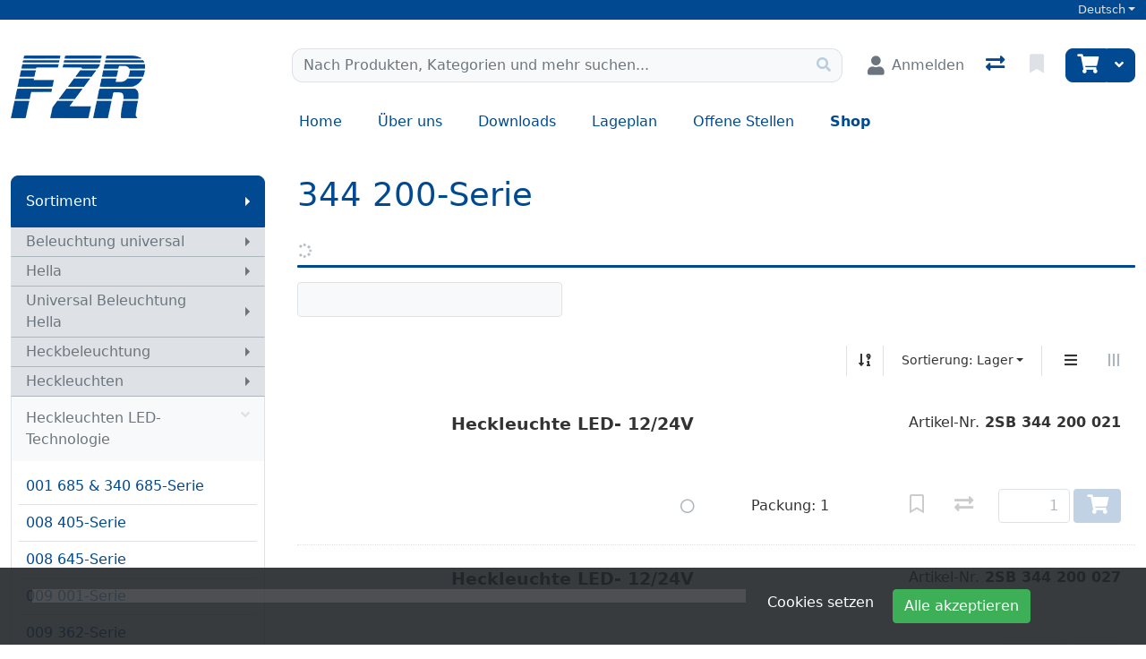

--- FILE ---
content_type: text/html; charset=utf-8
request_url: https://www.fzr.ch/de/catalog/beleuchtung-universal-hella-universal-beleuchtung-hella-heckbeleuchtung-heckleuchten-heckleuchten-led-technologie-344-200-serie
body_size: 115994
content:
<!DOCTYPE html>
<html class="" lang="de-CH">
<head>
    <!-- Based on oxEShop by Object dynamiX AG - www.o-x.ch -->
    <base href="/" />
    
<meta charset="utf-8" />
<meta name="viewport" content="width=device-width, initial-scale=1.0, shrink-to-fit=no" />
    <meta name="author" content="Object dynamiX AG, Luzern Switzerland" />
<meta name="robots" content="index,follow" />
<meta name="description" content="Entdecken Sie unser 344 200-Serie Sortiment" />
<meta name="language" content="de-CH" />
        <link rel="alternate" hreflang="x-default" href="https://www.fzr.ch/de/catalog/beleuchtung-universal-hella-universal-beleuchtung-hella-heckbeleuchtung-heckleuchten-heckleuchten-led-technologie-344-200-serie" />
        <link rel="alternate" hreflang="de" href="https://www.fzr.ch/de/catalog/beleuchtung-universal-hella-universal-beleuchtung-hella-heckbeleuchtung-heckleuchten-heckleuchten-led-technologie-344-200-serie" />
        <link rel="alternate" hreflang="fr" href="https://www.fzr.ch/fr/catalog/eclairage-universel-hella-eclairage-universelle-hella-retro-eclairage-feux-arriere-feux-arriere-technologie-led-serie-344-200" />
        <link rel="alternate" hreflang="it" href="https://www.fzr.ch/it/catalog/luci-universali-hella-luci-universali-hella-luci-posteriori-fanali-posteriori-fanali-posteriori-con-teconlogia-led-serie-344-200" />
    <link rel="canonical" href="https://www.fzr.ch/de/catalog/beleuchtung-universal-hella-universal-beleuchtung-hella-heckbeleuchtung-heckleuchten-heckleuchten-led-technologie-344-200-serie" />


<meta name="google-site-verification" content="nXYl6i9c8q79ONaPc1GT0MDX3Dca6g3XCKS18BT3cwQ" />
    <title>344 200-Serie - Heckleuchten LED-Technologie - Heckleuchten - Heckbeleuchtung - Universal Beleuchtung Hella - Hella - Beleuchtung universal - FZR</title>

    <link rel="stylesheet" href="_content/BlazorDateRangePicker/daterangepicker.min.css?v=DW-tCT9Ms3ARARy2OCZ6HP4NcM3mvUn55XW_71fjFh4" />


    <link rel="stylesheet" href="/css/common.min.css?v=qt8XGliIQyVIKFQ2CDpkKkgIYDPJhLONBe8BduDnmnM" />
    <link rel="stylesheet" href="/css/components.min.css?v=mYSZKWf-QSaP8T8dPAWhvHxDLXZJDmcyJdRNopRMT20" />
    <link rel="stylesheet" href="/css/libs.min.css?v=TP6J5r9mYw0hWq1LPiWD5PHNV9Du1KJNyHAL5ejEJoY" />

        <link rel="apple-touch-icon" sizes="180x180" href="/oxFP-638853250296781115_apple-touch-icon.png">
    <link rel="icon" type="image/png" sizes="32x32" href="/oxFP-638853250297831947_favicon-32x32.png">
    <link rel="icon" type="image/png" sizes="16x16" href="/oxFP-638853250297821963_favicon-16x16.png">
    <link rel="manifest" href="/site.webmanifest">
    <link rel="mask-icon" href="/safari-pinned-tab.svg" color="#2f437e">
    <meta name="msapplication-TileColor" content="#2b5797">
    <meta name="theme-color" content="#ffffff">
</head>
<body class="minh-100vh site-outer">

    <div class="loading-overlay position-fixed top-0 end-0 bottom-0 start-0 zi99 vh-100">
    <div class="loading-overlay-content position-fixed text-center top-50 end-0 start-0 text-primary">
        <i class="fas fa-5x fa-spinner fa-pulse text-content"></i>
    </div>
</div>
    <div class="search-overlay position-fixed start-0 top-0 end-0 bottom-0 zi4"></div>
    
<div id="components-reconnect-modal" class="ox-reconnect-modal components-reconnect-hide">

    <div id="ox-reconnect-modal-shown" class="show">
        <div id="ox-reconnect-modal-shown-hideBeforeUnload">
            <div class="d-none d-xl-block">
                <div class="backdrop"></div>
                <div class="position-fixed top-0 end-0 start-0 bottom-0 zi99 overflow-hidden text-center d-flex align-items-center justify-content-center w-100">
                    <div class="spinner spinner-border d-lg fa-lg spinner-blazor-reconnect" role="status">
                    </div>
                </div>
            </div>

            <div class="d-none d-lg-block d-md-block d-xl-none">
                <div class="position-fixed top-0 zi99 overflow-hidden text-center d-flex align-items-center justify-content-center w-100" style="z-index:2000">
                    <div class="spinner spinner-border d-lg spinner-blazor-reconnect-md" role="status">
                    </div>
                </div>
            </div>

            <div class="d-block d-xl-none d-lg-none d-md-none">
                <div class="position-fixed top-0 zi99 overflow-hidden text-center d-flex align-items-center justify-content-center w-100">
                    <div class="spinner spinner-grow d-lg fa-lg text-danger spinner-blazor-reconnect-xs" role="status">
                    </div>
                </div>
            </div>
        </div>
    </div>

    <div id="components-reconnect-modal-reload" class="rejected">
        <div class="d-none d-xl-block">
            <div class="backdrop"></div>
            <div class="position-fixed top-0 end-0 start-0 bottom-0 zi99 overflow-hidden text-center d-flex align-items-center justify-content-center w-100">
                <div class="spinner spinner-border d-lg fa-lg spinner-blazor-reconnect" role="status">
                </div>
            </div>
        </div>

        <div class="d-none d-lg-block d-md-block d-xl-none">
            <div class="position-fixed top-0 zi99 overflow-hidden text-center d-flex align-items-center justify-content-center w-100" style="z-index:2000">
                <div class="spinner spinner-border d-lg spinner-blazor-reconnect-md" role="status">
                </div>
            </div>
        </div>

        <div class="d-block d-xl-none d-lg-none d-md-none">
            <div class="position-fixed top-0 zi99 overflow-hidden text-center d-flex align-items-center justify-content-center w-100">
                <div class="spinner spinner-grow d-lg fa-lg text-danger spinner-blazor-reconnect-xs" role="status">
                </div>
            </div>
        </div>

    </div>

    <div id="components-reconnect-modal-failed" class="failed">
        <div class="backdrop"></div>

        <div class="position-fixed top-0 end-0 start-0 bottom-0 zi99 overflow-hidden text-center d-flex align-items-center justify-content-center w-100">
            <div id="SupportsVisibilityApi">
                <div class="spinner spinner-border fa-lg spinner-blazor-reconnect" role="status">
                </div>
            </div>
        </div>
    </div>

</div>

    <!--Blazor:{"type":"server","prerenderId":"8a278d8bfa1f43178281bdbbdbfb93cb","key":{"locationHash":"D3E816BE1F0E29D3B00FF296670D1B54FCE15064EE863FBCA01275E3B80DA9A3:0","formattedComponentKey":""},"sequence":0,"descriptor":"CfDJ8GZPh20MsR9Lvn01lxDyxKkQD3uJE\u002Bj5wIHHj2C0\u002B0UIsnsPFsEmsAuX\u002BmNkCMCBSN\u002BO3\u002BJ5Zj09A4bIFYYJ1HquFQmzcAIbiE2kwK/I0CeTw1eVRB3\u002BsYQlKI35zrZyBQY6N1J1vW5iC0T9MXUDDuhTpZvaO5ie7dJHHsYk3JjZpIaOpWLX\u002B15H8AnUZTUIULhXcW34EyAHZCdmyWDoQih8xB4LpLWcshXFI1RzQDMIuTLBIzlIJBvtT\u002BxCISGPliarfLbv/EP0oFekAG4oGrxmkmJzRAUw9WRpTZhSiQKmQijUny\u002BReKEc3Xx2WacaONOvS\u002B73hMmtn5Jd5HFmtpYngRozaXit\u002BtBDnOmfGHhu8D01efTpvfGTT1LVAQs8Dt9v04QikJcU6Y7fSE4h93NwCkPZS8wIllAYuhoIsPr4kMz1z\u002B\u002Brqly6BTXkwAbxQJoWphVLDV7wHYO2cuLX3fGx8QMILrGoT6RlQ64erckjvVqp\u002BukglBEwyTMHeOVTabGg8IHDSZop0tAMYMPFlPZ00U2U81aa100J1VbQWibWzMp\u002BMw3557fU5s\u002B\u002BC9Asdhr3VeyRcMi701zpGhwWgysOKmTpHZC\u002B8USdWw4qrvOUTISOfc5RyjE9oYBGeDb70xEgBcQ6sCFYboAW\u002B220klPv\u002B1an44UR6iGQT3zmDsFMNcCoDlW3uajID\u002BrIoFRtkFZHOcPXPZY4pIFyyUFXocKKPixnzA2BuK6E1JuxoatQtqeb8YTBOB6PGKOIowqvdYwgBluAUk69tkox8jXKr6\u002BN04GzGzvdUtLUf2ijtalH5nwejfCRX80z1GXf8uTO1HPTcCc/44hxNgbzDcEQBu4DypjseQxMKObcqi8\u002BxtrDQTxZMfDKZdrPMrVbrXlgktAMYwsirR\u002BbuLlSIgjriKCDvbR7LX4F6hU0CnjxYxfpCGxVDfp2tUDBPbi0ab/9R2vmijMqMW3OHWVbyPFX9AUqvm9zMb\u002BEYfPAxRTWLAoYESjRo0eoKQr8RZrAU4YTHpAnqr7ZACTlSabREFqwjWDNsQgiHG7wpSBPjmZAym8WryDFZT\u002B4/ZVLwo8nRIwmEG3XoodLMQLm/IPoQzN/6fViKzx52lm5pQXsvaKYS9wNyc0Bgf4COeGqE3XHeLa\u002B1Vs9TWzg\u002BFwBQGSwxxid5WNHpYlHKr2dWF0BYKzuFGnynnhbqSlD1ZDJX2/cQ69qkw6gNG1tA7JLTg/ogjWCJYU3yIVWPjoABiPDgQ5c4nLsTbY1FqWEbquenNkUti6VX4Rq/59LlWiq52yJXzugDl9oZGYkPtIkq8HrYR9rL1zZ9IDJuprhxdrWPeM1ikKFoelKiO1gTIiJWxnFc6IpJhsNXPbii36jTf2ke/ciLFAM64TLHW3MIgp2NqDk\u002BxbyZoJtatH2QFO/2oSFptTGkVXYfamkdOjJHCg\u002BCka5s9AoWXU\u002BVBNGabiHTjcCB6CbJpmrghYIXTs/dgG6e3wr2Cz8/NL7z2p6NS9x1UwnbfAgBKO7EnKY02PCd2Q6zO6CZogdN0nftk0QBMsuTLhN/Hme9WRB0fnehcpfEQk7AYhmPhPDem7kDDbKnC8L1169EMsQ2AmZkEQ\u002BeuB9jvbjGt5X8uyW/ca83YEWidoVBckFVeKfJ0lbZzYNFpq0/ZKfuZi5tQXoBvastv19lHbNJccujd9TYdj8wqMxxhNViccMFeZ9UKZA7xwFp1CxfJwBKYQGiMDbcvIAJOKLQ764\u002BLCcsiaYTnvFTMCa4P0HF5xAt8HKpBq5M7dqhZMZv8/CNczixw1tZ1hCAAO6miDl4Xd5nYVK1wNtGMJ2JDKKIHB6oynh72rKYpwXtAjX9M\u002Bw2XYfIMQQ9jDLij6a/5OCPWhG37Xl\u002Bk\u002Bu99zeWm/\u002BQe/m8UjDRwYkvIb77Nvsvmck\u002B5\u002BWy/\u002BP8b7MJRBv5qcMrbrkJda\u002BY\u002BKxeRVHvarFUxq4tqQPAVIcq\u002BYj6yjYTpVEy5aAK8XKzaB4XleFBCeoHR2cLj00F8GRVBe3WYZbeYGsw\u002BFfzM0LQzTbJKT5OlHWxFNZRv7s12jbWIavmc1rx9hseRi6/JhKODcf0SzSUHW63\u002BwjI01h5LchRQQBXWgyMi/tz7znSbS2XUF9uQuRIka96blDAfXuPgo40wYhhQtR8dnG2qhjfxRXVTP3SZa8FC3W0065WhjayWhEhwwKFG2Ywuxvie1wOdWEsDrSrX0ZGZr8SaJppYdMo9geZj2LMk5EXkiJq48WU4Pg/Xo04JwRRNnFfc\u002BN5DSSDTlaki/oPVzugNgN78DbIXMhFfsTO5GGsyZPvsSOukSs/rOqb53h957lef4xC7M7z25IO9hHAdAIC6jt2eyZyvx3VmcebQ/kh7m1h66m/8m6UkCViU/HUXBkE/1geIWSynUVicn1Bfcj70KF9o/ANtrT4WpK/PN8qKmy\u002B9VieteIIenffvn1N5Xi3lFI81ICLPtm3ApNc6IFhlBip/961RzJZ7OKWoH1HiS8Zrc63fat44w3t9Pwx2oznL2yikRbZ1/Cisi7VuG6znmIVq/OjQZEf7lM\u002B3jsY/Y46sj\u002BHYjoTOJ3m6QX6\u002BXI7g9qp0JEyvBxztrzgmZkGFAndn3WuIZc8JvqzknO8JLpquWivD6PBk8J\u002BzMBEqxWi5C7bgTL8PSjarlQkvDIKLPuZ7IiB2c9sY4gUU\u002BpleDi4d/E6F61TyBV90BIez4H4zFOWhyQlrYhAw4\u002BMU3pb3IH9nVwwcjnKif5l\u002BYv4ohcLOjbYZQp7e\u002BzU7vhOHyHf4RXceGmqYAu9fiaPS22AyuzPfUzN\u002B7IJGB5twrq7joYHGcEwRmP4evSlgh94SpAgoRpkXkyTI9FhMQYvVl2dFlCZHtxl1oDY1ATturYued560QjgxunJvBTBprc3\u002BwM\u002BH/vbOhyuGm3TjyJz0GsqAYw2crofaTbxcYB8GbislmgA\u002BuGyfhBTy8wpKBS/XLH3kOlvSbie6yLBp7DNVg2idt0GEMFTzu/ysTjOB6IMCxwodHAyTrtDMl8Ky5wRvyltaHN8KzvC6Fuf6\u002B/8w58qZ8JR1Pa0QsqJncMjsLGSK\u002BK1htH6oQLTEky0s6CHmRaR4LYDKlfmTFmiJg2IcL1\u002BmPZOX3i/jsx/5RwoGy33LnZ3ApY8gQIlM/KLh98e5cslZwXxCyp5iu5mEfuFVauntjzfv3M67aYpcVjGbIu\u002B/X99BLdPjOq4Ot9aRsjof1fnFHQg57NXPC7cSJtkiH0PnJ4h8jfHfTxbMCgWtTOIMoalOu8F4Afb8t1xZjfAoLf9iZUwDrwXFJq7Yj8Jrj0g\u002Bfe6uJ5oGCyu1EavpAFDeC4mw8/0qMZDSmXsme5xYQEwf27Dx1ewCMu49TIl33h9nB\u002BY2dNfa9Jx/Hd3srVQKjwWv4XDTuL/pn5QsPlh9lq3sv2QK/MDpTEdUj\u002BzPXnVJn2SkTGCh5iwcFUQ02Plr/pmexNRe/mqTsS8eEETBMW6Vi1qIZWL3hIK8u2RGpaMadAl2jHbj7PuTN9WQOsxUNkXETITNrRk8jMUSkOXOYspMf50nXR5u6EM0B85DECVoVPZJKI9qOc0dYRF28PwvOhUBX8de7lFarqu\u002BPfTcIf4T/UgHB\u002BphIGccBm0LDqWRMK32F67q3H64XArp4kf/NmlQBosgaQav891AhsymMldJ0ZyAktnbKk0C7aduA0K0MmrdI\u002BGeORrksL2jc7Hd1eNBN27YvHU79KH6UfZkWua52tDy4DK7MD6LebxIiL6xzuFfN49BsDBnUmQvLGDFoisi2ZITY1C75x8M3MuhvSMglLxzXLRg1Z9jLqHKGmvloGOmGH7NVsNSGjzpbMXAn8/4cM8RIyJks3HEbTNnxXilDvdwwfoaJMraE1l\u002BZbhBgT1sfBqznZv\u002B8e30GIw1wMJkB1MtcFDXXqATh\u002BzFgGYHn5g/5tpHOx4\u002Bcrn2sETUPS4BQbVmiYMLxu7ud4MckLkyCpmY0fScLjCFJbJZ1AfHVbfHR7DgfqYn4uTWyh/IgZxRY1Nf3Ln1L\u002Bz9RHy5M8ea2WWy5RAJuwjzhsFFjxgwBJ2xgnooIDY/rwysYeZO7MyGfDkWlm9n7E\u002B/Sa7gl7dRgpj51qgXs7aARon35ldFuuQdFS6NvGHcayJpgA/Pns2Pww4JxJXFRHFF9cR2CI71NI3zYc1FSVgItieU9Uv4U07IQKX9qroBOglQijKZ4Lp/2uiMo4lh9JDb7AlzSy1jNhIqf1KHRfmmhrxVbTTE8\u002Bq2MUPX44YUiKwRS621Fw/rSNR4QRgJF1Qfk3dwTf4qjd4P5YhASyq2fERIKLjkkyLwqtt/\u002B28XJv6GxkBBflro1BtTW\u002BpjQav9XNwtIexexV\u002B9cfVHj1s17OLS4G1E7ZLzXIlmB\u002BawkFzuC45Z9ItZnFqQNeFTFVZsSsZ0Zp9qYNoF4EfkjcRpSxBGgdkYehmB5M\u002Bp5cZChwKnrh39PJ5F1cr0liiv0x7WW4qFdPaky5Z/ESPAuMEfRd2Cn6vKx86\u002BZuzM2yUdB6mCiRhv3C7luo4J14WHb1YmdmV0zmZNJje\u002BNbYB6NhCXty6e90QkNmtAVZuaLhH/wSVUFoMdMdyuh2dFpYHxMvkv2h0ZIA5a31lApcZgFHBFqXligLQD32k/cCEBae1e2LYjUXR1NCETbBpfLtnhTGmljvLEwITKLw\u002B9uk1trbzyrhcX/h2avShpZpa26QWdaPu7pF5rLxyT0tQBvj5k\u002BIJPhTopC\u002B3hyS2tqY0bFcIqQeGH3YXL9ft1ZYltLvOJA9l05JbqJwHFS\u002B9WE9qH5HKrPphBWKaNy/yCnlVyQSKnroNdN3NvzHUOszK8xRT8UPzx57VJCIDYs\u002BSRxL9e91RAFyklZ8/SPa4Saj8O\u002BIzhuhXQf/wi5OM0a08fZKcZr8xF5ACA60WMEEw0OFjoRYOfbmouu67Y9krmdj4KByk66dwJtzMFt/Y4sOYIvbRySbR5gcgFjCwEX6tqZTvICFm05AY0Hx4sIeISNm1SUNueL/3F3DTq4w6OkAklh6cQ5TJvHUULxhqI8XhD6fHj7U11iJGKWxGfkSc9bOx84RQB4md3UQuiDHYj7hbRMEwSQu1BijZ3LEV2gn5Quum5/sgIXii/XaFXod3KVgD1NiXmXhAY0OdNyYwFUCwnootqXqWoTWGESxOHzBCImZxFinSWMsx8B\u002Bp6jaE2srhhVTEuGUAKW5kj5t8G3aQb651c0HqmccRGLyHNuVbpIJFY/zIKADUbYk7KEXZw1mQk61XqZd3XUU9ZIfjbSBUxb4RY4lUGBQC3d/4KDqV74PnZCniwxbTXdzdWEZtilS70yCT8Y8TaZBYJb29DJeZHD4w\u002BNvkTbaYPovcrudL0QDdnYY\u002BLnk1ruVe09Jz566ok5AzKzkpqnqLc00k3CVcECaP1/flOKUlxRwFiAxjcK0kvFEUeKWY0vPCPODgQEXKfj/eqJKXjytn4J8smWfDocmw/TNAKZkLifHKEtCjX3/TtNzk1lnAsG5rQ91TdMHVtuiNrpSqrgZHvDvgwNYiNf9QC7s1TjWVuA74mQ/NeK4C5/JRhXtBxVmj75M3yLgBECYZfWTkOg573sLsxJigep2OuNXk/ELbMlgw86EJD4Ag4UhphxBSNrtmOXPToDeF\u002BlzBJVUUyvDuf6Qh\u002BKEthQe5ls/Tuiyumpl4flY426YLB3933nVxKvo0buXxrO1upNmdFI3C0O3\u002BhoACV7G165lDrKfkfU/IGuH1MLiSx4C3AWbWE79InbPisD0qaEGgcooRSgDH/Y6XCaUdTmjSSG7HuSmq9lGfhHGqkIVAuwarcrTn0FUlX8WjY6qdLAi/U5f08WXOU7n3V/AKxopx6pIJHsn88o3f3FKDSZuqlW6XyyAknY6jy0lvSW9XaBACJaHsklA0WIN0D8InnJ6tjsaDNMKvZVF85Mo3IGHR/RN\u002BA\u002BIAdf9DKapMhRvX9yrFNR021rYHTpVEr\u002BJZZiIZwwcPqjhSV\u002BTDHC4tGCyEhoWX\u002B4P6PfSdSMOhp4d2BzuWDqVRcZOdtK9ehmIx5j33bI0Wfebym1070lXyujlowxApH73dG\u002BSedFhOI5bLx6NgmpZQtrMvWevWBXdDmqE8h3iYKeVW2Nj3iPdMSbptS5u2RFlV0q40MQmHqt1Lad0NJjveOsFYRq5km0YYY\u002BHPrW8t1Nd1yQnOW55lHqJAI0hVYL8D40MAwCWYU4gwnFovjUzEI="}--><!--Blazor:{"prerenderId":"8a278d8bfa1f43178281bdbbdbfb93cb"}-->
    <!--Blazor:{"type":"server","prerenderId":"74f6491ea7574d6894bf4d04e67b8578","key":{"locationHash":"53579E228B69876623C0C515955F2374BA749AC414C42FF89B72F2A0EC0AD849:0","formattedComponentKey":""},"sequence":1,"descriptor":"CfDJ8GZPh20MsR9Lvn01lxDyxKm3YbSI0dOkRRnjtrKco22lsY9r\u002Ba1tQuFmqKg2mN5awp2fgQS4znjKRR2kSDiwXqfQ9kvAgLV/dHywqEjj8WZwqX6\u002BOlPAQqEk/7b1Y6TBfXeVPjiq0zDL4zwoo/B8q33MnEN8tt7nV7OSe9aN2x4GHMSHR2fBHLdATRtyIyugAcLpIlVV3p/MXapdgjXpRgmUOAK28rQq\u002BKrpSOwbkYwriAaPtXyWODP7phSMzjNaC6qHg4XOKwyQ/97VjElhUfZgAx9MsqwjarEIFTD8sjqh5Xe3WEHo/LfewFnaya5UQQDI93FnYv/mu6O9a1Ox1Du5\u002ByrTblXooqH0RmMLVxY7v4SDbz5KUGmcYd3daHODOAM5qHM93gFn9vH2gp8CfavmGjohUPYUs/u3f9jHsZlH6gWNFE7F2yumvjHtc2ZEyte1cadqIVCVyVjrq9Npzxycx\u002B5T7u/yaEmXQ/ZdcRTdcnF1nmEbzO/K6MjIXDkeBLlwxbAwd3tVkNP5EWiI/nStwOtowUdDCXsbXJcVsgqJ6m/WwUzgqcGAcJSCcdRm/jLhuabC77kcDPPXQNQhaR/1SEqnH2W6u36LU\u002BXZ5c6mt49WdsA9pUIebtPliHWnDTaDRfPnJAfv7ybBz6pVsO4\u002BxZICvNoxo3kZnW6gEYB7"}--><!--Blazor:{"prerenderId":"74f6491ea7574d6894bf4d04e67b8578"}-->

    <div class="d-flex flex-column minh-100vh">
        <header>
            
<div id="metaNavigation" class="d-flex font-size-s bg-primary zi10 noprint">
    <div id="metaNavigationContent" class="container d-flex justify-content-between align-items-center text-semi-lightgray">
        <div class="me-auto d-flex align-items-center">
        </div>
        <div class="ms-auto d-flex align-items-center">
                <!--Blazor:{"type":"server","prerenderId":"ad02e32a73e146c9b816aec6e0d2fe0b","key":{"locationHash":"339243180B8CD4C5A910E54761CE7E3BBCE24ABC7C7E53D7FEB9F296DD836069:0","formattedComponentKey":""},"sequence":2,"descriptor":"CfDJ8GZPh20MsR9Lvn01lxDyxKkBc0m6VLbQpT6ZI0nSMVvNtDdvOYEi0Ch/lBMy6kGd2D0Bf/AstwRSzV1nU6dXe4t2nwDrWhVMNoQehJi1g6ZFM/lJx8KykZuHfc4qwbLWKT6i5huTNQeEGb2cUlcaDApmKhp9W8\u002Boq8NGkRef\u002BlpAUo4FpUL\u002B7grKK/8fuzM7IqpYs3WIV9NzRoesMqCEj5hn0ODqdHGUBinoe6WYyWTqTSJeGgRb9DAamxrUBnzI5f1WRFDR63DbJkGURAOlkbYusLTgV/dmu\u002Bg99m6\u002BhdwTGaxfAAyLFYoUGoUKf3t\u002BTxmmWAJhjvxVFmg6srpi9t\u002Bf/kjfdvtVxQ13brMscrDrXFWNBpXQoK\u002BSLfdz2p\u002BqA5fInaZhGzvTCUOsd2fltlxntBnxV6eclmckiPqXqhKH3\u002BZxndB77uSWV\u002BdfTes9QS5t2cnImt5IA1i/7bDJMzPxNMOBYgqrJUu1gPpko0gwYu0Ir\u002BIDLUrT56Oo0sz3JxjONYy41rJ0F\u002BYBBmXLOhtaeeaT7SNfqi\u002BVhHf1U3fNW8WZYzt5aRN1B1m38tvikBIR9Ik4O6MCZ6KyBi5knboyv7ku2LQ2j/c/COspqrP6bjcm4YcSrm5aHAQk6eFLrarXKrhBf96aO0LqtbG6sluyGukiAuCEjmep23WwKT4i3sKWZGu/CVP5h3nK30Lc/zLZsBcNtZ8Oc/unyZ82h0ZbxXulQCs48\u002BjQpxR5UUhQV6R17CBFw8/MugoKVYdgyDlYaHwyZx3J7UAdr0gHOGv6/3mcJ8kIqfcYW8XUqRNDiM0DtzyIE\u002BPyJpw3/fRdUC4HY6psttET9J4XeZWoDxk67T\u002BdYxrS0fMZ\u002BECez\u002BXfo42c1KtTLhSzOceUTcZw7/DqlAh8oVgA\u002BvG0G2NXvm9DH5PHHbBtOXWs2NgrU1gZVYt/vpBIpNcxscV2kW04FiYz7V5gbfcAJG/JUmVzJjPczeWJuIcAtT6\u002BbAV5dPhwZxi7G5deVB2Zz0Le740qfXpD1u0bLv1C1YVLEIijdtl2wMkgzceyR/j564i4cR04lZkPTPJgeTEjhExJeTJSgsJPUBHhCqfOaVVG2hR2yiEwz0N9eITR9cw4IH/ziW9coBtmm8nnKEiWM42XD9i8OG\u002BSXB1ER3dEreuzyrY8lulUTUQYKxhz83Dcum/hCQCjXfety1pQPOqXtR7mnBCegK0eExpDbjWRa1NHEl6siZOD7NBUdLOhpQEvqQfpVdAfk3nNGXxLixqlYgoOhMN2qIsrdHCxM3ZlQ3\u002B6JoUXUHFgyldIznMMGJCMabIEPGrT8VkcGhtYFPKEnmGsolD0MNSpf0eIuDWNTzeoKDgCW4QM\u002BXBTy5yOB0jzyFGepxx4cfyD6DJbhsCzgqkE3qFfVKmBR/lMi73RGzailUcY2d/okQhxEXuevp6EAUn4cldUtIwaBN7Mpar1F7b0i2DvsTYEu6WmlcMsGH/8q/kDOl4QhQZ5q5PVDTtGCwHk0Kx/DkzBH/IuM\u002BpOe59D9CoCQsxHfvrmGHOk3aMcm/UkYIgbZRTXg/UCsrnuBtDLvoTHXapPvRUZ5p9wFuJn6r/zrYCcGDiXfbpM1v2Ce9mLtDZebDN6DrGrU9N5PTb0iIZWsut2lFf/cqNev8VE759Q1S6Yn0QyIRKRmVEJxxhSxXun3exl7yKYf\u002BVrHqKcedChhxCgOS1MiPUNJ2sa8vR2zq8aC3WZV0xC49WOKFnO/6PNkGyd888FpbbzIigbxFTNZZeKe52ab5rMmczKVwo2pBmbQR\u002BclqjbzvBzB79OAubahPlBWH1p5BBTIPqNkxy85Jfx1UMZ0Zqe443I3zbLOM1cPjAg12gkf6CPQnhhFkZMMyYC5R5Z8mee0eTP6lPxGTEGgZ2dTqwhfbZPm5zyQ\u002Bx3tjPQvyuD/wJuEdXWZNRWOpiaFbVq3NJho992btYhhegB4Y7QJizZHRUilr\u002BPAc1j\u002BDsKNgXGocHtBaGUiWy4SS4eUvm8h\u002BNSEOAxy/97lqp6oNbpXoVyvceL9KONa2Jbohgo4Sd4IoKMmkhnSrxyatgAc2d/2\u002Bvq7VR4YqmA37\u002BEE9StJYDxyOICGvQ5WYlPFhlOssv44mZAyr9dJMW0l9ChFHuLsKRNciPoYEm/SCcIzPf664ZO/8kKRKKaprqLdnZPZZoj\u002B/tRoWfxgTxHOEHNUs6FDhBqglixMy2lFK5zZ2HVdpBBKBmflnXy2GHjBX04IM46Yai3aamuBW3JFXXdVIOVqqJKIjQBx6Nr4yMHIWTzp1rmohCvQuDOkuQseIAL45c9h\u002Bi/7ItFSHKPYBz94AiFyzNTvjlLj5Iek0bxjj\u002Boy7FtCU6pLUt9CTlEzO\u002BJSq8kcQS3Mpoha\u002B8UqvR50TCBfN78Yu0310MePB57hCFY1D0idqJjeAq5mHL\u002BhieyQrgJrqdWhShb7iEuwHfMlFHXEOIE1gbO3tqknEijXl0DhFva5nsPBuxddvGO/WzZrqMJ1x/B5uHNYDvN/h/YdRelJsb01mmiYeBFft9VUwUQW5t3jjF000BL1AUCOxgTYGotFACHiD7LBMJFFzHQoMt\u002BHeeFAymxQ5NGkdkzn7ZWkM4h9i0BJC4SiVmDFi7BvM7Jf48vR1Z/6ytdA6nXcuVFK8vw1bl7orjrcUOCR4p9mwRDE1ODMdY87PoljgG8FxytzQ4FgS5gYl2ZxRuZmVuHR28th23Ho1fOW4ZTunyU4F3XCDC\u002BbpwXegPRA4S1Iixz2yKswvKautJRIwO4ArWoyD/uZz9\u002BoR9YEMes4vzeI6Sw7CckLBlSEm2464vPyYA5Ff3BXU\u002BZ1sjRANEnSEC/Kf0Eafx1FSDw3PeRjYm7VrVPRlfzaGrtR6CyDIglC9\u002BYJXoZ7xjD1GP6xHPkST2A9B13b5FDdu\u002BRc1LLqRm5okfGxX4Pd1IMPshZl7pAqxw2PF/ocHz1B/5j87j8Z/bQO6FmMkWdLsp1ZiWAEW6TTqspvseiWcLwNIcjjXfI4wKyXDk1aifREYSq3ZVNAhzWdmkgD0BfYAUb/wrYiSeNjWKXXkXAwSYXM8i4yYduRk/49KBSR1dczegFhFsyu5yAwcpHwDjyapXADkPV9shxfQ7D9X4Cdc1Sh\u002BC1Pc98bw\u002BjS2LpHqGHeQynckqu5Uf5vlc/\u002BbA5pGEh1iftmMk9q3wrPw\u002BPBkzl1QGAvW855HalUr\u002BTXkOjjZ4OU3D4m6ZBZ7qbrCnM5jvDQOZsaTxsZjHTrqd0HH7k\u002BZLm1xT9CCqQgozEZLCNN79boPDzeE6qmRo0fsaS9IRqP0/ul4UAAxBn05bvDHqCxTexrQadN6EqGOuR86aoP9dwcfF7ggD8HZYZkm2QfHbUjp5\u002BL1zX2Ty24r3j4X210kQD3ehvq85KjJKMk7YRtaCTRh7zTY3X/owtNAMl2MdkFPG4L/E63Xyhk3ZhCpFjXL/XpNLGf4N5kdsbodO0bpgwt1Fs6m64jPaq7WFzHSg7qR5aAtkXgmQmImXAUgvg7AimTLT1v8CumiqNoEtcQ5I3fbkEQnz5HYMDk4FmgDHXvIC6QM7YR9BVYKITMHMBbuACy5OMduo9nP8ylx8J/mtFJe/FfXyR55VsipmKVSiNClrVd/nRHJjWps0OmnV11v0VzM68MjlPsA\u002BvdIpwdL8AvnVvM1J4g9y4/2mUZRQ9syHH5f3QG7KDMi47\u002Bdh/VErkrIk1vhMUob9lC9fGhmPh\u002BgHvue2aqN7\u002BF05/eYIFzPPk0tV6sUugdRt/KCPTugLqZ3\u002B3/3H4T/rjtMsd3OQ8TyYd811j24\u002BJbS2oR6qofsyJKqL4rl6TOns9trSApu5CnffvTihgLsMa6Rl8\u002BuKgkr/o71gsJ/lEiHfmRrbQlaJ5tKK9wDAdFsM0kRb0ub1ILqLtHixIDbwTvRFfa3r2iDQZgvVgI/IHDqpg5JmwMHEIe1YnXD6was/5LBDezB/m6\u002BdK2edt/z4tIlcEKBzRpX99WM8JcLYJ0j6ByYeZsdwzji1uOcD9fMW8hLn0jQbKNlfto3HUxhRZghNeoWW36mD80Dn2AkJNLPKAI3vXmF3wPMO7f85Bfzo286gvznQjShfsmR58o4q98Ftd0RbZO3FD0PfY3p2y6Nm5OnwZUC7myyd1W9Pfp5/Qo3AeIdHWV5iXLvVjPx/ZaZrVPEPKk5LqvcRWKLM3GN2XyB5Gns430WIhmlvlj9TRWKOwCh\u002Blv5fMJE6kahq3wkcymraqqYXUSnwu12deHAnTBcympWZZZSA8tRt5eb8DHUc3pfO1hyK\u002B0FmM/I5yWxZYDrHlq4SOXu8y6lovqZOJpaa9/EsdDwhQYC9Rz\u002BaIh69fnNO5Yr4nu2y0sU3BQiQEF3/EK6MY\u002BN28U\u002BySXRBX82Sx0cNxOaTmzJK4XAKqP8CiTuise10nw6887zAxid8Iq2LWrWzhA3zBN8U6y2CVr97//0SGRwJ5NRohsWitgrP/LThWBuB9KFNkeU2SWl3KOKW40E7F0TXRMVRuqU72Z3GTwuhaQzJUsalm9PpQx8G3bbVqNkLoTig019QA2dN\u002BnAPYrJ4FPQkB886fsjj/T/YksGDS0TyZzRg02Mgj7Ag0j9k3BoFXJrjJvSYdN4wFH2/PhdEd0rkMZmr\u002BVzt8y3mAlxLVjPEDqWSw5agId6kWSMQFijwSEcfVtAdlyoYwVuru/qXOUXhvERB2Lfsrtw1c6TUp0LzjWBSEF47bVk/NgzbZU\u002BE/MvxlY0wbAE8AgEtL0Fe7k2y6TeYF31Li9EVv/db2gUQguAGnDRhDJ\u002BN9H9BP1meyDw5ljjMy\u002BxuD3HISs77ADwzPKREuPttmw/OJBez69oLW96EgPtwJMRvOr0TgMzNSk9aAoMMYrxhpLJzyh2hKODcjgOWp58D4fNq7couYKmNT4Nb\u002BWN5o\u002B8QGqZZLzWEkVUQA499B/\u002Bb1zpnXdGPvRCWRPvO9RE5YdxLKKogoh0ditBn34NSOJkYDBFV2B6SK\u002BeOpHFgCIWLXaziO3Fa/nSIdDy7vYnKW8N3suUPZo1luQpO1gHioQBnqdsjekwLSUQCdd1OEvAF3ZgucxX6ZPIR1wWXEQ50OyjcyBaeFUZl6UtW63kLbm7DoT2UAd782dhK6Qzjod9k1pbWXbmYNbRboSylhs8GVKbpiLo3zBGEUEeQpgUTime4masql2GXqarsW/kT8GiUV8qyfD4tboZb34JVFJLVv6OE6GAwTMXNIfn4mzxGq3hFlDXLQSuYfr\u002BjypYeXSKGcB\u002BoqcLZZN6OVi7ijhhToGVfSrp9su4JHxR4Q1yr/ZPiad\u002B8\u002BU8Kpc7TffgWl9Nh\u002BNstpvktQqmyCLh\u002BDcCoC0YPWhd4lNgSc08jFlfExJv63WVZEoyZFFCkaxM3V01mMpqm6tCjsbnx5\u002BxC8/z5d7Tmo5id/UQ0IA5DW7Z2d0VawquBv\u002BPN9fXZD9jn7c132ufoCgAwksn0OlEt8GTkDzEw4EuPc/Iyk1vPeENyvx390axdHVC\u002BrcaFbAHjBq8rLbNB7yBGwMpj62Vu0a6i3lhKYVvPQA3WgpB3zJSXEyCi1E3pmPcdStM3pUZjnYCITvbgopXtz3uKo6azXqGd\u002BUJ/nfX\u002BBUGvhD9\u002Bvnc7QMQHoBeaSC5aNHeiL4nWHIreaEQ/qjBFwVDGaSuLhdDLjOx3qi51QziU5sBXuKsZyCm4TMJSEwwYMOH\u002B\u002B1gMcg\u002Bqgwr0AMbHx0z8RboVYKiJehGQzmnZgqSmH\u002BBN403DgxnReRhxBjcccFOkIFRrlTA3InJjAviHDfMo9YiCQetB5Xz4ymO8DJihKiaQQF6HgKZ\u002BQ6T3u9hfVtIKmYin5clyvkD3S\u002Bcl2w3Vpv\u002B2m1d21PR3Gflw4I6ZpswSWdl3oeHtJilEEhD3kg7S8wpQCP0QbJ1d4JT/rwQhEadm/Qac/3IO9qblyRnwPj6WwrJLn3dyJ0\u002B9Uo94l1TPt8fgKg4Ylrv2Wx\u002BrntiXDHgq2fKhQK5fpPUMVxfIjlHl91A5ozL3EnVYw9QoEcFJFHXblgYNOHawtjCI0eJEyBMVCTwKk6DJ81viYTnx8IViZ78JscxVPVK\u002Bcpp6wyXih62iCNaIVpdc9/KcibgOq8AhL55UCcT/TDIDTIjnzJ4xIq/tjagAULG\u002BNXj52Zq9YFz6lojpxbznHcpsQEV8S8pWlDuaGW0bM0sNye7tHFt2xBqB\u002BKn2mC7yGc2rxBK5UpIw6eldRR9Fz/TvmEuylGwEac2EK\u002Bsh8tTuLkaIpr/wJccT\u002BpQu3W7G1cdumyPsBY7UqoC\u002BE/wWJZpZOo3vo8heDyg7BpQsn3foGAAucUJyF964t\u002BMGhHaB5qfG/9vt7wFR5uKeMVCyJNi6lLjCe/fYRsHu\u002BWHOA"}--><div class="langSelection"><div class="btn-group"><button class="btn btn-link btn-sm dropdown-toggle" type="button" data-bs-toggle="dropdown" aria-expanded="false">Deutsch</button>
                        <ul class="dropdown-menu dropdown-menu-end p-3"><li><button class="btn btn-link">Fran&#xE7;ais</button></li><li><button class="btn btn-link">Italiano</button></li></ul></div></div><!--Blazor:{"prerenderId":"ad02e32a73e146c9b816aec6e0d2fe0b"}-->
        </div>
    </div>
</div>
            
<div id="topHeader" class="bg-white sticky-top">

    <div id="topHeaderContent" class="container d-flex flex-row justify-content-start align-items-stretch">

        <a id="headerLogo" class="d-none d-lg-flex w-25 navbar-brand align-self-center me-0" href="/"><img class="companyLogo" src="/images/oxFP-638853250297871968_logo.png" alt="Company Logo" /></a>

        <div id="rightContent" class="position-relative d-flex flex-row w-100 w-lg-75 flex-wrap align-items-center justify-content-center pt-1 pt-md-2 pt-lg-4">

            <a id="headerLogoMobile" class="d-flex d-lg-none m-0 me-auto align-self-center order-0 pe-2" href="/"><img class="companyLogo" src="/images/oxFP-638853250297871968_logo.png" alt="Company Logo" /></a>

            <div id="headerSearch" class="flex-grow-1 justify-content-center me-auto order-7 order-lg-1 py-2">
                <!--Blazor:{"type":"server","prerenderId":"63e05f9536f84cb2bb9e52c0c22d7327","key":{"locationHash":"1240B98DAF411EE5B06F12E531BDCD4A2B5A42AAEB410F4872AC5A144D2F1599:0","formattedComponentKey":""},"sequence":3,"descriptor":"CfDJ8GZPh20MsR9Lvn01lxDyxKmNw8c/JiTSggB3beSvuwF61dokB8AVrcsSn\u002BCFl4dNDvQpZNnfxkcetTf0BOHtycjghPCmImUA28HIXBE2iqJJ9BF4m/9Hd15tG2umlFzB3YENXtJhYWb/BrUFGwcGeJ8trSlljxI6RYS9lsRqzkyQ\u002BYKeFMkUsNPBWlSFRGqJpxnaFKvvzOAtB7I9iLFxGxUuyaysHX7nDPnFLixmfcNv1LtqX71ijd/CIcz6kpQpY6ouUhNcjVziXVjJHMsIyYzNTkfvVv4trfRsOua2i3L5/jk\u002B6/Oo/vDlD7m06jjmi1FXohiU5kTF4RMJajN83CTJNd\u002BHy9aE3cTWMIytvKxVP\u002B1tr5TL1xTDY0J01wUbbMPbylCA2AEJj7l0rzamd3KXOm9xoIVrLk7UGJ7WLeykL\u002BkGZ34nUeQnbv77uesitPCI8gp5pv/UrSn29qrOZy2rqqzSSekKNJP7YuTgZGi99gn4Fdf70H/pGhBg8373p\u002B\u002BksSO/GSSOq5fkDLpwwrb2raTtxeY7lvRwK3ROW2SwpdW5blMePM96eXBHV9dP0dxvYYYa5Mmar0veTsG2YFxyhrGLbwWLRlYRNRVaHw6Ss3B7wRUy99GZhcPDg9jn8Zsk/nFiT3edkUzcLZnGKHy3zj6ca9w36AzFUvkSf1H7Nh83VtKe4iPiFwQD3xozU6Sfvc9GTZ4T0nGGXrodTLCuNRHbk0/ID9rOMIK8qe228oz/pE6GDUVeNWAqtFy9U5FohsUJGBXP/IO5/WoT/4F2umcfZU6t5apBwd1z9QF0/RboTilyDGLLgEZPmAEkWNE3RwktM3H8KZi66Gs4I1mydYOThBkwdaozRpDLakmnlPfsJNMS/rcJnTegE2/NbvYFhXX79bq9uFmBgnu1zv0zAGkwnkvDilC3oNnfTMuKh5LUBM6kQsu9txGLdAowJYZ/l61fyedYHcjSqVhAmQx7GXdmDqXl0ei9hzKw9Lp1sBQCnxf6ImRVFLh0HdV8wXruIbunX\u002BDXWt0Cf2O29GqPG6BNUCArU0Lo\u002BSP/8DnFsXPdh7AkpGPkz7wqHfDahGCZyww0iA7p3uUd8zrh2qUbrTgOFKEI60pHo4ocq/7HEKDRTMMDV9Higbp\u002B\u002BlGmX0VZcKa5SEiDgm2oV9lQ7kt3JxwAPpB6d02NmqFFgkVvTYnNUk\u002BXhGUK6FoXsgow7voxhC0V\u002BcYNuaNQ3Vmw6nOx4xqky53NC0PheFW7Kt6ldFkkYHSGi3sCH9H3GKK6ClzXqwJDdf5PQvLGGQ3BBv6F5bX7zl8r8PGmeKc1ibmOiGsAK9JRRRK8JrfFzrhzjJZcINIT8jLPBtAcTZV05ysyY/VDwDgTmowJ3\u002BGgOzKRokrGnrSkii4po8l6FP2NEmypnX9eJbX7rF1fgXfTCbpkX1G/ALDl5voez1IiDXM8DoH8INLlawN828F5siutKA5KBnC3PtoYEkR01/49oHHPaitz8swkzzo4xk0gXC\u002B56INYCLKS\u002Byac81xvhEnbUUrd87LFo0hSQBCUt1JyQGRGYTHGJgdkcNfMNKstUQn8n\u002BlwiCZGS/Pga9i\u002BJTpwGOwkJ9PA7ob2cuJ75AKQE\u002BRIfZr66mZNxHFTdfO6XI\u002B2mw6q76Gbn\u002BpjW6vnog0\u002BeUewhteKhLCax7LIvRhKnNkX4sFshfQ8JciBMzoMzLwlMepEPi3uiFGj1I5gN1x5f8mg2POzhPR1SEIWBOR6HYuwdIHS1aeVtcc5yffWLlRyXtJh7iTd0lfEdvXHoNT8fzHiaVQwEGnR2Tv3Vtd7qf5JkKxfFrYSpowIfp6W1Z4Vc/VWTxEYFMDZYIcFNE8u1FLYGC6ytgx4hRELH8yPImnq0i9LRZFXdtizSN/dwXDAr9xfGMeY039SIsGLRO4Ig9dmMFH95/mQegxP3EvyI0ty0Pqb9HRL4NDwGGFSuO/Tlw09yVzPg1PAgmTALa6Krs7BNoUfhBjjg84lM2\u002BO3uG093eQ8w3Wgf9v0RfjVldEB/9gfeYg9zMNsVCioyyVHY5T5q2XLE7GAq/CTwsUYhv8K\u002BDIaMCR4HZWeCGTey0oJKTTU6feyq9mtrCiq7iVUUY584aWnki/i79kXJGLZICwCHsV4q8U6axHlkdKm74slJZEiv3NQbtXZqlCDJsR8uvlaRPgy5TbLQwuR9AMVvSvJq/Q4hqQwbHA09XsjTBkndI\u002BQA7cKTHPYS4ySz4qVBS2rULriEDNX13JcnRXoQinPbF25iLPAhGJBNaBObPY3Y5iL9gN6fgG48zifWrBGKtK0capvdjhhjVUfrmN76QVB45rkFSMXGImOo\u002BVUfBfDMfM5gNkU3PEtuqFhbaPhMClP8Mjg8L7ICYqmztRC62BgvJU6uDhge4IcFq77AsjbUbYa7x1fcUedfSePGyrp0XeVHLNxh737yFrSd8hJ0lu/ugMP\u002BlOAxBBJS1rfoTNy4aVpIVOn8abG8ItHBbda5uLAgpa1CH88fnvQA42bg4VuI1k8c6GxRpAjOAk1C2EPphQoVJtk84DLvW6nOOzWZ/e7NiIxkoSqkqJV81FIgyBECmJeD2EyX5jFKDJKeuwsOMJX08f5KklON\u002BOZ1bmjeC0yT2beJ8e8D3usP53ONLLnI6oL0I5iRjnkde62Ja4bMz4\u002BcyYHXDu3UXNCD3jFodl9GdthhkA7nVoDMN0N/33mBV/X107kaM0oMxrhsemBJlDc5JGbW82zPOlAUnAK\u002BRWxGAZBrDO3W0WNonb8wyEmKfVyvaZV/j/LGC/NOeE9JUjWd6Gxc\u002Bhcm0PjxxXjQUYsqQ9KhOQvjSFAVkzt2IGkYyexs/XGBAgrUsuH4eJpotAC6Lrxe/\u002Bi\u002BcsEOcWx0gUzFdOW3Uqtz7DrqTncLzPozYdWE1f6acEeNzI7um0tHOylVZFmPMjmkAklk8dWHmcfXkHMdBPcdqwhr10ffsJuoyE4cnjokw/nXs7dXqOl6y4lEhL6CAHN3t5cfN0mjEIROrDb1k\u002BPErOQF9pBKeasEhVzcbLF6WOhC/jK\u002Bch8FEk8PdkjP5T3SBiT7iXEvbT866Kz96cylvfVKvQQepKyKau9\u002BpsVHsbQE8CEt8102AKxzo\u002B1dFmlgAUd/9h3nnBgPw2BKPlMfwrFh2xsi0nCkcouBPWPeL/9TfI0XOxKGiMReNHorH7HkQ9mqlyvzlCTpoJ\u002B9qbQQKR5psuq0RVAoqLoduvqhJZJm0RvbpRJzsn1SQNY0ISHsmzO86jb4Jt0w7BhcmqRTgQUS8bzYHKV26WsG4EhsGPxa97aRtPUycbqlWjNPayRBixw4WNkOjqu7ME6QEqPGDhuq3Phl7BMN1xcxm9BCWJ2MJIO7nIl2P1VoM/TdwpQSCClehycdiKL82hUpkeT9NN43b2qeygH2susyGzezSUwjAv7Ss2ZpCg8TPRAtzoPPmpz\u002B8J98sqLwvbVtrAg/awXaXCuT0uekzMzcCgRlsrnO1zdhkdbS7f5KyZiprKhV0/e/UYRBUEZBSfxftmQgLX1ivJorj\u002BEQEJ6VBkB5lAqAP6cZe8DpW9iR7WZSNZFdtdNlVl/XgaxWmpz0shX/TEbjiAK/zl\u002BxjPu6H8n7JMFP3ZekB9ldi6tGJDTFJS/3Zc5XNnOCXRzYamxrpqVAk9YO0NFQGEJjy1fgeqz6xw/79gnhTRx56RvrU6tI871TB/8Rln675T45k\u002BZap\u002BS4x\u002BRcCSuBMOATa5T8nOOSDYyzUQPsYgZegSzMDWCEZy8tXKih3KGG4/nck4YaNj7bbAbm2WbrE57b3pVmF7svw\u002BLfKuqxI9nsM8DUbfoGAM4Sx8Cgai\u002BOz4N81TfV63b9KIUssrcMCyQYMMI97rXcDbVn7FS/lJ5OPB/T7sN4suixBkHXD0iILQbLpnKlHOrE3TwXdkKB\u002BVJE4DiLCTlHml/rKLNzwhCbFpBeP9\u002BaFItppUqL1f47850U8rQJE6lL3iuaBt4S1CQxVASSzih38rukQmMZm3Pihgx4oLBQxeP/dXb7eiPxE7KhTH7k/IaILnwWFGaKGGa3dLrHxl5611CDIvmHVBX6kQ\u002BBCNiwPuWip29lvCUpDBP2ECFMW0jQpC9sZ57MtqafejNZ7piWacTZQKekIhHMJDAYahb2h4ClFsNYbEgqE/86yLHprLADTTCg9aFCBk3hUn/s4J1eMDRY\u002B2POBr3X7AD1cZttWLAmJCVSpr65mbEapWjfaTEHAZ/7F6fwwD0iPqY5pz8y28a8X2SDgTSTiQ3gH7tAiuGometGUFlcEsS9joCsV/dcJIUiFq59/1GqGz5bxdEkajgpp1qhpM5H1T3DURU01N2wa\u002B7V8r5a8tMxn2bVa/Ae2R7fK\u002BlegdCMbNgS/w4sDR1zCW4acpnLB93IlfcgzbufSm8zgBZJWJT/ZYDKExj1TGcPWl\u002BLHYCmUoJCIfoKoyeTG2QbQg4w\u002BzpAxj0ZNo/ThmvBOT4miONW9KnmmjFEFuKLV2nmSzXG4DXpZ1JvjRVPXlRg00gDd27nGlwR8\u002BUqiNs0a9cbp4QEoOdEmljLNqf0qTJp9qGLqOEqlntPykToC3v9wLqwYIu6kbZ2o2zd0w1d9hem025IjMql74\u002BB5qnBc3KQ8v2fjnBOk1y3CQ9jgaCrx5lmjnXFSslIEDnSXoCfDZTJXKTTWoJ2iAWz2O4EmWa7WwtG4qb7eI7658nLQw6N948A4AA80lq\u002BTUnaFdNgJ3N9gLvr7tw3TbGpxSFVem6koTwV0sR895UCqJojamK9pK/J8O9LZeE2L2bv\u002BCiH1dAMgOShH0AWjGIc18ASIYBHZ6FFYB5OJj2PFp41Jg5cwnOEW0YRfI5FLYmlOrbFWx\u002BytO4vZVmAsOFVDGcVbYRsPy3OrFTwsWBGRPde4MLQELsxILJBZ2cT/z3tNmW2zp3JjB9UrHNqzJa\u002B\u002B/CPFZiOSTMNeeM7LSw0fH0ZlPegHaOAj0D9cfhOaoA6RUl\u002BhxkGwidrGZBmvb5oawCdTDjUukNVkjF2AKr9w07NgfSiitylOANyJpYfDbiwd6lp/EDC1OcxqTDZiq6Z7\u002BX5WJPYjAqUvFBBlHwrNzvo29HpNUJ5JJSXxUoCaQU\u002BrKa7VtQcaOZmviHUo8V4dOmaW7RO3wzr2NGFcyA3DdxV2h0cQnvx3pDw9VJ3JoCKn8S4CH1od4H\u002Bu1X5Rr/6X29gs8yuQS9ZA8TSxwRfTv/dX7H8rplEggSpb5Yg5B6GA5RC8BCEQWd4PWbeEzH7EMWaTZoyUiPTFVAAgMyyDB1t87Hv6jQz5PR1dI0OPnlEoHE\u002BD2UrX4EeLkzzzBgEU5oTindEaqLVJrebU792jXJhF6fqbdt8sqAzJrYjuLlaDULGmTwSVTXwvQV0O1SHwZjC0wsnj\u002BIttS3yglgAK6olZs9gglEy3tneg/u4QGxjizQTrKp5I/ms\u002B\u002BGjBv5BsPTFx198hqcnddASBKQQo8At0CPKlGUZyP3bmdn3fo7uw2h7q\u002BYzHGrX/C0rPqK03tLEF9JVSEYefWyQNS4yLJNAhy/aSemNx4blEkTyRCpyQvdUKy8JLi/9BdpPe2H9UkOi6662MKr3STooAV2iuQxDXnOCppQ09kDd0Y8FO9H8N4XuNpGgR\u002B1LVJA5Rqo87wuJ7nmr8MbjvoUaC5LcfcpC0GZR0tyINyPl74nXWK4s8/Jm4KwFVz01KsN8kZGjXniUu3RO8ag231bepE/pE\u002BBsQ4MZuulCOYtjOGGmcNQpLciw3qXXVvzt\u002BrN6qMOYSzl5xnO59wJ0BEn0R8ZVesliwsJENpH7jDJkVGJQGV3OlfUyAjDTwAnRbGsnpOnBC96P8FXtGtWOfNlov6q\u002B98V1aKiR\u002BPnQK90ABRHmaG7Oiopt6sEy2SzHuqt2Oc\u002Bgaerf8qwPT\u002B4vp97yXU2HURBy9\u002B\u002BU4GIg4/TTOZXcjt0Fccj8e48SjxaJrcnNYRiUchY3Hgqyleq7831DsvxVkur522Kd2w8K6Szot1CKz0Er7LuzZ\u002B61YE3U2JtdDTR1M2AcBcZNmPQuMq2U/rQA9oYlA\u002BJhB8mpqmWkIvQON7B\u002BEmBsyk/mZh6ftafd4o1ctXta0kORz25a/yb7QZHXXal3iElOjoF9AOIegxuf068psjChksN86xrbjORfQ\u002BNNzgAU9INYmqwiDarhOAYm96bqwBpGu3feHSuEPe41n6iGkmgqEEzA=="}--><div class="input-group"><input id="inpSearch" class="form-control border-end-0 border-semi-lightgray bg-lightgray border-top-start-radius-75 border-bottom-start-radius-75" type="text" placeholder="Nach Produkten, Kategorien und mehr suchen..." aria-label="Suchbegriff" value="" />

    <span class="input-group-text bg-transparent border-semi-lightgray border-start-0 bg-lightgray border-top-end-radius-75 border-bottom-end-radius-75"><button id="btnCloseSearch" class="btn btn-link me-2 text-gray" style="display:none" aria-label="Suche schliessen"><i class="fa fa-times"></i></button>
        <button id="btnSearch" class="btn btn-link text-primary disabled" aria-label="Suchen"><i class="fa fa-search searchIcon"></i></button></span></div>


<div id="searchFlyout" class="zi5" style="display:none"></div><!--Blazor:{"prerenderId":"63e05f9536f84cb2bb9e52c0c22d7327"}-->
            </div>

            <div id="headerAccount" class="d-flex order-1 order-lg-2">
                <!--Blazor:{"type":"server","prerenderId":"fdaf02a0a1ce45b6b8f5ccdd627c98f6","key":{"locationHash":"AA737B04AFA4767661141F80865773DD1B6AB0EFFC237F903B616853F007A4BE:0","formattedComponentKey":""},"sequence":4,"descriptor":"CfDJ8GZPh20MsR9Lvn01lxDyxKmn\u002BSxfY51sbdTKncfpOjNI9cOKRjStP8CWemgLcjiLCESbCAKO2ZGUDIgyYraD/CozrYY3g82xLzdPYX3k1lX9h/fnxCphnfoPL4rZOz1xfYGSA\u002BkB4\u002BbZxb3/EB74DTrBg0gyqFQNY0QeJVOiCu0x/9g\u002Bzlt5JLBqJPLPqE6HJrsQOwQYYGhW7pGYFlARk0zYY1o5p2Nz7VEYPOjXrUXFnsXOoVPuyKLXTRrn7I5LDh2Q4JvdjEnWs7YNKC8AEPuUBuqKnFyBpjy/O9VCGbOgGU3Om/kgwbQK/RwpBzQNyguuner7ME7oHjJ0iXEXt6xjxG2A6y1Zs\u002BkpLs7yrvMxntvsd00z\u002B68cwL6JJagmKH6nxxGdd3g9GO9iCHjPFJa07uwShdQiQGJdJZuENqduj5XITpsJRy5BX/ExqwbXTHwAgxlWUBO3ZZ/tvyTy6YzIff1wXlLx8iKY1IncgPLWH2vNZrp/2vAL/6VbBmTXS0mXHP2NNb9gZjrVCLXlnUBadbsNSu2tVermQzeRXnkZpY4X07zzWgwe8YCOMJjJo54H6vgL1tMsbrACe9WA8uRflnlbLvFB5LR14\u002BE2INGVngfugF\u002B0D5ZqP/kp5jwBNgOAwtqTSmBHth4rpiuAgS4CaRVy6fmDDzSTQ4rF7mArnHKqsbjc7KPwsBigzmqFVjL7qBNthTAGBlDBDQWIyw8\u002BpByer56txF1K8PNJlN1Bk6Iy6pewx6yJzZPSQrcJKQ9btzb6h0lO76cfK99qvWp6ngwZcVTY1udLlQo4uV4iMYca/kuHh4mAL20nA/nB1\u002B8u2KuLrQ/jPCellvqkejFnoVMwEKqs28PfJqvfmaAy3a\u002BSCXNFGI2sID8yiJI6U7C4aL9xaWJhr582xaVqKLuxeB4O80KXRxyBO8Uw/Sv29m4v52s2mkz7CByxiUbAQnO/8pCPY6E7kNL\u002Bbqhwd3jkdvWlhE4KwW0E6NC55RlzJs2Um50XUw89oU8Nhsmjlyqzy62vueuB7npBFYv/k07DCSvw3StBDRBcmiC9xqBr8yNbwsepoqlkFFihs\u002BOwX26EcdAmmgdey51j6KDTPfJzfelEEtvc1958Cs0\u002B06xNqP\u002BhIHigZo2EudaNxmmc31vwDMRo2eQnbvqIuz24EMzqT9pgSHI3M\u002BzSdSoP4In2eTuI6qJa4hCg0xnEMDJNAXUItxQ/Y1iYRd7m2VH5o7imLC9TomVAV1uYfSKyybNafhpqPcqVSl9p641xqMmXgKqwTtWo7h71mIeNryUZHXLonCL0s0OU2pO6Ze9U2SZiUwKYOs5ITV5kemPRRcuKAS6kGZ8l60iIf3qC9RsIIb6RmWS9uOaiYrnoXKERjNaL1FgcqhSreB4OgHZvLTay2Tbo\u002BWu6YDRtpk9ERdev7BJToAdL3Wv1pBjzYM7c9InMQG29FLG7AGNFVy\u002B7\u002BwK5SNxpqrM7\u002BFfR8XxCNChZ7Jncf4jM3\u002B7NiG5wr2JOveut4hEr9nQ5taWA1tg0Zkngvv1o/5kCezdqxNKBpCBFfTYOYXiWjFiirpJlXV0zHTZTejPDiN7iVr8eLKbpSn4zLq5AvNKEwLjZWiKPdAQY96gvufXOM0aMN5jL2LQsPGghGBzrCLT5tXF8EzophSDXMWrsFEgtwksxTfUo3b24VxU6RQzNHUF7qBZBO\u002BVeKsZzmnCK0v0M0d5IYdJ0YKTg7g9U0guyRmKu8NazlD38Pa7zEMNvfiQHaXMqbgljvVxYZyzeyboDjAuG/IZpQrRxSqjt6IuBWF6Z\u002B3VmKW9\u002BTFhXPWdmXdsfBvUEfHB1IK03pp38OasZy/TJm9zwHyIvEh20JiQPjs75YTu4m0xN06vzBKX/GwDYwoIrIlb65EDnJy5DRCSKirlDeUVrmUzuK0dZMk1ZACOvU0KlLueZ/L9ElSWmmjuPcnOMju/q4wfEXXCPZ8GE\u002B1TtQamQmq18HlW252WXGe4PwOilTiINPHfiaPht0I6\u002BlpSUa\u002BUtsCzvyygGoP2JkueOHNHSXl1HNH3a5F8SAsk\u002BtRMMCp3tUd1EyQtQzfP4WSkoGed/mUoLqOROKzJ9gSK0QORRCUghJkE0I7CH4eTuIsQhDCsTiKGaGXIfiqyWzwb\u002BFbyUUa/BciXTFYMi7r1FkeYMPJkeFumxjE1FlHTO1Cy2HjGHCR1T8sOHsMeusUXRm/3RehkKWX5N7IIgSqjtBXggzy2RmHydgXEeBtuVZPfJsT06gXBQE\u002BmC8pmA5JUWsN0ZdPyl7F3\u002BhX\u002B19NpmDhCro220PRwcQbrvhacmXuRB3CtHfpDLsX3M4jcmeiGA124cPdDto9cU59E81av30DQIdRNfBQ09l3v2tISb3vKMfjTNTTlz2Zbq0n06dSMmaXb\u002BHZeLG7JtE3yLyZRU580cUtclHjEBHy5pLtY\u002ByeODuj2RoEBH5gUKkpU5hr8TeDIihCtLmxyortSH79\u002B7Ht6lUfcdkzYcWb37ntbUySDSYhU9XwgMcI9jKNQ7Y67rVU/5quPtGZkD34tJV670cYmIsnz3ISVfZeoXeh92ZfDjqcAl/3o1Pr128Fv5W\u002BPtKpvdY0Y2rTf/t/VECwL2ATtJ2rHRuuzAHcKX4jmWgk11G7vQdPrP1WS9edDzKCLhIyqEAPfyBEuAg0ORGTERxUKhEeLQiPxkfObxiJZpYUCoodbmpQH205VydJFwjs7lLSEoeDX1WcJPbH6DK4V/41aqJfblWrntxR8W2v6gXyvWRscowCKt9fd8EPi5nN8uZfYPhWmg2dO5qyUPwiXVRx3hBTsEKCj3Ndqk\u002BIePG0lGhGoruPJYgkDjsSMo3/10yXNHfJKxaXGJGEA5b5WjlZNPFVHJzg1BI9sH5CTMzIbJXv6TEysQ8lX8xjCT9A66bOvAC5uXUjIAbgjWyl71B7\u002BaFBHPnkTUMTNTXxlZHPH32Kx7qThbe/vbqQKvP\u002Bq\u002BfwX303sa9gppRc15kUrlhVPWFEsxW3xjW0m\u002BpLwbZKO/MgY\u002BAshEFHLryhXgqrmCdvGbz0wPhKiC80lN9Ganx5eoqw9HyyD649DlZ2oYeuMvDis2\u002BHMX9jvyHu\u002BPdQn7xGtKTrCa4XqRhf3F2GcdeAdMjUX31lIkOquE8CHoPDiJdkJtZbR9YmwZZlIjUF5PNWnV/BSuF9V9RU8Xexjui2Wn90TpbgLsMZS9ajXYDUOohEIspX9Z/UNdZ3WnHA7D\u002Bi/Kg0RjOs2Mr2CzoXxpXMTKRJu1D4x3J0t95\u002BPzPrG30KP2Mb0z9v2vy3OIEEzgVNhhmlLNv2K/4ImuCEZ6nbbuA7PLDdTYcsjX7j5RsR\u002BmL1y7ecT2lt39iE\u002BBA0rOgSDv1fJAdO/COV/NJPIsu1421YDa3Wu2WwvihBIrrjYSl0AZI4oyFsVSJVqmHOayhuztI\u002B8rWnLL9mEO\u002BBRAPaTgyffAaStfwMd0WYnJijt44qr16Cr38yelrHSgD3uWkbxAaoSFZAGgeNAlniVrofiFkJOcFtSkj8I2RVTEJNN5BtYAYmDdQdz5sjsKsrYEajWUup9805vmPzAS600pe5PdL37wfTzr888Ir011j1qjtqCKz0f7p5Nqom\u002BeuBFJxQkhcZPsDzYxo6TZIw7DkMqVhiwtNihTODJnUlH/UkR5oqFOcGT6qYZYoGx8ov6j9za//IODrrkY4SNq8dxvKV8I2Uq5XQYkHKIUrulgiEjup5FsVvnkqoEnXTuDh6nHVgCPM7DfXOHxegE5zuR9bSwicLwftFRWRzwLwYWLnGwzEeneIUtn0jxVGnt6oQWiPT/c5QHMxrmoGDFWx4djL8dt\u002B5JF168f9OpmOuGtiaOTxFgLYvmYQgMM\u002B93rPuwtT6Wiz0LyssBdin750qpDDZivaGbbyUJ2JoB7RFQ7761rWzDOT\u002B/CxNZWpYfUhY84T0t0mVciAYSzDbMySno00jvNmCjLCB5CbHWSjJ87uVyTSZldegwwKUs9SdiDjMP6H7iIRW63Lbo8F0sa3Z\u002BDQIWWSxE61jEtJWoB3x2TMjaZ29Od12W7ttNGhonOwgflQL0D8kAvyEdcTSo52FWNFLvARKrllvWfmdnAHeRvhRfnZJRwKPuRF8y0nchZTefbl6aKY8mI4Q3Gb1oHy8KE4KvlHGKhN/NmjfboPqhkWZHUVZRWfswctg\u002BJmh650LTK\u002BZHzLwCsV2UXJzlhSkQJsbd6nUFlvP/uTl9pv\u002Bl4uDMXxxn1aniNaDAv9zuHxybtj3NNkCZZfklSZhFRt95yUwdHfCD/5U25jNzvecOXKjuy9p3srZkrL1B5mpxFmCY/RCmk6drlXYmoHnl6eGkcoMq66/0q7Ja7n1Lw\u002BYq34glIw3CbfDXxZnEfOT\u002BK/0FBUtc9fNI6HWi7PLa4G3Gxf7jPY1IYoUDnkuzE05NW4GtRLdCchsyMlp54DdZcJDfW1R9mxfmb8U6MBI6DzDc3zP1d9AbxH5Y8Sq4/FnA3DcRBVpz/cbRPUbtj/yJlBehmyc2\u002BGGp3dFnySv194ouCDbBwQGjuldSgDoAn6gz1i\u002Bc0lZwIXMyqiQh63i0qpGVA9ajHQhweQneV2m6yrmS3xraGoFcnImMpb8SBgpL9dPmRg9khIhwY8IsIDHCfLsUvs/f92NKKfDK3XW4DZ2Lfwm1S2oshDinwKDJ8EExWwE2FU2QU3Qn9HkdLHlpUDmSKc7RTdHIZdkZp5cXPvln6KKjP6ZyOd1PuO7Mhq9AN7oNQdk1XQKFSLzgr2SewYulApzAPL6HGfYSTZnTdD8UhSPralkyizUkkiK8c8u\u002Bc8Sk/99e8ndf7x/dJJaMfRR4jfTg6NX3vivtg24pLn3skwYdln6biMoxYnHeGdKmxeVJF2tKmyE2754ygPU1LLEYtZ6mzwjXCuQhW\u002BuqOL2PDIFy822ELQStM4IcyienmTHdo7gn8HeXFh7jA0nILBB5uyTPIUPzRPrH8JwPtW/8BXKrUpHQsm8ISoxQgbX/GLylK9lOgJjsWK5XgyipUo8HfQtwzgdlULZVSI1IItwa7OZzSdM2shA3j0p1HO/ygeoKpIOuuK4tb\u002BLExqAvalJmK76ZrLM3EFNXni6hASxj/aJM\u002BRbszJu2O9ItU3B\u002B2lmeG7y1Orl6C1gj33zeSpO5kZQAWgoiixBZfCjylRI6zYJJz3bDM6KvdEE7GPb87/DR462O9W9qL29TDFtYq3iEmrxgFB5cFypCBA/nWTyDKNNFOollb/YIs9TxtDaIok8vQjL52CtsQJoBQmblEGG73YZm849zqrTqVkQ3EgvCk09VyKj1CfD96K5rXaWgIi\u002BWZY0bYJ4UF2ra/kLt0apXwT\u002Bsk3PCp/LrQx7TyRRjSUzf2\u002BwdHEW4\u002B8fb8uqCPDjp7vq/x3e8Saqs0XtBUYWwsJfkuTIBzvRdedyTinuRPtLKzyqamb/EgQ27RjHyvunegNASTrqpMsOkS4wQAtTkfvgZJbSBfiRiW5clLDW7pi9AOJjGR5RwKjpSIOpxPFQHZboynkZ/yeIO6ZusC72SoS6uuTXNSqjZq/DZRfMY2V/Wjdr5fTHA19bAzlSfBg2RFoLgd2ALuFoc8IZgU7nKR3NKOJcSPngBL1oT2cqTDZxA6\u002BuTOZSixXg3vDDvhsl4SlXPvN6mtJjJ4A23K06Iq09mh37NaDlMoOdGI0x2PKfn2QxoqQoHvOfYJF00mXNfz\u002BjAAw6PvKLv4QUGNkA/Xk0LP2C4xe0GDHOfhYrECMLP8YJiBL4Va5JhGV0IV5riVPbqTKcMQYrapCciktwyERr3YxG6MAlcSkotnsa4lmT9UpnQGXO/buE9riYeptw8VgXM17cS2MaBDPl/csgzE/zsEFjL3oU56XYpMRpeZNr7WDapvUK5WFB0aS3Bwz53ipiAvagF1OSWpkXuZBUyoe9lRNYDPrKkGq/2JiEIMiRrvz/lzGFak3G57Lk\u002B4yvKEL/F4kRoI\u002BatzEwPHSN\u002BNUh8/IXPNxzEKvLLNU9hnwqSCLUvIUpTsKXgxkZTPeL/\u002BbLr\u002B1Pkf/X4sc4SNDRZ5yf4mEMAklnBXpa5b9N8XveyFCd/moxf4htNbFO8ZXrZxPZugMvl5OrpC2K6i1eFVobPVS90396nmAXolXQFV2e7AHKUhQABckFDx6JSgtoaj1hRjVMJV9rSkD18XPCxvaG8fM0cgO/\u002Bprpq861f1idrSmxCvuC1Xc9hQzHeDDJGXOR5rf9c="}--><a href="Account/Login" class="nav-link text-dark d-flex align-items-center justify-content-center" aria-label="Anmelden"><i class="fa fa-lg fa-user"></i><span class="ps-2 d-none d-md-inline">Anmelden</span></a><!--Blazor:{"prerenderId":"fdaf02a0a1ce45b6b8f5ccdd627c98f6"}-->
            </div>

                <div id="headerCompare" class="d-flex align-items-center justify-content-center order-2 order-lg-3">
                    <!--Blazor:{"type":"server","prerenderId":"7cc5df4cb4684469b9fd10401d0833fe","key":{"locationHash":"DBA8E55F2B40B897071F4080D45DB449FF68C493469C74E96CC8AB4B19D8FBC3:0","formattedComponentKey":""},"sequence":5,"descriptor":"CfDJ8GZPh20MsR9Lvn01lxDyxKkkBej7fL1oAZzgM2cVYv131GAh6kwWgepf/GIHP\u002BPIh57NY2\u002BOYYTj3UOeuR2gNslG\u002BH4ijsjsBClnnr0GhTYmPD\u002BIkCdlhgLNNDQ2OE2rELhgAygWIgCWBU5reeNtMeadIt8us\u002BJRqpS6zEB4t3wG2bNwkUK1ggKy88SWjoJYrmw6JQC62yMmlDUODOIFQa7nwhQMv/sUheAqoIlgFUsGodXnyECFlGC7RMmMB7uh9ESvEsOx23Fxui2MMs6rHI84Icl6etg6C7wmhbAgwARIWITHhDtdXN7UR0qHWPlezHTCZ0U8ctqRSD1ShAZ11N8sV5iFGduhVuxAhJTwnpmPUd5WZBC3zvcy2Cb6d8T9\u002BM/zuxYhf5\u002Bk6QEWUmW40SibmraT/QJNfaVexWrItcBYXvU0Kt1WhBhg6Mfgx9x32N4\u002BhwzWx2oE4ndGAp9W9WZ3LIFCpTNr5cDu1mY/ivlLKGVUP2d\u002BpDcusn9WQ3oNR8wMm\u002Beb4\u002B\u002Bnm7AF\u002BNjHM2V3EGkO3nIL28JEhBJGCenIUZ3cI2cLFdNL\u002Bzr/yIONymILXkMiutMuadv26mHmxT7czuvJvW49LXYohpOGTc\u002BGJYtbRrywAe7mCRu4\u002BMMJF27v9I0PqRwKJgsEHwWR2PyI0BwsE12C5DltXQyDEVEqLy4/CfhM3e4X/8ua3hAMuuFMIa0cd2\u002BwMfrC9S2GriZ\u002Bgn3kCFztDIhqHsZ0k\u002ByrVXty/pzZDEKHfXOw7R07IPNabqknvomvhr5kCpkJu6JCi2yMyv8Em9HtkYBph/yvvbWHbFavaqBMBXPZGCA\u002Badfe9fD/5kdmLfeubkCdCWh1/SFsiD06YCPM4iVXAVDa3qArscKwkRHd8cwKLk8AISrxKx/3aFr8Dx686iyxZMTgP5C1KoM5qk0JHNkar5Q6LSULqHRgLAz9TFBA9fYlc5IEmOsBZ12595QJS/6NhWme\u002Balz1gbtxCEiSc3TcTDhAl3N2PVooN08Ypy3A2Ug7EOhhNG1IK4lVQZgDlHO4oN2sfeoJfIYxBdipeHEuHP8J7YnR4YAIMV3ko94OFwMP0\u002B7Mnz\u002BLkJdwdg61xDNcN/pmkXaQnJgfqRnHjwLnIgCtHGJdy5bkg2eIBJ\u002BVFAj/qZfV83SLelhC0PGHVbXKonMJON6JbTxEidzCo4YXoIQbs1/l22ivX8w412m/mahTk7wfB\u002BC\u002BQy/ysooE57VD\u002BbmHlnZv/yq9lvwZxKU5mvL98UDCJI/9fRMzh/wGb4D7PDUdyT/kw9p3p8Bs8WzoDMHKRqfpt/OOLDMcVMWxO8dXPZ5ZUadcr5eig3tHtKzqh7RCmrc56UsEPmf3UTppt0tBhCfRzYz5XJd3thw03hojHZDRbaqdcUipyhhPVcOytH2Q3UXf8w/gtOabr\u002BwnIW3yWPwV2\u002Bv4n/W\u002BPgj18Ew3lF90WLGAxHIydPA4GbF6umYr5Kbd062b6fHD6cWNTbEy\u002Bj9166FYz122EDaKHJOWR0UXwsU3lpCenbRijfHbpJRlgHc/Hz\u002BveoIdh7uvTZTGe/Q185oVF1HSBxsTxSaxngouoFrxbOXjv6j7IoxyE7i7E9EpDfCnVxxqnnVg/IaEwLhLmVJ3DXileHu1XqGsVCrfxhy74Rji8yMikvy7osz6mzA5is\u002BwlPdTWHFvPCGLBAkVEicbbwaTWgsDq5M7Xhn8Qa91lOEvlQrmge9VQKP1Yjz79sLB3i/e1xNC3qmHGZJiiUgyR5WIzn9LzIEw03TLXd836jNMdyVhpXCsqiywux0MI\u002B/3VwZReCm2RMrqIcmt0V40KhcMfsUGG\u002BiVEuqTX7ZoWzv5M\u002B8k4bXlvIcxofR4vQ9Uu5syYD5ci77l3aCBZfbqmkslRnDl8tNgj1nonPmY2RTw9b6PoUovPR/FpfbgZeOTIpp6\u002BZ4r\u002BO0o2kAdYnroneTu/iFa9751ecgDghAqHgxbP0x\u002BOSQuimwrwu1naxEjP2IhMG90oQ5IFpSXukh/ZJnnkqDYRyoRysbr8O7\u002Be02TaO6TjlyfIdnNu5f8QJcpmjrO7N7W6TadqkTZFjyT7NsP8zsixLOrd8FH5tq6XPxp7xduAnZnWEWEhM59GTgflmgjledQjubILnDwrQbn255k6NDJkqZaOPN695E9UDVyakdsbjN4j/pTuvcoNLQzvrQBUqTlDFlGljbCcHPUkIDmwLe9HiMc9OHVZ53Uyb1vsyrMxte/k/ua4ZUE1xYBxsKIu0fqiQ3MO94sNTRKffzq/MRD7JH35H89EbFcSMe5OnHvr8SE8lxIOgMQFDxlECnVbRt7bpwf0\u002BYGlL9Mue\u002B9sHhqVPaacuHRO\u002B95tNyB9kB8aHWQWmTovNS/PbDEXHG548vH0M2HSOzvBgHb3Buu0tlbJ4wnOusy/ZsFuGs8DtsPc0cIYorKA9DboW8lSBVdiG3\u002BpcoBh5WEKGGuPaGjA1bO77CybYvzESSPUYRPIKyXw7fkv0aNdOYNEp6ycbCGJnpmP94mUCC\u002BTuPyAxaMWTG9\u002BTCU1gV2YtYcjb5W0wLep0qlKSEOW0aq9FaEkt1QoRMv89xs7gFujQtFwvZs/WlnMKH6RpgdrOiWSV\u002Bos55k0Ld6TT4P7ynkS7Y4MHE2NmEPvW1zyY02r\u002Bqh3FE4xoK1g/ualyTWXWvMAfMlSQJJ3tblwkeK2LBEjd7bkfUD\u002Bz4K9w8mAyNuGDqltF\u002BVev9LApbFBD2b0kDzWNKgVISYPorg30PaiaKvVp0StexLOs945SRaEZ10A8wCd7lt4YR07V\u002BZv3TlSKSSuzCMHmNc571b/sMerMKYvA8Fl8KbeaiuuS8uU/l/AGqzsBejKKYWK8vOf2D6BWzKg/4dDmpH9m1ysz4sSTIx7UCC1YKImi9BYdD0hmszjHmFS/au8SUcSPI\u002BVNaHyzsYef/O1gK3rPW0agcqWdTDXcWd86KeENjzwXhxbiSRyroR3CPJi32tEJVFiVr9pdB4rW/u/tk/BVWyUxjtqmFYcIqz866zILCK\u002B8u/3KF2A8AQbGMfuUa2ZOjJTF/DCAFqZSV7bR24wFShKiSCP8RxNyc3WIVe/Ns3VaVNsAwXHjIsULK4ZfR9uztqYQxZnMGUeZUhdM9dPpojCUK53ykAVmJWAh8Gb8m93JGtJVSTmWuzTjfTxoO\u002BUtV8uvxyQgHBah4LCfu4kUUVcqcrjWoVTIF5V40/M2738SkvhmqNSvwmZhU7v1BWAncyasOwwRLBhNBtowdVylaKNRLYJyGMBSL5swOP5ERtyz84F0t/teRLzcBhrQCavpZ5NUhWUyEgQNf6nP3281Ssr9t4WaFI10HCu2Ria0GoRdDVg72dtbXrHXsyGw52aFL/72ZftshU0kojILkpfaRrIvfLnubToBeZ0S6lcPmjFwfNPRc2tB9KL\u002BfVyCK3Q456xbLTuJeZO8nUxhWL8i3\u002B65pUsAoz2/t70KC4ZlkXAPV9wXrrMjLyqc1mYA9AQ1BzVL6Ft69lj02yqm6ND/NaV2ozGKt0uLL8PYkYZuQZbryCfqSoJB2RbFZZxxlbmiUZZDYO5qWFpkTvgRB1ibdzI3b65PQ0irByL0I4ciExp8N/q2\u002B\u002BuV39h5fPKH2HmytJjbMIwwWkUOG1H6WltFD4hmzEG\u002BJq\u002BdpASXz0j52tjy01nXH\u002B4fazPyfQkqAI\u002BusC9xvA4dGmZ7z5z2Nujo9YM9ecjO/RS2iidC/rnCSGOPOijPMdBY2asHTo64aOe6PuiCKXfK3tW2ZACBV//hZRNnZeUfiaL57MZLhZJtd6Sie1MJ/FT4JhTvoEm0VPUEKCTBK7x5u\u002BsYRxDjxhuaBZ6S3mGkTwphf\u002B5qPSDaqzd1OTNs89w/6h0SddWeXUreITeVgq1WFw5JDOjdP8Gew2Emv9ZAAXAHPHZYpPlPcDe\u002BDUcUzWZeADjLTrxGTlF9QwikMMKEIPPa724NVg7p5rp/H/[base64]\u002B4SmqfZFFuM7oyHmXLfnjwUsxNJsFJeXgNlSedgDtNIBAN\u002BXK4gXjBfY3muID2913Ql98sjXXHv0iEIzQNiYQI00pvfzybsLmKv/wSpzfFctvKhP\u002Blo3selqELzmkt3jEJU8NEp/jiUVUdz8JPMgRowOEU\u002BvNzZpN20uMnaZ\u002B5mXgZueiZiwXt5MhNkbDy3\u002BB1HNkHoXgNxl1v/10M8F3Wq9ibiZI6PWeMzEmZnCp1YzGABB4ZJVXNkFnbBrbAGDyXaFsgb/nbTv6AnlDl1A5Ggsk1IJUWAVefKROvWKJ3iMh7FxCEg\u002B\u002BooazDknEClWunf9x9Ss4wvoZYJOupRt\u002BC8wUi14OGPAMGL9wxyo0WneE/\u002BV1QGxbBdwPZlqXaBxfcAio\u002BXOc6zZOJntl82P\u002BibfZ/tsovFs0IfW\u002BFdf/ePEI/KwCROi8WPbyQUKFpYFgMDubSs0f3wdtFOT9GKjXeile1\u002BAQ5EqyWfRbc45I98xuMA3ckTpvZhsS6Qp\u002BeQfW6BijSRLdQbaaWPIWuFF2yZChVhYTxC0DaCEvIi/8zXaBPbkJsOIqYj7Lqi3bxMZNOaW4EmoPHRtblPpBEhwQM8X6FVHJi/HGfWv5q91KkgeL3XYXPHoNUnAEPHAJkQ3fH8mDrZazIXM6pyECFF59ghcssuVtoYk1yHz7aQ3ThLkF2BoS6Jwbd3COEGoaNrXxFiFZXiHrn0nKDiSmx9xfXgY/v6ZMH3OE0OL2x9Ksn8W5cxH8RvDm5FMAjIeWZuTIOPECqD2ymvgssCpB3y6BI6rWhbXJylQyFVMp7EMkW92Ud3jB/Xi/vsgEHREzjswMadnxvd7fv27MxG/cWdMmUAmftkRdvhlR7WA/Ty1v3k5Hvnv0hazMzwNCalB3O8e03mNy\u002Bn1aQlTwIVvaudAP0dwwUbhrCbCo3eqpQa33Ky2A7VqoGyenYoYAAy5thF75sb2JX6/wpIH\u002Bz9G41ODOg5peqWfrxtm2skYf8QOVL\u002BbpQ7XkYJBTWPIMfKYnU7S77dHP0JBh9baPUvJgG27dLLtUvnQMBAFltxY0H1LRdh6AduGr3dW1Nf74ToUfi3HGEBun0OTueFMU5Q8K3rwB7Yfr2gJOpqTt0iGtz8\u002B0FdJ33Lh6pDOOs67PJBgS2NICnamq83\u002BoHhVMmzZyZTFLttIty5Cls2NP5vSb2CqMG6JfCYEcExnBS254DYt0xvIjpbMcfxqZJ0Em94XaVzjI4QzrVWBASWAmAcpvc6OJr5N87BN/amTM8qRiOGWahUpbiyNmPstx6UcUqWQXWp\u002BKRjjVfy0\u002B3Td4IBVR81sbV9bjy3G4rG2TKtvEXFB51A/CMf7WpzZpQSG0\u002BqEWWl/ZYcREMpOFAJUA5uXUxJzvNQnWG18ZjPn/MKcEPEZ8\u002B6lKPEwO6OGPBtn7hTDKaCyKOiGYVu5/9iDejHgaPOQUYoLHRUaEQ1X9LZp0qeier\u002B1oxTZD11RscDVouawkV9q\u002B0zh13CE46mJbjWPg1UubM7qiDogbVXblSA4g40KcxuPDVGB8Ey2PhOTzy/mLfXG4Bn9RLyvN642kmW1KvYuu4D9vZphdwBg/cJ7Wty\u002Bgoj9c2TztvtzxMabrYrTAB8zz6aAg7QqxzrldAGUfinRV9UqPD3b9pOUOSdxbGKLiy9AQA9bs4RP4e4dEhssMzv5v1YCI2E0AI98qRdzt6FS1zhjyn3up/rc29A5uZvJNKlX7Vg5ffqCqzu\u002BHs0UzjwkigLRjz62nQ4lkNJ6ET/vZleX49rs5CcW4fAk8m\u002Bw\u002BlvMqHDXiWhu\u002BP5rWlbi05oDF81K6XLL9LXq/QTZVmAFo\u002B1vebeQ3NxqPdOGjD\u002BeTjtrgTsFM4hx0C1jg8hsFAPGJzr2HY8XHTkp0w2BO3yY/2JEr6ka3YqsSfxw6T1NKMRVA7lljupJKvayGzV4Dft9RclDX0Acg8avEg6UMW\u002BWNKLpWgGgu1NBnhIUXeivjJ3C97e3U="}--><a class="nav-link text-primary" href="/compare" data-bs-toggle="tooltip" data-bs-placement="bottom" title="Vergleich"><i class="fas fa-lg fa fa-exchange-alt me-1"></i></a><!--Blazor:{"prerenderId":"7cc5df4cb4684469b9fd10401d0833fe"}-->
                </div>

                <div id="headerWatchlist" class="d-flex align-items-center justify-content-center order-3 order-lg-4">
                    <!--Blazor:{"type":"server","prerenderId":"c7af5bb6e33247aab8b3efab6994f28e","key":{"locationHash":"34B7D1914678A36AE50310FF8E66343DB81F9C18F6C4A4C2CB36AD763EF008B6:0","formattedComponentKey":""},"sequence":6,"descriptor":"CfDJ8GZPh20MsR9Lvn01lxDyxKk3hrZgKsc\u002BvYIvkuiARGCQBS58k0qclmOPaD\u002BkLM7eEkRdBxdGVuzofASAAG0nuXieWTqUUyaFBGUWlBZXy0E/AYCd6kcCYRRhCZD8syOhr4axDwZhCadVK25yyps/sFmOWNMydXc1xLln7Z93P4dv\u002BLW5zz978RJ\u002BEHOwySxHCs069dyL9BpJ28x1EdqCSl7F\u002B8suggS\u002BZZ3vw9wYOoZXRbWCN\u002B0Dg/B/8UnLmy0bDpfEnnaqHpVPuTnEvEls4GvDfW4CfsoK2WOMU6oioO\u002By\u002B3Dx2ot/K1\u002BF9buHdGpJgDmpSr2X6BNy9ssuO/9p1KFXBgMb\u002BxliMlgFLcj2jybg1vottwJNtzLzQGErUWXNEvh7SD3yFbfg6s2al5sea/O1NmfeSYYQvwuxSLdT8BKUMQdIKTpZ62Q80VQeTl12zXeCSlrxrMno1F2TEWOjT2mSXt/bTIZPOhDfu43xHwuj8INUy2DIhFME\u002BIITxZsFO\u002B5kNVc4Z0FXCtNisuwNT0Rr4AFJHCdfpOrqflEuOQbiubfrh59isF1/7g2SzwcnyEwOBwXZX0Prq1syuGROXG4Pz1dxjpWqC91jTA2OKC\u002BfTZC\u002Bkwi1uEB/hHuzxljLdhopk1pkrgWpp82ogPTTpLN4wmlayfxltgKsqRKvly9lOg/Nznifm\u002BexMoH5NHPbk9UczPSbJWAegRn\u002B1ne0tQc28w0cJWgtr/MzDo7LXvpr5Js/gvZ\u002BPeyOgj8T9snVt8wRNl1duH8yUBnf39ic56wQHERxcYGef9dxtscN7If3XmqySHTTf4kGnfQh66O80cm53gKrs2HdPLgkC9TmjY1KofDZWGWeR1W\u002BD/3O8whZPqKWzY4s0Zvuq3a7vKQzDeqL2FI1BbPus2dVvCpuAwbLkC7Q9gWu0HMvC8hkEz/W7ws2T6GrMC7R\u002BL2A5oQteKTgqRynB/wfEllTj\u002B6iT5aG1B5KgoxsvCJXQsEX0RU87bXplMqo1Na4u1Jx/gRsfHLaYzxLhKsmKOCLdD7nd8FcaP1FPOdfFkVEiqx7X\u002BVu7BQifHEI2u7i\u002BxMSBTNmQtgNN2h\u002BJe0bnKdVV77PHu8vpJXpl9YW4WFI6wWzpSmqo4sEwU3pVY67pIKLNeuy2UeL0ZGdq3Lxm\u002B9O8y9K3Zb0S2FGgs5lqRUCgkBzaLa0aaXC/E1qYRIGx4TfMyQ7nIuw\u002Biq\u002BFDDWU\u002BvuaFIomCz1IVBCpLwKv0Z5z14z71yd9N1O3u\u002B2zD591ISJuyJFUbjz1PTP47QzkkT/qHDCf8jq9D4F5CvfI7RsKLbMyzMQRajA95mn/MDYNJCmT6G7Q2minXZ1z07RnHTCLsatk051E5PLkR/kcVbd8iNLRunDIwgbsK9d3rkiHBDvubOLKi9NDrHz2JiIi8gq\u002BB5MqPWta/ksI8Rhc002C9c68mjjhI7Dplm4fcThejZfwevbZAZml6H4RQOcLYVdNb0AtV\u002BNdGMotvVXc0Ko5anvfp0n6DaI7GIYfGyaV5csbrXE7DwuogSJ3hUU072Z\u002BAUy0nL3wYa0zTvI1TCXlo\u002BDMF61N1q9ydRtJeARBA\u002BnSTqgfWcvf48WiTwiveZmQRDHNClnm5dit1xiqJ3UMvvltucmJ98Mo9G/CR1uoHLLpppBKXnjBPKptWfoWMfYF28M9fV/nBGUoGw86j5qN53d6yH6rTaaJRBVkHHcrqb4v7ZHVmgMR4ecqn0bBkfsJDsOfG\u002B1ER9/jp8FRJkwNTWEcJuqgfkZaksAM0DYmvEanisy/AMCXbv1G5E81\u002BKUQ/qNGtrlrnTPz7xDFbApQebqnXzrrtcTVudKoZ0aa/LEwkcHlP7oFiSLwPa8EcmzrCrE0UQBvaMP26hs3Nk7SAMvw09sQ6WgJ6mlNa8yfqpqzDsqH\u002B\u002BbiKowE5AIYoMu\u002B8vYCHLldUl9zglOZCScJ32cMBNRl0pDIbiAITJOzK2kviw0T7TYwlzNkluMoqHglLoL6kP16j3hWFalfpLv3wNVY2\u002BKlOKzfElLo0NgrBM/Wft9W7mrvmSxFk3xahUDJ6DUEf2SHSu32uzyj2Gxb0PPpER/WvMoev5U5zKdz5q\u002BlolprEAThHocf6pBLwArISC7gENuAUhMfFHR1d6E/tu0yC2LAlfVnq7g/yQQmWp9RtOunly\u002BY/qaUHhmVQqFcPMxEHJVlin20Xzh6mXCqC92ZDCepgMKeZMUryj\u002BaX6V9mlTgSs11R57Fh\u002B5GAOqN3mRJ\u002BzRBHM\u002B7ba0G/bW3vovpaIWFDAhdumNcynDJizo\u002BhccSGG4YU1V52aeW1otALXADWvU8e6NMt0ztM7zDmU\u002B\u002BZQwzxFstapp3HbzxQj7vt1NEtk0insrNPmarXtpi/m10BTETsjMySOkWZe88nwhdpHFjKU/5dnpLBiZeK6ZqaPj3LY1zSVezSd0STQFART\u002B5ckDqs0TteFxWiTAqX3Xq9ib\u002B7GB/lBPYXd8OVS1oYsUdyyQAhTgRoIPtjv\u002BvEJUdn64NyFJg\u002BWYOrgICNf4eFmF1sllxiRhWg9FTh2lqpwl4K9DV1k42mJv/BtyswD7ENXvWLGpRHseQf/T1brGMpSaaW0FhfM8AVt/F91oRt9m3KhGXscNbFpCqd42RUvSg291I90i7mcV/6bOABo8cq/mz87odhqOxJZ/o3aKbDDl\u002B8Nk62ch6/3bixbMhfbkpaNR5JUqBZFrOS98f9JUbawuweyJIwuEvzsiEKBAQTP67/3YMgdGjpxaC1NkjeTiiucm/MnIAFMy89lyMitLb\u002B8ZNv9iHsCEiKa\u002BLQCDE11pQRcD69b3w1opKp4k5eI1d7uObO\u002BOsH\u002BXm56YfTUp\u002BpEkVp6hOpOmfzqXCQDWFF7JmvlxMQAm9JuDGZHxGzm7aguRXYxu5f6cCkP\u002BRPx7PP44HeaTuYRiWFsIbAHyt4gziqjQcjAb8mK\u002B9\u002BdlvJWWTTXaMT5bl/v5m0Z8ZYbjD8ynj/Tze\u002B8RfdU7TAwPBiIFuhjuFCRMO315UU\u002BbY4HvgXPkopij44NiJuc2hRqacHMRMq75Znmd\u002B3sTUab6VZShPAg0q3U1PBHgcthgwW7jCKqJIO/gbrKSuKG6DZB96UI2pZyL5FhKFiJQ6t1jNevGhM4ytsLKlhnpIhwrkVRtvkWQS9vQMfbvgsCIdV3Mrrl7BbaQynCVADnqvmDQe5QwvmpTOFoPvIy9fi7sX7LGV4u33FQFA1mPzMpKT15Vf3/k6YqCr0fgoxZzdyhaWshOXS47Lw1EkcrfqDjhEfmH/\u002BFgFV7boWe7up4QY3grLauDJRAulSgHo5aIfo6s9Q8cggNfjfmcoDMS92\u002BHgBwjxct38dq5npzC9uXqQYY0hoX\u002BTv5nCOX9V9k3t5GEdaH00CsYi0k0LXq3/UYZDqWn5xBq3VlfFnH8L8I23ado79V4SvBWrr3/VSqib5wtEAbGWZQSZtSu8HCfkNX6Q0zryq78kt8tRJpzzoimoJym34CdHdorQzgyXq2DnACCj2hUn\u002BfzA2jiVJrW/2YQUSwEBUQG6VK\u002B\u002BjZtRmng2xrMSGjc9Css9gYDrKqCWmKcPhpEHbDgkWzeIQN/qJn/b2o5wuRV8kxYLI394Q8yBpUWpunpJJzF5mcUOxR/rt8GZ\u002B7dB7\u002BrI8W0WVhrKQiuJ2nkIIpZuTzT\u002BBnBLVtgz68acgzRFUMUTB8MpBykEpmg\u002BXvTbcJ6Tbin0ddoJE6jxleg0fnG7h5yTPMvJtgV08Ub3IHZpHsUy8jcNucsmO07\u002Bucd4mlZTV2cmqeSlRvGBCCkF9dYiMHiTbnHWzQZmZq0PJ7d\u002BWmmhRKlw46J/wZs\u002Bok\u002BwA2vsvhmAzjkibVEXoNnNLZxUHvSI0NIK2QlXSqKjjvHa0nYi\u002BQbOjYepcOJ/1FKT0LFWoFiMnI1/nNEvW3KTbhCNdlrEBtKpTYJL6YklNqu\u002BQT1sesOFncIeVCEZB45PLouBKxXl19FiWgv75Z7LbzbM1goUrZBbnD5hRhA4vkIKwMXlo/UoWhqrYZbVpEutZBmEk2XP4av5ilpwH7HcsdG3gZG/b5WM66sJgq5LDjqMOMObnRuGl\u002B1LPr3hmx5havNXc3SQGODqaJbenlrGayzNphe08l7gEFEd4Npin4\u002BNz9nn2zAuGqkAKLJ6PN\u002BFs1dsdfeNZKI4RFykNFOSGKMcHq2H2n/P8QlTMmdcD/70n9U6bHV9dsdUmykT\u002BivVMRM5MsHW7STGHXmZs0fPybEkW5YHjRgBDcDXGMC6RkTVYPtgzbIYqTL8sEIZ2lFRc9TUQPGa8BkbqhnumW0iWTjUU/GfzQI2FPP5aikraYhPLmHw0tJX4D8P9/RwiXwjF7C4njtcUJR6IDqZybmNVQPfenkY2cjOG5HptU9FzUwzYZ1xx2qitXMzuknpxX6d42b0yM8owLox\u002B\u002BSyDDWkudYjupGIgETYf3JVA5TZZhpiph6KtJQ6q2hYrGP2KHMBt9pIzgDYVTis9rcVNrwsc9NjCIheZBDv9dsM9NVPosE2L8zDWL8w5Y/yl4azqyNCSupnY8DmSOoMyUCYZl\u002B3C0iW2bMHcmuZGsLF3HT2Z3H5b775IsGfz9Oi70odHLykeqjTNXfogi1ExRF/kC38alK2sfr0\u002BQQfGWZ4b8spLSl3Si9cfBrRb0bv6zfTM58frUVYqnwlME58FWJN6t1p5sMVXt8392d9/66Ps1QLNELY/onEjFCG75E\u002Bvzqv6PjebL1VzNDcgB/81QTiSiJLYaYH\u002BMFAMXyk1etE19N1MCpELE7BeLST1xIW7U9dsqBV1lowxck9agF2\u002BbmSYyEQXBGWdO5YGecYTDqUTzkQpmpTJe8VS2IQGUvpj6nYHQiE6otsRZ5BIMN2bRo/wTt4V8sTXHvP589SBmxEYpxl80fVxHY7s3ETSugpjqN/x343YeXbgQN47kEklyeszFFmowAbMQ\u002BrWTgoBRD\u002BckpvoJFsfq0NxzeIL\u002BF49uI4QM5L/zQ6n8bBESdCWJzn4j3Zopr\u002BeFNF96S80XchNuh4aMq7PluaqaBKlIAm2KnwurEnamDVJrI\u002BADz8mkcKFem8zuFK4bOWMr0aQJrH/IPcwGf458yNVUziXfm1n6xCuoQJqN2VRR/dzK1VIxIyOGHBnZN4LSN3mP30DdanbJH3A6hZmiM7PuhkJFWCupiDt/BaD9m0RPKHuZ8j5Gm6scqe4ScUlMjHuSCvk9ZP1jgDAEHF/VVTbqOnzUawOhAHPwY\u002BOhi4D4KBZhWZ7sba11w75yuhdgnBmWcASMHLI3hDG39CzTt4FCjL8yt6DLkYxeQJH6hD4JoqjFpO7u6nHbp4AtVxGmK\u002BoVuproDtG0OfszcmOhBTZD/pH6zVAD8jMy8gkgz9ouTho2UuBn79Am1rsQbvO1zKMsf1EdBIzjx/I7XmvrtUU4Hp/j1eU7syr7NIGLjZroFnnD9193sxIItxr9vyS\u002BCm2kqZKxMcvVW3Ov4Gc/rGvMKKZg6Y0niisRAd9Jd9wsIrAjk9fJ4Qb4tdxKi\u002BZiKLK1lQNM0qAyLzyjXNX8VCNA7vVK\u002BB6H6vN1cvDgRObanJmbdnrTqTvzzmG5bp8QAjphWPqcbe5Sc\u002B5yCwUN6OaAuWS8WsLUOHuX5w2/CvzdpLYvBRozco1R8HF55qQjllFtUBnzl3zQm02fqvgr2AZ/BGA98/VhrumitjIyLXq4h0dXFfZX3NV2cC9t5ppywn/3pKioue0WjnrBtcBNZG2jVuDGFHGNQBSmjTMeZ3PVDEaglfA7I7YNSfbbSxrYCjB0O2J25xS00a4NLDs1m8HjPtVeQfIbSZuK7B4v5UrprjJkW8U9ZCw7R/evdwuW/a3YafJ5pEfdkzrKVy4EPKkVkFz104AJno6cX9fjXQKbmPMzdm58C3RPkr35hGcYBeDa/3sgKIH06XUSPkF8eEiFy4/BnpWaksEMwKRPUTmLY4IwH247O8cIo/qyRacwBfJiwIHheEF1vCeT/lLl4MOAPTCIG04zBSRZgHq1jTYpotFkKEIIlx24GqhfbkYrizEDXedFFWAiTY7rNqCtJHtdVNwslf2SeJ\u002BiqFOnf8Bw/9fojboAcl11hBwWHiSR7wNagIF/RklTTfUpscJjI9VmhvNKJI5As5bxptz1q1bRKPqTomWE/90UhZufHMwqbCvN4Sl9wH0WOu4G9TSP9g64LrHe/Q\u002BbrPrDxOTr4P3sH6S2NYGXR5Xte0J0="}--><a class="nav-link text-semi-lightgray smalltooltip" href="/watchlist" data-bs-toggle="tooltip" data-bs-placement="bottom" title="Merkliste"><i class="far fa-lg fa fa-bookmark me-1"></i></a><!--Blazor:{"prerenderId":"c7af5bb6e33247aab8b3efab6994f28e"}-->
                </div>

            <pane-element id="headerCart" class="d-flex align-items-center justify-content-center order-4 order-lg-5">
                <!--Blazor:{"type":"server","prerenderId":"4a4c91a0f02c4ed991e68cc31e64625c","key":{"locationHash":"8AC5F8057D4383A3F877BFE5B9AA96A6C370288949547243DB1113F82180E6B4:0","formattedComponentKey":""},"sequence":7,"descriptor":"CfDJ8GZPh20MsR9Lvn01lxDyxKkaJaoQNOOb3WcMc1BvdfTa5j\u002BHsDRS6/FYT65v1pZ4o8AcYnv2r58EWSPMP1XntVUrnkAwJel3yB/McDVkHXVBEQ1PqcyuqL41EjwkQBb6d3bMGjq/Dc\u002BZ0iHDrNrYN2JOoSUImOuFGK8TyudGgzyQuMp7hgyF2Wa/aaxFOnd2\u002BJ7fGfu7jmh04H/iCS2ijXTWs8LSivFXkvnd3ajmzQ6e2JoLgmD233Zr24TiDtkqIWwcWmlYdFl5/4pqvbTMFuQDfRvw3dvubeqM3PhlR7Pg1BOOynDT8qBEYIhwzRf6ccPk/rjGuTzT5jV7e6HO5FjYEN06pS7rGJG1fLwwg1Q1EUSZx2NrFGvFuLioY2CXX2AvzJxDgDZEXDnF4Uq9UWQ1HPhy4U1ommdlIaUw/grYJV1/Z4r4jkWn\u002BE\u002BTIDHDER0IQ9TVzlUxeefykylu4ufZvKdpNGP\u002B77vFztoz1JjBC37qMxA/cYhdthhe0ugEnnh1FkKoSR6xe\u002B0gNz2lUSsWsQJQ00W6TatmQldG2X8CL9FUlHA48pFYgCAIU7eZQqTV6kpoGXaGvsecV8tFt9MjS4COjfGD60EjaLhExflsm53B3L1xuncw5PMK7C6yECTV915DPQmsfdWoHTDFn2Q2mxofQWz5DxRdVQMdWhmYWZ8kLUqjmv1\u002BKYIpFaqV2Qyzm4187PTh15rx1h37uY\u002BftfcTkr2FadYhXxkKDHtpRHnw4s2viZHvzzCxqZFeN5fVwV9wrupKzN2nV9XXpGpIB\u002B6/RyCFvdvoraK3\u002BS3uD\u002BtCyWda2KLyOOrBD/09cEptpJ2nDGxsFrX0K8XnktXmZcfWc74XU2zYI\u002BEyh5C88aKG6jD4L4riuHxT16p0YKXXF3NbqKwYFat7CFdb8desv7zP7OURVBoNQ9aCWEdEnselGJVRBtDEURopZPmPWjaM301wP5\u002B3FRETbL\u002BCLEkuBsSIF/L6ySwCvGDHObOFyEiGsryCg3QtHjmJhfvDZ/IEuPONopF9Y7ig/TA9WBEqTK\u002Br\u002B5rxgxEs5UjF3bKq1QXs0N1va/pHnnLv\u002Bw7poNtncbgQ8WRNgVoHVvowTpnl5dWQtR/Sf4mix1ig8i62cdrRUhU38BaZLocu9B9i1Ku3kdjMASN3GaKlo7hH/5ep/wizH1XKUxNL9ZrjqVBo2tpj7UcV0bApznYwGJk3PRq8oyx3X0jA5ToZMgZhcwST5JMnXBmsvN2eJSY5hTw5nVzyQl6\u002BBwXq6c0NeJKcNEnDtsrc7fG8xpgofIClSxwUWU/PqwNYJtu18zWYWO6xY7304Xa0xzPBuaEuSfLsG9rqTx7g9xS2CFCsQdpz5WUg5NBxVIsBSiqOjEJjG\u002BeRT2hzctO1fKSf0OqYd7qhCNBQBAepOYTXupl7FLl\u002BFo3YbqxuB\u002BFYi4/\u002BZOA3hoOFN9krz3PjhCVR249EAqfOxGsA08o1NJDDdu9kOj7IuuZ8JXw682cHBy20lHCttHhy4pOyxE51oQ\u002BgCBucXzce3gJhOncV3wtVqlEsHi7GnfKCQvYnnMaR4KBv0QCpztDGgiQW09BVcR9IXEIouWemNh2gahEDHGk1MpGI\u002B\u002BaMiV6p7JFHjHStKes5lOtFA3AEDZNMsTDF6V16wEWgpxqCgolM6\u002BPiHVb8sOZnrZEyD39SKm/cTA7uxoHEGpym7WbczogTbl9MukDSdXrgqRZ8zB5VbaYOFZWn8U\u002BFTRsx5D3Bu1aolPDOaFl7cggF8zqeEFAMmPG1CVUrzc7yvO5i8jc\u002ButZTmHjn83nMdwfDUf3MC5mjxPscuj1bqDS8fAekuJRwt96L/15MM5wyf7h21zoxr7vnP/Xy6wbTsFfiBslUHbrt1tpi0oqzYoSY2ryAEb9a\u002BlW3hK6YwOUVAGiWu2yAZ3fxSoyLDMRSxKjQF6afrtKqY0IKw6RHNwxCihi\u002BBhRd7xxw1MYepbVeZCd9KtUP1g7HEkJrtV\u002BAuJnbvwSAAYLtDmguDC81ehkuYKrYpQsI0qakr6uMRoTT8yf63oGpbsI5YNKFeXxjHX\u002BQON4zBLhTvO4veYKGdw\u002BYbYtxqr1E9J8S54mHcaWeALizB2m3M3z\u002BEBlzocjKlqD\u002BeemA7K5ZptE2fdooE3KQQ7afq9XC1EdlozflmU6qQeX4TPxw019Pl0BKbzz9grOmNlVM\u002Br1gQL44OwIhAnL3le8\u002B\u002BQzrIloE3BGGJGwUEVAlk5zzTnAjYu/HbKBj7cu6p0a6YS8pDQAOyZE3R0DOpPe5zT0DMtuKtweW/VjZ0Q1O/u3EbjYHB8dpSZtH0H0Y3xxK1wklTaJTQanWa4diP\u002Bppwbt1wktWiEmfUzpd8cCT9AhKewNIaxu0EDcufVI30s\u002B1T3Ot2oY6dfid\u002BK4aPGDe6W/yLg/PorXkPVBkvOeu9SIwILSsK1lVooUgpM/mGaP8048ispXFChtq20TbcfWEwid1O\u002BGq5wWjHqZqpv\u002BZDeVc9Q2/3z1PknVRO1hIUX4xp9R6DGwqCZASkeHsOwy7HlpVIfnYGzlz90uxsrSFgZaKdFytJVjIZ9cLcOo9SYjkpJoQHtbT9nYx3cr0Exf4GlNEf\u002BeeOI3WuWc4UM5vNvwbDC9SR\u002BLWosWmlOKcgFGcBSZS5iGYCfFV8btPIlyw0DtGPQaQbThlMMr0CEDyPl5DZWrOnsirgO9z414ljqjwtUOZoBhwQIK5H5do7/mFRvAvbLLnVsy1TX/3q5N6i/FviZbMmlDxAuB2ArLWrtxdkBsNZwIIdhYQVIZk/KARo2yNvZ1rZe1p4ivJaJW5lae/DE2omrDCklRjAZaO0hviOFpu8qRBJkqq5XQ35fxAzmNRdZcDE9Rt1MlqCtgTCiwjBabGshF1gDXVKdmPWBE0L2hA9LL14x6JOuPOtUHhQIR1aul3IYiwOOERNT6o8l5FvSt9EntCg3xu5xVscamQHlb9dB\u002BQNCjNnkI6VmTGh5ypeVvoUOFPRPihIHosflXF5JBDZZXHMqvBioy46GhrjsoY23sFOJRNuCFn/22FEkaXZyMFSodWO0Ag07I4BjX2EMwrjY4pw3J8HQUgQPnJ3oomQq/2JuOb3RZg0JtKMjTyLXqlGpd59Ws1fHUXpR0zbzinQUM\u002Bp2ySxwdenJoh/p55LL0VZPRu/7tj0\u002BDxmmCkGyLOpwYmBiPk/w/P0uxXYgzJ8YYRBnY7WRBxeVNOwGIW1l0QDMu3uy4Kf4mx3PLu73wyA5X5DyEbmm2wTrPgTzkzj9CF5vvuPP6YK\u002BbXScbCOQWw1jaxwwI8kOAsYuFa6wWZhj4ZyhDvD9bZxbrpGzMcpCTB7nOng4y1iP0yP\u002BcMXQHLzf\u002BRd5VcGFR9/s/0UJe/Enne/KfSxwKOrfQAbl1F4a/M92DGyQOHZ5RZV9VWhjHZypBALJqVGV2W/kfFUaos9ZpA0v16eT0CAkWCeByavyouqyutU3q7HFHWh1X9orQrCTOC9qYw8BGG5kcoXbJrqIsp69tfoq6p9UhQI3UIMrgDK/5eaYt\u002BTTstx\u002BQAGCAc4pobTrrmjNxaXZe61UrOCY/M4by0iyflkIbO/amUjPaEw/2orlWye/PLqZuQr3NLTM8Dr26VznZwXTjCJGZM0wbHx9kc574N/YYzji97pPgmX6hZFhSd\u002BJl\u002B29Ga0my0V6V1ldkRMIvw2qjG0hxvJeTTRMw4B45ygq7Xx5f6C4zFnbKlfMamwFj\u002BdbEVVEZl2/atxYA1cx1gaA8vZi/B\u002BOjZ4c1gj4ERhx6IacQL8icjWJzRsJsbyjKWGc\u002BGThjRqziUtgNezgzL2KLouA2fVK2k8vbrjPC30gAMdG8yZER\u002BN5JPP4Os4CZPNVa8//I5xeD4jPHaCtjqRn9\u002BUGFrKOz/xuy2ArNtrW6aCFNS4faraQXh9MYujLpu/wxhSWmweYKf1BCLv1CGyPlT2LdrX6GJemWkbpTcxUIqCt\u002BJxBdMQtdiv3pYWXVzFpMCoJ6u1drUbQxxgIoP8NZg\u002BXK1CNP5zedlncbONcCL2hFeD6upkWoZ7hP2h06pm15Ww1ruhAsAyRokJ3mpNjSCxDcO7dF2itp4qR\u002BMGkviwI20VCxP0wpV6NnV1Zhb4IyoztphnkO5GOR/NNj1Pg64Wqrz6sHEXG7wqRuJxciS9MA4j4P7n6XwABI2t7\u002BmDssATeqEy93z\u002ByKQ/ZdD\u002BUjyaZVwJ0c\u002Bn322Vw/FPI9JEvXVxDc8MUSplY3K1/5dmKqqWETwh01Puhf11n1iN5JSXob\u002B2LrToSifEkRJTr/si1tgOgqcWYtD9LfiRuUYPbZ2921XwLb3OiKH\u002BNZA1U4i8bw3r2UC73bdNN8Hfa27Z1UKOzVsXp\u002BG\u002BzkQRia/nYaZ3ep8OsdZonb97JnzXmKS/SGWWdF\u002B\u002BZFmbwtR5GEep5OQfd0j3ZfSM0IBgIFyX/2wACViEQUEp4MzaV/lYk9UuZCs7xPc\u002Bp6vOGXh3gVALqvX3b\u002B/\u002BWqBpyqzneXSHwWKuEAGLDay03R8odQFwMpuuyIiZ39ignieS\u002Bh/JtvB83dUDE5Ngff4mdZkaZ4R0bjte/7LPeoCBIYC8uqYUUflY5p9R3O3BOP8w1O0Yhft3MAUIrjE4/4mFWucpLJuOxUrpBLUqI56G74rk19nzVgVcCFjPjYazn2\u002BsAAbOcoGSAaWboOT55hesD3FFc3NoAjsGrlDqcmbuGgc\u002BmF4S\u002BFqPiI045tyElReRgHoRRFtm2gj4mtXqc4Gcridgkk3ENzodWCZ73gIbShk8p2UQYykg2bLTI7fS3wn1iD/qnI43md21YzvG/APM7pgg1hXw18EdhVo6/N\u002BsR/0od35VoZc0cPgkjgj0xnKRcBWlpvd3Ez8ZXjZTdAjAqIA7DwLyXVkpBYtfsiTKHTw/Eaw05naQ/eKdiZPdzKQYYFnRbonKT9nqjNj5XfsEokwWtzIos0YLoA6hBA30qg2UJVClnRycR1jDcar9\u002BbdxJmtNY2ItQohz68SFTqsKRsDKyyO4jnKj8GoSPc4NAEnQbDW9aEnjSherqBovZsCT1teMShddBtlinZgon5194bxrxpo0biXed\u002BytLmtH/ck/vtulPfefoGKDrlC\u002BbzACRG8qocAnxhxhoUj2xTtWxGDBLvepS2SUFME6NaO/Cze02ye/gXiC6nL/1SmzOCF7jXrDCv8xiexQzk1CC83fTbAmvVozam\u002BuNyz\u002BU\u002BvKvWc5/h6wAryLqC6dSCuk\u002B4Pg8R4wUW2dyzCfno7lXYEEnGVs6gTaOJxA5cfOSxY3YZFoaVSH/C3tQbSZU6Az0tVkdRhfSJv0d1UuE8knqAundnuuRWA\u002B\u002BaVPWXIeg4NUOMNRa6v2EFEXM15xYdwXblg/wtw3ZhhF5V/EU3nmXEwy5xtN0V9ZndP9HUoY5qOhmX73l9z1Z0mwi00zdQO\u002BrEbzoJX7DJPdJNpkRclHWsDLoViEJAwajnI861UjRViOw\u002B87XdyElAu8v3yz4gLLoALKM6GjBbaUSKrItRmGvayKYoN8BzSDRRqe5vMbikPpMdSAJxhkIik4W8uLg3cLFX7wjuu7QEA5LukUILHuYlCWLIN302gY3Q28LKjr6s1950m3MLChNAQCy/A55wTI257R/UfTKRIDOQWyx5n74yhOlzq6jbPoJxGa2fmyHi4W1\u002B3NbAI/xE02osYVKUQxvKyWGrbT0A6jIR8tdSnuJ4wbK4ANagoVbGJRa3UZHCK8cQSXI5JNucYZHkVmt\u002BTMSumx3PiFkkbQHJWcEhNkJSsotyN9y5tqOLZKK42efVCbEHH\u002B9Tiq9oJdkW7k\u002BixoIaIUW3Iv7\u002BuPAbdypJt9eIKP7aht7sba/PwsZutxjkzWORYExYRTduTIcFstSnHxwcLWSt6TySC\u002B9EJQjhQybU5GvbFtbqxHz0UgPiByX3F5R4xmA1nWOyKfu4n5IMYGexSkjdBTeUMMhTWOo4CGbV8p5L\u002BxYhjOCmMALrn47jlsUFG/0crW8gI8mlJM8mWc1DKivGnMwuX5Cl8s0FIkQIjgQxUdcl\u002BunFZLwtDkw5fjn\u002B\u002BOol3MFkV1D2sJrF8nwDs3V6fQgtFQtaJ\u002BjIr1/rDQ7HHC7vOFi8EgTUXN1cuCiDL3pLuMFZSlU9965s7y1dqcj98NhSjKl/8/Qz8D\u002BgAI3Ob3wLM\u002BoJsdXhI4P/pw4cBKnVdanRem1dSrkLzUyl2oPHxDeJVaFb7IHjdrT9bPLcY160ISW5Ge06mlU\u002BUQpC3IB/C4eRaXb3hcedyQmsTgZ7cVfmEGxD4rCG4ILFqGZC3nltJ6yQhdMS2vO0HbO9Yju0ytz0bCdZ7FXYl/MeE\u002BjZBpA=="}--><a class="btn btnOpenCartMobile d-block d-md-none nav-link " href="/cart" aria-label="Warenkorb"><i class="fa fa-lg fa-shopping-cart text-primary me-2"></i></a>
    <a class="btn btnOpenCart btn-primary ms-2 d-none d-md-block pe-0 border-top-start-radius-50 border-bottom-start-radius-50 border-top-end-radius-0 border-bottom-end-radius-0" href="/cart" aria-label="Warenkorb"><i class="fa fa-lg fa-shopping-cart text-white me-2"></i></a>
    <button class="btn btn-primary btnExpandCart d-none d-md-block ps-0 border-top-start-radius-0 border-bottom-start-radius-0 border-top-end-radius-50 border-bottom-end-radius-50" type="button" aria-label="Warenkorb"><i class="fa fa-angle-down text-white ms-2"></i></button><!--Blazor:{"prerenderId":"4a4c91a0f02c4ed991e68cc31e64625c"}-->
            </pane-element>

            <div class="flexbreak d-flex d-lg-none order-5 order-md-6"></div>

            <nav id="headerNavigation" class="w-lg-100 ps-0 mt-lg-auto order-6">
                <!--Blazor:{"type":"server","prerenderId":"1288ada95a0c413f9a9c4a2bb085e443","key":{"locationHash":"A80B696223DD94EC4308E495007E65881FF20BD209E75BB50522337814A2641E:0","formattedComponentKey":""},"sequence":8,"descriptor":"CfDJ8GZPh20MsR9Lvn01lxDyxKl7F1Sx16CH3mf\u002BwRscPNNkKPov0KZFewaYgFfQuEq02VhhElOVMof6m7P7NAZgD1TOPGL\u002B2yJk9BfRt9C6xNwhp3Zx9o3uyhpwQeXRpYa0ItJwjLila73h3GUkTv9INLgI/4AOYFHgueS3nbcyT4VIJPO0XLuCikhyA6Wk0Qw1kEPl7CO5R\u002ByFDHakbXADK34hqykkkRO5XhzVYp4nrtsJx38O4zcQge\u002BVsKpGkqD14RY2p0Y/vzEuAwcCINB1WcmCv5c7wzwLgW1MICh2PMcowOrSKZYUfiafIa7UBiKEMUFCFVMji/gAIFKITPZ4ujZ9kWjbscbMED3vxNJ1sZuAXGz\u002BYbW9brNAsqL1GkGT8u2\u002Bnpk490thKPoR4EL7hbetStfXKITa\u002BJj4ztHZVj08oywECFxBzVsJVrIYKqJV2uYdyMJZaPRVOzd65PMZ5wIxbuWc1kJvhbVhMN0CO5zy0mc\u002BzQN8WwHG3Df7xtbBAfcnt6dzcAsHtQHDOyrl8woPfGdxxY8TI35ZptHZyqw6aBVzEeA8Qg9/pjbwhPMXfofNPRQmrf9ZJp2fkEW6DHV/YhA9laJIkK29QcSKxbfXiW6LHCgpL8v2oTXhpcCwlow7921OqqYqjYNMvtcs8q2pzczE9cOdKr8/dIemSR0P0wPGDalu/IPQuQALv9BeZX1y/W6ftV2Qc6FnHSm5T3fjGfiWLSQRitGmRR5QMaTAbvEtp1Z3Dys33gUTuBdt0eoo6ou4qdg6UL9zJK5dgKoRCCaBB4K/v\u002BC3S56bq9NbzHATjXTYQF64C2pFOvdhAikvtBKWgBV5T6oTxFPeNhH54fZwDedx/WiwgQub3QuC1/o1z5X/1qXH0qTQJT4ZIj3em/sEnwpFdmB\u002BTeolSlPezH3loNVjdfeZntcaED/yL0dTk5pucAA\u002B\u002BuCP2a2jfdfBwJxHTNINhOVncO68DRHw7ouZtDrSmXn8GucnU\u002BVqyD\u002ByXC4rxqJaqTQS0ADSNi3eYt0Vs5d48oeRrNmLqgsGs99JxMy4EMOG/DiAldQmlVwKqfRlPRhRQoaBbWnLsOLi7ZzRw76Qz8\u002BvZID9lI3xmc/B4jMsEe98Y6rTVStW0xFerhnpbU71rkFgblyJcQ81t3VEE2ibbQxnoflFrDq6xjMWbvcMIC3wMq1\u002BkBqc8iRHeOFWDx1hKV4wpzhVcM54xtNnCz0ZuEeICEPayCvfVu7KejPkfmf9cwfHDfSPUp9gt\u002BAmisTFRYerx7tOpqpdyt2kj5teakIslxhQKCbRiEz59bm4UB7zLjRpyS6u3p4teM3F\u002BzEjzMYVARAuPEA9lH5pw2jszQQHcTvqnwHHb89KhA/heHRf6ERm3W7uWVXOxKSUWKFRppenlNkugVOW6tZBuScR4ZNcaLdQ4oWVfjV3Z/sxY8L91fiYLWGPCYv3SA5xEa5jMZB7\u002BcLBnT4s1tZb\u002BE99LWoleyExuvmiTzUrehYuKvW6k0Wwu\u002BopLSjiNH0DIx55CU1QoS7t6tYhpRMTDmsCktZTSbOm9lgH4skim1AR1w/TwvzxquapV/lGEvTAJnnmzGpe\u002BCOpk1B3\[base64]\u002B22496\u002BczTYezRX/zNWfvOvFgWIbDiVoyofOPOMwPVaS9EpYQ//IucWLbnmn5u99ClRWyG0\u002BU9F5tJ2x/PlNmp9DxKRWYuvkd/0vdL4Vk\u002Bimrc6AqqQAEpgs8Cuzb8bg5LljNZgkur0oTW0SUAOXivP2sTn/Qzrf3jDOTseX8XYjELaZF57t3Ff12L6Ihzk7OdSL4PtsW/[base64]/uFkkgQZBg5WnkF2ReX4/i/QV12pL7j28B2X48hy8618BZPly7HF9IWHIa1muTc1iGxjExhxdoy9kiyMk5I54fJ5cLT996/9BDwhBRu2LX3Jp7HR7acvCJN/iG/DInaDORcibNCeS4fa1fEclmi4k51y1M4veRtzCyH4NjQWiTrpPMt64k\u002BIa6TtBkDze2SW4z6LuPLZgu/cWeMpgJIWg0vWXhzNOcAKIjAH7i2y8jtDUY1swDkgOlIJjkH8laiG4Qyk0SHiUCs1RDdsBbfTVEsCZWBqGfJtcuqeh/vnpzTL45psKk2lQlF55IcW8Pq0CvILcjxzpZX4TjnnmqAboTMw03U8uS/TZS2wArVW\u002BebOs1KtfonzUvhgbN65Q7Bk2AsAl1hf\u002BArSevuJXuvg/rzlMRWO1YpPTIDDFEp3whmyzB7SShVhatT7uZGWNwT9CgX6tP3MDXfJJjc6Uu1DB7ArQWfiYKSODw0ee\u002BB\u002BPxXDGMWMu6iv3Iu6wQTEs5nxY6rwedhNu6Y/w6Ip/nYbUKvIunSaSwsqr86acA0gZdDGS/5wf7ZprU0b/8KSzWZgt1A4xLpp9cPxaxk0Ys5OAKd86/bXXssQmix7AmLGgxkT8Myh8GjJo6SStnGqm3VZtkUF0nZmsBMNt9u7UHSc3hJXadfmWRf\u002BT91hWeuk834M8fjUKyVbjHS0ltMSGUABRDQcTETy1KSbC3jDOsGXK8sICWnViKAq4BbZZ6pdnwtEMoIX\u002BO8\u002BuhXR8u75JpeakwBVrc\u002B7B0GzzpB461V27NkORaw/pDJJy/uHUtJppJtaImdkwu0yhNiVgezhqLN7Ctx/7QmKqpms9ul55Ol2Z4H51OKzh88LxlPtBLkSd6A347aqujvDS3SS\u002BVBWKOdqRCfN9LRI3a5CN5J5GHle/zi7Ah56FLZ2gxMDXp7BTJ5\u002Bhl2ER5PQESAj2ZD0tXd14tFA/CI6QmWwPaM2AR6uN6VRBWkyawe95Y9Wn2c4S0uZ2uJib6B85AN1Ndqz3Q\u002BmWwDL8vf5KfW\u002B0W8o9XeIHzU0K8O\u002BVTmWYw5zcMbrbckjDSuNYKVCP1Q\u002BDTJ9V9r5HhSqyrIQ3nVtxJmyOoGEUc2hSwbRHFe4Mdf9UzVMm9dUv8eghD/cYize6uGkCVSDxAnzciFRxmNxp3jtVopSNX9xH2zcx8JycqKKiiFvJc\u002BD64ty344Q7PRxxwDRDs0DUIPpYchMF2ilvwnPHo2MVpv\u002Bmg8mDkUACIVblneUXBQsNPBKSnKIac1rZjxucNj56ZjwpYfp51BI322x/CO2ml0MMd1l5hifVK/AnN1XLFqSs4nx95z//TfvAKi8GVkPOpUQ4OOYgtmLHnHOOF3r95QNhlqYZjnHT7RgI/aDJTnzG4OjJ2hEGQlPASlUIZNB3MOLvnVTLqAlQ7ZsMOMu7y7zy5msmgOBtw/avAY5Sg00KDwkEU9Ka2f61UNKA9oCnn4y6kblNoRmqyAm6Rpc3LxQ0DcnxmUZmZDY5VLVcJ/lgczsH31SCAvGs4pL1L0ZjKe\u002BNSJrDxhuBVHq1MDlbkLyPPPcKGfxy6L6qQNWuZ09rjZH4s54csOy2OX2tAO6vPKomCzHBvd4WjZX8vVKuBmeku48RslJW2Q62fT7royuBYyo1S4vg6HCxSdOCnftJpuZwfjMOPnbMHnLniOQdlf9rLr7jcUS2I9V3Av8TieZW\u002Bu8QZ2bbqDx0J8S\u002BOeNU604/oXsX/J9RWk3xhBq/2LrL4lJJwiKPsDArHUgHJuMqizlJXJ\u002Bqp4j0pN1F7jsuJDYBkKfThEo4GHQ/Q0tolRVEPB1aWqi3g\u002BMNI44nUeMOyGwr3aBX6AwadAYWgQ4CZ7Hqij/oEA5o2gHNOaEB/JYpLn6icYDXbCcD7rC4OTa5vgMvE9FVPdl3JTCnnkP/zTThxbh0zm6hN7tMyAq6vOcr\u002BbfzRxPAsn3FLYtfW4RQTUufZK7qcn1fQH9oj8Qsh8EP/Wx/pPeYD3Qkvq/EtcxXoAMtuxGC7zzRlydzgp\u002BT0Ww0hGTAiqzQ/Hl9PZhxZWd5Rw/dT9aKYO7\u002BNLv7F1uzWJQjXX\u002B97BUVIHPMZb6GQCyR6j48nZvLIiW4kQnaoTiiKSaQoOel5uqEUTvjtPc3pNQD4XnUZUnIWfboQ2D\u002BU/5Y6pio8nZGKDW5prkv6KQo/pLX75\u002ByYndoBk1G9sKHnSYy6Cx/Jvrq3LMCNNgErPAjevw0z71E6uaSVNtDfwmRXGBhEyceZVJchfd0076IbGy2pxkCAZDKkd8XnKMpa7LKGDE\u002BgmwvRT5XUNv7Ojk7M6svzonCAKTMXOB8/NMGSoK9cQmbSx2Ov8t2K1XC5jj8/B3DeYy9RrnlSATAEypwOeQJG0yhcLYBw5OTQauv3kjdIN8Ww6LoqdGAb0YwppiOnHq1AIbEr4X6PPq78XZ/uvXJOSAUElw3YtNHTOAvrznI6V2YoHnlFdbXz7/Yra6mijDmLjLoGX5\u002B9wChkWBNzGPBDpR8RxFcCvdHang2gctUNx65HH4khfRSnvyYivRjfNVhWtVW7VNG4qYU22CPYrxzJAzgyThz3/TQjS4D8KlFPhs3aFpDw7kAv\u002B1NWVLvG2RjdKDSNM9LqXZzd1pkcmESnz7k072KJonT/i40qUsuyZv6UwSVM1qYNPUm7sUSyJ0kaBz0xEPl6ZuIPz9JNxqUaYn66zFdM\u002BbKk9Ln9f/g6Ze4WiDf46hKPTgOX\u002BBQP09MeoFw5xcn2PINdKHxiwxTaiEx0kB056O1DTrJ\u002B5\u002BHQEB8dj6JVE\u002BG\u002BvB2IrDxRIURzeY9NO8Mft5LWk472o06QiIVTWrokobSF/mTDo\u002BeckOUo2nmyMC9PtfKfMLvB2ncddNuq51iTRq2sm3R3PEwxAvyINLCTL9jQgBLftBqGwvgiSOVg6bbSKOJNAdrBcYKZdhjFuHusMFm0d\u002BPXn/7caGYrY4MM4Ucu7qrwrMUyu7aY7o7BLaqT0WoeCWllu15kyB9m/6Q\u002BYGWbaMB41NqRZJoKow/Gu/UWRlCPzDj1wcY/5J0doz50PKU3YfH\u002BiQ0SzdU65ZrSo8o8\u002BP74N1USp8RqZKCRQPmLf77/DIHOkKigZHsQnYbqddxKusFWJKzLejt1n9EQpbsxIFrXDR0Ty5CCMPbVxiA0u\u002BIy6ZFbW\u002BDg9PRxlJoGDeV4fleCL9wySoitn1IcxNKnOdgqedBlJFz7kqGAVLcpzu3DJpWdmzbVSGgnSMbxABRU\u002BVaCMKxEeHkulVczovEBM5NaGEz3a\u002BsQx1T74zPTEEoM1CPArILSRvGl1c3P99HM/sTa73LDi4GlvjucXUx/0kR5q4GtnwAbniOouhqgsPb9xtwJuWDHptOhYwgoMCcyfKoSLo5CjhFbml8Pqkbhm2W\u002BS4R4lFAj7V/OIAZkN6ILAGZZghvQFA7VWw5f80vZr6FYy01C2gGJlTvE5zIK2YnzgHIN3QKPcdXfmz7dc26MgsWkg8ALYg7vv8Ck477pbS63EFOaY4L4MqRK\u002B6Duq9V\u002BmCTYeE0GynjZE/d5uD4bhMC0le7DPzisRsStIkQPj3cA3/MsdhR6FCKjJ1cfAd8GDC\u002BlWtWtNGBQp6MwndNUQ/6IwfFnRhP5RV2xXP\u002BHjVWSbvkbAkekx77MCZ1zn1ebMBZvMzGQl9Wvnm7vUp20iFIU3HSe2Ca7GiuhDeVJh3ZY3DRiTvxTXN9lthuFdIBPZcDkuolDlSQSgQptP9QVbaN24MLnQfpAjWyuDV\u002Bz/CVFG1YvIWBp9WRsVtgmMtK/uGGkhhRAEN4bK\u002B36iPjIqB9vOzOY5kEPN5Yy4dbMR\u002BOY4OwZYUWQshAtIZ1TGiePsmRS5tCJN3MLrZKHF0HZqJqZSkJjQkm\u002Bp2X8zMMgmHlUIijr2xGOnBl5Jms\u002B9AWOof2F3aWdOtrlea5u8NF0qKyyJ3YPtmllskUk/dyC6xWgVZkp2YVR8IM2YdR3aIT7GgRtMHL9B8oGSq8piXcY/XY5Z6X1D9gAOchQZrhdXwFLnLe5jIHkTwMEQ\u002BdQONmZbhgx0bnViR0XZeGfI1EYOqtJEWx2sp\u002BOvksjoBijHnUPIYGRA5loPOVZAuhPnUEFrETd7sP6lCCsnlEH7YUbfT8\u002BbLhv71RiOMaCCAGjgcKJTEVGDZzjWsgcEy2vN104J/ElY7mN1oMPvKgpvCGovV9qiMAcFGRHzrCg=="}--><nav id="mainNavigation" class="navbar navbar-expand-lg w-100 d-none d-lg-flex ps-0 mt-auto align-items-end pt-0 pb-0 flyout"><div class="container-fluid p-0"><ul class="navbar-nav flex-grow-1 me-auto"><li class="nav-item  ftxNode"><a href="https://www.fzr.ch" class="nav-link text-primary navLevel0  " target="_self">Home</a></li><li class="nav-item dropdown ftxNode"><a href="/de/site/ueber-uns-firma" class="nav-link text-primary navLevel0 dropdown-toggle " target="_self">&#xDC;ber uns</a><div class="dropdown-menu m-0 border-top-start-radius-0 border-top-start-radius-0"><a href="/de/site/ueber-uns-firma" class="dropdown-item text-primary navLevel1 pe-5  " target="_self">Firma</a><a href="/de/site/ueber-uns-mitarbeiter" class="dropdown-item text-primary navLevel1 pe-5  " target="_self">Mitarbeiter</a></div></li><li class="nav-item  ftxNode"><a href="/de/site/downloads" class="nav-link text-primary navLevel0  " target="_self">Downloads</a></li><li class="nav-item  ftxNode"><a href="/de/site/lageplan" class="nav-link text-primary navLevel0  " target="_self">Lageplan</a></li><li class="nav-item  ftxNode"><a href="/de/site/offene-stellen" class="nav-link text-primary navLevel0  " target="_self">Offene Stellen</a></li><li class="nav-item dropdown catNode"><a href="/de/shop" class="nav-link text-primary navLevel0 dropdown-toggle navExpanded" target="_self">Shop</a><div class="flyoutWrapper container position-fixed d-none start-50"><div class="flyoutContent w-100 p-4 position-relative start-0 border-bottom-start-radius-25 border-bottom-end-radius-25 bg-white border border-1 border-semi-lightgray border-top-0 flyoutSmallSpacing py-2"><button id="btnCloseFlyout" class="btn btn-link position-absolute zi2"><i class="fa-lg fas fa-times" aria-label="Schliessen"></i></button><div class="flyoutParent py-1 py-xl-2"><div class="flyoutParentContent d-flex align-items-center position-relative font-size-l"><div class="imageWrapper d-flex align-items-center justify-content-center mx-3"><img src="/content/erp/Images/KAT/oxFP-638228680615598645_aktionXX.jpg" class="img-fluid mh-100 mw-100" alt="Aktion" /></div>
                                                        <a href="/de/catalog/aktion" class="d-flex align-items-center ps-4 navLevel1 pe-5 stretched-link me-auto" target="_self">Aktion</a></div></div><div class="flyoutParent py-1 py-xl-2"><div class="flyoutParentContent d-flex align-items-center position-relative font-size-l"><div class="imageWrapper d-flex align-items-center justify-content-center mx-3"><img src="/content/erp/Images/KAT/oxFP-638730470026584296_neu_im_sortimentXX.jpg" class="img-fluid mh-100 mw-100" alt="Aktuell" /></div>
                                                        <a href="/de/catalog/aktuell" class="d-flex align-items-center ps-4 navLevel1 pe-5 stretched-link me-auto" target="_self">Aktuell</a></div></div><div class="flyoutParent py-1 py-xl-2"><div class="flyoutParentContent d-flex align-items-center position-relative font-size-l"><div class="imageWrapper d-flex align-items-center justify-content-center mx-3"><img src="/content/erp/Images/KAT/oxFP-638228681306954771_schneekettenXX.jpg" class="img-fluid mh-100 mw-100" alt="Schneeketten" /></div>
                                                        <a href="/de/catalog/schneeketten" class="d-flex align-items-center ps-4 navLevel1 pe-5 stretched-link me-auto" target="_self">Schneeketten</a></div></div><div class="flyoutParent py-1 py-xl-2"><div class="flyoutParentContent d-flex align-items-center position-relative font-size-l"><div class="imageWrapper d-flex align-items-center justify-content-center mx-3"><img src="/content/erp/Images/KAT/oxFP-638228680998850755_bremsenXX.jpg" class="img-fluid mh-100 mw-100" alt="Bremsen" /></div>
                                                        <a href="/de/catalog/bremsen" class="d-flex align-items-center ps-4 navLevel1 pe-5 stretched-link me-auto" target="_self">Bremsen</a></div></div><div class="flyoutParent py-1 py-xl-2"><div class="flyoutParentContent d-flex align-items-center position-relative font-size-l"><div class="imageWrapper d-flex align-items-center justify-content-center mx-3"><img src="/content/erp/Images/KAT/oxFP-638228681038132385_elektrikXX.jpg" class="img-fluid mh-100 mw-100" alt="Elektrik" /></div>
                                                        <a href="/de/catalog/elektrik" class="d-flex align-items-center ps-4 navLevel1 pe-5 stretched-link me-auto" target="_self">Elektrik</a></div></div><div class="flyoutParent py-1 py-xl-2"><div class="flyoutParentContent d-flex align-items-center position-relative font-size-l"><div class="imageWrapper d-flex align-items-center justify-content-center mx-3"><img src="/content/erp/Images/KAT/oxFP-638228680638734657_beleuchtung_fahrzeugspezifischXX.jpg" class="img-fluid mh-100 mw-100" alt="Beleuchtung fahrzeugspezifisch" /></div>
                                                        <a href="/de/catalog/beleuchtung-fahrzeugspezifisch" class="d-flex align-items-center ps-4 navLevel1 pe-5 stretched-link me-auto" target="_self">Beleuchtung fahrzeugspezifisch</a></div></div><div class="flyoutParent py-1 py-xl-2"><div class="flyoutParentContent d-flex align-items-center position-relative font-size-l"><div class="imageWrapper d-flex align-items-center justify-content-center mx-3"><img src="/content/erp/Images/KAT/oxFP-638228680925364867_beleuchtung_universalXX.jpg" class="img-fluid mh-100 mw-100" alt="Beleuchtung universal" /></div>
                                                        <a href="/de/catalog/beleuchtung-universal" class="d-flex align-items-center ps-4 navLevel1 pe-5 stretched-link me-auto" target="_self">Beleuchtung universal</a></div></div><div class="flyoutParent py-1 py-xl-2"><div class="flyoutParentContent d-flex align-items-center position-relative font-size-l"><div class="imageWrapper d-flex align-items-center justify-content-center mx-3"><img src="/content/erp/Images/KAT/oxFP-638228680630609608_auspuffanlageXX.jpg" class="img-fluid mh-100 mw-100" alt="Auspuffanlage" /></div>
                                                        <a href="/de/catalog/auspuffanlage" class="d-flex align-items-center ps-4 navLevel1 pe-5 stretched-link me-auto" target="_self">Auspuffanlage</a></div></div><div class="flyoutParent py-1 py-xl-2"><div class="flyoutParentContent d-flex align-items-center position-relative font-size-l"><div class="imageWrapper d-flex align-items-center justify-content-center mx-3"><img src="/content/erp/Images/KAT/oxFP-638228681162936366_kraftstofftankXX.jpg" class="img-fluid mh-100 mw-100" alt="Kraftstofftank" /></div>
                                                        <a href="/de/catalog/kraftstofftank" class="d-flex align-items-center ps-4 navLevel1 pe-5 stretched-link me-auto" target="_self">Kraftstofftank</a></div></div><div class="flyoutParent py-1 py-xl-2"><div class="flyoutParentContent d-flex align-items-center position-relative font-size-l"><div class="imageWrapper d-flex align-items-center justify-content-center mx-3"><img src="/content/erp/Images/KAT/oxFP-638228681099009792_federung___achsteileXX.jpg" class="img-fluid mh-100 mw-100" alt="Federung / Achsteile" /></div>
                                                        <a href="/de/catalog/federung-_-achsteile" class="d-flex align-items-center ps-4 navLevel1 pe-5 stretched-link me-auto" target="_self">Federung / Achsteile</a></div></div><div class="flyoutParent py-1 py-xl-2"><div class="flyoutParentContent d-flex align-items-center position-relative font-size-l"><div class="imageWrapper d-flex align-items-center justify-content-center mx-3"><img src="/content/erp/Images/KAT/oxFP-638228681176842485_reifen_reparaturXX.jpg" class="img-fluid mh-100 mw-100" alt="Reifen Reparatur" /></div>
                                                        <a href="/de/catalog/reifen-reparatur" class="d-flex align-items-center ps-4 navLevel1 pe-5 stretched-link me-auto" target="_self">Reifen Reparatur</a></div></div><div class="flyoutParent py-1 py-xl-2"><div class="flyoutParentContent d-flex align-items-center position-relative font-size-l"><div class="imageWrapper d-flex align-items-center justify-content-center mx-3"><img src="/content/erp/Images/KAT/oxFP-638228681146216216_filter___motorenteileXX.jpg" class="img-fluid mh-100 mw-100" alt="Filter &amp; Motorenteile" /></div>
                                                        <a href="/de/catalog/filter-_-motorenteile" class="d-flex align-items-center ps-4 navLevel1 pe-5 stretched-link me-auto" target="_self">Filter &amp; Motorenteile</a></div></div><div class="flyoutParent py-1 py-xl-2"><div class="flyoutParentContent d-flex align-items-center position-relative font-size-l"><div class="imageWrapper d-flex align-items-center justify-content-center mx-3"><img src="/content/erp/Images/KAT/oxFP-638228681263629295_schlaeuche___verschraubungenXX.jpg" class="img-fluid mh-100 mw-100" alt="Schl&#xE4;uche &amp; Verschraubungen" /></div>
                                                        <a href="/de/catalog/schlaeuche-_-verschraubungen" class="d-flex align-items-center ps-4 navLevel1 pe-5 stretched-link me-auto" target="_self">Schl&#xE4;uche &amp; Verschraubungen</a></div></div><div class="flyoutParent py-1 py-xl-2"><div class="flyoutParentContent d-flex align-items-center position-relative font-size-l"><div class="imageWrapper d-flex align-items-center justify-content-center mx-3"><img src="/content/erp/Images/KAT/oxFP-638228681361039315_spiegel___karosserieteileXX.jpg" class="img-fluid mh-100 mw-100" alt="Spiegel &amp; Karosserieteile" /></div>
                                                        <a href="/de/catalog/spiegel-_-karosserieteile" class="d-flex align-items-center ps-4 navLevel1 pe-5 stretched-link me-auto" target="_self">Spiegel &amp; Karosserieteile</a></div></div><div class="flyoutParent py-1 py-xl-2"><div class="flyoutParentContent d-flex align-items-center position-relative font-size-l"><div class="imageWrapper d-flex align-items-center justify-content-center mx-3"><img src="/content/erp/Images/KAT/oxFP-638228680626703236_anhaengerteile___ladesicherungenXX.jpg" class="img-fluid mh-100 mw-100" alt="Anh&#xE4;ngerteile &amp; Ladesicherungen" /></div>
                                                        <a href="/de/catalog/anhaengerteile-_-ladesicherungen" class="d-flex align-items-center ps-4 navLevel1 pe-5 stretched-link me-auto" target="_self">Anh&#xE4;ngerteile &amp; Ladesicherungen</a></div></div><div class="flyoutParent py-1 py-xl-2"><div class="flyoutParentContent d-flex align-items-center position-relative font-size-l"><div class="imageWrapper d-flex align-items-center justify-content-center mx-3"><img src="/content/erp/Images/KAT/oxFP-638228681160904892_gefahrengut__adr_XX.jpg" class="img-fluid mh-100 mw-100" alt="Gefahrengut (ADR)" /></div>
                                                        <a href="/de/catalog/gefahrengut-_adr_" class="d-flex align-items-center ps-4 navLevel1 pe-5 stretched-link me-auto" target="_self">Gefahrengut (ADR)</a></div></div><div class="flyoutParent py-1 py-xl-2"><div class="flyoutParentContent d-flex align-items-center position-relative font-size-l"><div class="imageWrapper d-flex align-items-center justify-content-center mx-3"><img src="/content/erp/Images/KAT/oxFP-638228681002132499_chemieXX.jpg" class="img-fluid mh-100 mw-100" alt="Chemie" /></div>
                                                        <a href="/de/catalog/chemie" class="d-flex align-items-center ps-4 navLevel1 pe-5 stretched-link me-auto" target="_self">Chemie</a></div></div><div class="flyoutParent py-1 py-xl-2"><div class="flyoutParentContent d-flex align-items-center position-relative font-size-l"><div class="imageWrapper d-flex align-items-center justify-content-center mx-3"><img src="/content/erp/Images/KAT/oxFP-638702213767777505_werkzeugXX.jpg" class="img-fluid mh-100 mw-100" alt="Werkzeug" /></div>
                                                        <a href="/de/catalog/werkzeug" class="d-flex align-items-center ps-4 navLevel1 pe-5 stretched-link me-auto" target="_self">Werkzeug</a></div></div><div class="flyoutParent py-1 py-xl-2"><div class="flyoutParentContent d-flex align-items-center position-relative font-size-l"><div class="imageWrapper d-flex align-items-center justify-content-center mx-3"><img src="/content/erp/Images/KAT/oxFP-638228681496793601_werkstattbedarfXX.jpg" class="img-fluid mh-100 mw-100" alt="Werkstattbedarf" /></div>
                                                        <a href="/de/catalog/werkstattbedarf" class="d-flex align-items-center ps-4 navLevel1 pe-5 stretched-link me-auto" target="_self">Werkstattbedarf</a></div></div><div class="flyoutParent py-1 py-xl-2"><div class="flyoutParentContent d-flex align-items-center position-relative font-size-l"><div class="imageWrapper d-flex align-items-center justify-content-center mx-3"><img src="/content/erp/Images/KAT/oxFP-638228681047195171_fahrzeugzubehoerXX.jpg" class="img-fluid mh-100 mw-100" alt="Fahrzeugzubeh&#xF6;r" /></div>
                                                        <a href="/de/catalog/fahrzeugzubehoer" class="d-flex align-items-center ps-4 navLevel1 pe-5 stretched-link me-auto" target="_self">Fahrzeugzubeh&#xF6;r</a></div></div><div class="flyoutParent py-1 py-xl-2"><div class="flyoutParentContent d-flex align-items-center position-relative font-size-l"><div class="imageWrapper d-flex align-items-center justify-content-center mx-3"><img src="/content/erp/Images/KAT/oxFP-638228681163248968_liquidationXX.jpg" class="img-fluid mh-100 mw-100" alt="Liquidation" /></div>
                                                        <a href="/de/catalog/liquidation" class="d-flex align-items-center ps-4 navLevel1 pe-5 stretched-link me-auto" target="_self">Liquidation</a></div></div></div></div></li></ul></div></nav><nav id="mainNavigationMobile" class="navbar d-lg-none p-0"><div class="container-fluid p-0"><button id="trigger" class="navbar-toggler text-content p-0 pe-3" type="button" data-bs-toggle="collapse" data-bs-target="#mainNavigationMobileContent" aria-controls="mainNavigationMobileContent" aria-expanded="false" aria-label="Navigation &#xF6;ffnen / schliessen"><span class="navbar-toggler-icon"></span></button>

            <div id="mainNavigationMobileContent" class="navbar-collapse collapse position-fixed top-0 start-0 h-100 bg-white zi5"><ul class="nav nav-tabs pt-3 px-3 mb-3 border-bottom-0" id="myTab" role="tablist"><li class="nav-item w-50" role="presentation"><a class="nav-link ps-0 border-0 fw-bold text-gray font-size-l active" id="mobileCatNav-tab" data-bs-toggle="tab" href="#mobileCatNav" role="tab" aria-selected>Sortiment</a></li>
                        <li class="nav-item w-50" role="presentation"><a class="nav-link ps-0 border-0 fw-bold text-gray font-size-l " id="mobilcFtxNav-tab" data-bs-toggle="tab" href="#mobileFtxNav" role="tab">Website</a></li></ul><div class><div class="tab-content" id="myTabContent"><div class="tab-pane fade " id="mobileFtxNav" role="tabpanel"><ul class="px-3"><li class="d-flex justify-content-between align-items-center py-3 position-relative"><a href="https://www.fzr.ch" class="" target="_self">Home</a></li><li class="d-flex justify-content-between align-items-center py-3 position-relative"><a href="/de/site/ueber-uns-firma" class="w-100 d-flex justify-content-between " target="_self">&#xDC;ber uns</a><button class="btn btn-link ps-3 pe-1" type="button" id="5432"><i class="fa fa-chevron-right text-semi-lightgray"></i></button></li><li class="d-flex justify-content-between align-items-center py-3 position-relative"><a href="/de/site/downloads" class="" target="_self">Downloads</a></li><li class="d-flex justify-content-between align-items-center py-3 position-relative"><a href="/de/site/lageplan" class="" target="_self">Lageplan</a></li><li class="d-flex justify-content-between align-items-center py-3 position-relative"><a href="/de/site/offene-stellen" class="" target="_self">Offene Stellen</a></li></ul></div>
                        <div class="tab-pane fade show active" id="mobileCatNav" role="tabpanel" aria-labelledby="mobileCatNav-tab"><div class="px-3 py-1"><button class="btn d-flex align-items-center justify-content-center w-100 btn-light" type="button"><i class="fa fa-chevron-left position-absolute text-semi-lightgray" style="left:2rem"></i> Gesamtsortiment</button></div><div class="px-3 py-1"><button class="btn d-flex align-items-center justify-content-center w-100 btn-light" type="button"><i class="fa fa-chevron-left position-absolute text-semi-lightgray" style="left:2rem"></i> Beleuchtung universal</button></div><div class="px-3 py-1"><button class="btn d-flex align-items-center justify-content-center w-100 btn-light" type="button"><i class="fa fa-chevron-left position-absolute text-semi-lightgray" style="left:2rem"></i> Hella</button></div><div class="px-3 py-1"><button class="btn d-flex align-items-center justify-content-center w-100 btn-light" type="button"><i class="fa fa-chevron-left position-absolute text-semi-lightgray" style="left:2rem"></i> Universal Beleuchtung Hella</button></div><div class="px-3 py-1"><button class="btn d-flex align-items-center justify-content-center w-100 btn-light" type="button"><i class="fa fa-chevron-left position-absolute text-semi-lightgray" style="left:2rem"></i> Heckbeleuchtung</button></div><div class="px-3 py-1"><button class="btn d-flex align-items-center justify-content-center w-100 btn-info" type="button"><i class="fa fa-chevron-left position-absolute text-gray" style="left:2rem"></i> Heckleuchten</button></div><span class="fw-bold px-3 pt-4 pb-2 d-flex text-gray text-uppercase">Heckleuchten LED-Technologie</span><ul class="px-3"><li class="d-flex justify-content-between align-items-center py-3 position-relative"><a href="/de/catalog/beleuchtung-universal-hella-universal-beleuchtung-hella-heckbeleuchtung-heckleuchten-heckleuchten-led-technologie-001-685-_-340-685-serie" class="px-2 ">001 685 &amp; 340 685-Serie</a></li><li class="d-flex justify-content-between align-items-center py-3 position-relative"><a href="/de/catalog/beleuchtung-universal-hella-universal-beleuchtung-hella-heckbeleuchtung-heckleuchten-heckleuchten-led-technologie-008-405-serie" class="px-2 ">008 405-Serie</a></li><li class="d-flex justify-content-between align-items-center py-3 position-relative"><a href="/de/catalog/beleuchtung-universal-hella-universal-beleuchtung-hella-heckbeleuchtung-heckleuchten-heckleuchten-led-technologie-008-645-serie" class="px-2 ">008 645-Serie</a></li><li class="d-flex justify-content-between align-items-center py-3 position-relative"><a href="/de/catalog/beleuchtung-universal-hella-universal-beleuchtung-hella-heckbeleuchtung-heckleuchten-heckleuchten-led-technologie-009-001-serie" class="px-2 ">009 001-Serie</a></li><li class="d-flex justify-content-between align-items-center py-3 position-relative"><a href="/de/catalog/beleuchtung-universal-hella-universal-beleuchtung-hella-heckbeleuchtung-heckleuchten-heckleuchten-led-technologie-009-362-serie" class="px-2 ">009 362-Serie</a></li><li class="d-flex justify-content-between align-items-center py-3 position-relative"><a href="/de/catalog/beleuchtung-universal-hella-universal-beleuchtung-hella-heckbeleuchtung-heckleuchten-heckleuchten-led-technologie-010-546-serie" class="px-2 ">010 546-Serie</a></li><li class="d-flex justify-content-between align-items-center py-3 position-relative"><a href="/de/catalog/beleuchtung-universal-hella-universal-beleuchtung-hella-heckbeleuchtung-heckleuchten-heckleuchten-led-technologie-011-172-serie" class="px-2 ">011 172-Serie</a></li><li class="d-flex justify-content-between align-items-center py-3 position-relative"><a href="/de/catalog/beleuchtung-universal-hella-universal-beleuchtung-hella-heckbeleuchtung-heckleuchten-heckleuchten-led-technologie-011-900-serie" class="px-2 ">011 900-Serie</a></li><li class="d-flex justify-content-between align-items-center py-3 position-relative"><a href="/de/catalog/beleuchtung-universal-hella-universal-beleuchtung-hella-heckbeleuchtung-heckleuchten-heckleuchten-led-technologie-012-381-serie-truck-full-led" class="px-2 ">012 381-Serie Truck Full LED</a></li><li class="d-flex justify-content-between align-items-center py-3 position-relative"><a href="/de/catalog/beleuchtung-universal-hella-universal-beleuchtung-hella-heckbeleuchtung-heckleuchten-heckleuchten-led-technologie-013-155-led-serie" class="px-2 ">013 155-LED Serie</a></li><li class="d-flex justify-content-between align-items-center py-3 position-relative"><a href="/de/catalog/beleuchtung-universal-hella-universal-beleuchtung-hella-heckbeleuchtung-heckleuchten-heckleuchten-led-technologie-013-236-serie" class="px-2 ">013 236-Serie</a></li><li class="d-flex justify-content-between align-items-center py-3 position-relative"><a href="/de/catalog/beleuchtung-universal-hella-universal-beleuchtung-hella-heckbeleuchtung-heckleuchten-heckleuchten-led-technologie-015-074-_-015-075-serie" class="px-2 ">015 074 &amp; 015 075-Serie</a></li><li class="d-flex justify-content-between align-items-center py-3 position-relative"><a href="/de/catalog/beleuchtung-universal-hella-universal-beleuchtung-hella-heckbeleuchtung-heckleuchten-heckleuchten-led-technologie-340-950-serie" class="px-2 ">340 950-Serie</a></li><li class="d-flex justify-content-between align-items-center py-3 position-relative"><a href="/de/catalog/beleuchtung-universal-hella-universal-beleuchtung-hella-heckbeleuchtung-heckleuchten-heckleuchten-led-technologie-340-960-serie-_krone_" class="px-2 ">340 960-Serie &quot;Krone&quot;</a></li><li class="d-flex justify-content-between align-items-center py-3 position-relative"><a href="/de/catalog/beleuchtung-universal-hella-universal-beleuchtung-hella-heckbeleuchtung-heckleuchten-heckleuchten-led-technologie-340-964-serie" class="px-2 ">340 964-Serie</a></li><li class="d-flex justify-content-between align-items-center py-3 position-relative"><a href="/de/catalog/beleuchtung-universal-hella-universal-beleuchtung-hella-heckbeleuchtung-heckleuchten-heckleuchten-led-technologie-340-965-serie" class="px-2 ">340 965-Serie</a></li><li class="d-flex justify-content-between align-items-center py-3 position-relative"><a href="/de/catalog/beleuchtung-universal-hella-universal-beleuchtung-hella-heckbeleuchtung-heckleuchten-heckleuchten-led-technologie-340-966-serie" class="px-2 ">340 966-Serie</a></li><li class="d-flex justify-content-between align-items-center py-3 position-relative"><a href="/de/catalog/beleuchtung-universal-hella-universal-beleuchtung-hella-heckbeleuchtung-heckleuchten-heckleuchten-led-technologie-344-100-serie" class="px-2 ">344 100-Serie</a></li><li class="d-flex justify-content-between align-items-center py-3 position-relative"><a href="/de/catalog/beleuchtung-universal-hella-universal-beleuchtung-hella-heckbeleuchtung-heckleuchten-heckleuchten-led-technologie-344-169-led-serie" class="px-2 ">344 169-LED-Serie</a></li><li class="d-flex justify-content-between align-items-center py-3 position-relative"><a href="/de/catalog/beleuchtung-universal-hella-universal-beleuchtung-hella-heckbeleuchtung-heckleuchten-heckleuchten-led-technologie-344-200-serie" class="px-2 navSelected">344 200-Serie</a></li><li class="d-flex justify-content-between align-items-center py-3 position-relative"><a href="/de/catalog/beleuchtung-universal-hella-universal-beleuchtung-hella-heckbeleuchtung-heckleuchten-heckleuchten-led-technologie-345-600-serie" class="px-2 ">345 600-Serie</a></li><li class="d-flex justify-content-between align-items-center py-3 position-relative"><a href="/de/catalog/beleuchtung-universal-hella-universal-beleuchtung-hella-heckbeleuchtung-heckleuchten-heckleuchten-led-technologie-345-982-serie" class="px-2 ">345 982-Serie</a></li><li class="d-flex justify-content-between align-items-center py-3 position-relative"><a href="/de/catalog/beleuchtung-universal-hella-universal-beleuchtung-hella-heckbeleuchtung-heckleuchten-heckleuchten-led-technologie-959-010-serie" class="px-2 ">959 010-Serie</a></li><li class="d-flex justify-content-between align-items-center py-3 position-relative"><a href="/de/catalog/beleuchtung-universal-hella-universal-beleuchtung-hella-heckbeleuchtung-heckleuchten-heckleuchten-led-technologie-964-169-serie" class="px-2 ">964 169-Serie</a></li><li class="d-flex justify-content-between align-items-center py-3 position-relative"><a href="/de/catalog/beleuchtung-universal-hella-universal-beleuchtung-hella-heckbeleuchtung-heckleuchten-heckleuchten-led-technologie-964-295-serie" class="px-2 ">964 295-Serie</a></li><li class="d-flex justify-content-between align-items-center py-3 position-relative"><a href="/de/catalog/beleuchtung-universal-hella-universal-beleuchtung-hella-heckbeleuchtung-heckleuchten-heckleuchten-led-technologie-980-602-serie" class="px-2 ">980 602-Serie</a></li><li class="d-flex justify-content-between align-items-center py-3 position-relative"><a href="/de/catalog/beleuchtung-universal-hella-universal-beleuchtung-hella-heckbeleuchtung-heckleuchten-heckleuchten-led-technologie-980-603-serie" class="px-2 ">980 603-Serie</a></li><li class="d-flex justify-content-between align-items-center py-3 position-relative"><a href="/de/catalog/beleuchtung-universal-hella-universal-beleuchtung-hella-heckbeleuchtung-heckleuchten-heckleuchten-led-technologie-980-720-serie" class="px-2 ">980 720-Serie</a></li><li class="d-flex justify-content-between align-items-center py-3 position-relative"><a href="/de/catalog/beleuchtung-universal-hella-universal-beleuchtung-hella-heckbeleuchtung-heckleuchten-heckleuchten-led-technologie-agroluna" class="px-2 ">Agroluna</a></li><li class="d-flex justify-content-between align-items-center py-3 position-relative"><a href="/de/catalog/beleuchtung-universal-hella-universal-beleuchtung-hella-heckbeleuchtung-heckleuchten-heckleuchten-led-technologie-coluna" class="px-2 ">Coluna</a></li><li class="d-flex justify-content-between align-items-center py-3 position-relative"><a href="/de/catalog/beleuchtung-universal-hella-universal-beleuchtung-hella-heckbeleuchtung-heckleuchten-heckleuchten-led-technologie-duraled" class="px-2 ">DuraLED</a></li><li class="d-flex justify-content-between align-items-center py-3 position-relative"><a href="/de/catalog/beleuchtung-universal-hella-universal-beleuchtung-hella-heckbeleuchtung-heckleuchten-heckleuchten-led-technologie-euroled" class="px-2 ">EuroLED</a></li><li class="d-flex justify-content-between align-items-center py-3 position-relative"><a href="/de/catalog/beleuchtung-universal-hella-universal-beleuchtung-hella-heckbeleuchtung-heckleuchten-heckleuchten-led-technologie-leanled" class="px-2 ">LeanLED</a></li><li class="d-flex justify-content-between align-items-center py-3 position-relative"><a href="/de/catalog/beleuchtung-universal-hella-universal-beleuchtung-hella-heckbeleuchtung-heckleuchten-heckleuchten-led-technologie-strip-lamp" class="px-2 ">Strip Lamp</a></li><li class="d-flex justify-content-between align-items-center py-3 position-relative"><a href="/de/catalog/beleuchtung-universal-hella-universal-beleuchtung-hella-heckbeleuchtung-heckleuchten-heckleuchten-led-technologie-valuefit" class="px-2 ">ValueFit</a></li><li class="d-flex justify-content-between align-items-center py-3 position-relative"><a href="/de/catalog/beleuchtung-universal-hella-universal-beleuchtung-hella-heckbeleuchtung-heckleuchten-heckleuchten-led-technologie-valuefit-357-016-serie" class="px-2 ">ValueFit 357 016-Serie</a></li><li class="d-flex justify-content-between align-items-center py-3 position-relative"><a href="/de/catalog/beleuchtung-universal-hella-universal-beleuchtung-hella-heckbeleuchtung-heckleuchten-heckleuchten-led-technologie-valuefit-357-017-serie" class="px-2 ">ValueFit 357 017-Serie</a></li><li class="d-flex justify-content-between align-items-center py-3 position-relative"><a href="/de/catalog/beleuchtung-universal-hella-universal-beleuchtung-hella-heckbeleuchtung-heckleuchten-heckleuchten-led-technologie-valuefit-357-018-serie" class="px-2 ">ValueFit 357 018-Serie</a></li><li class="d-flex justify-content-between align-items-center py-3 position-relative"><a href="/de/catalog/beleuchtung-universal-hella-universal-beleuchtung-hella-heckbeleuchtung-heckleuchten-heckleuchten-led-technologie-valuefit-357-019-serie" class="px-2 ">ValueFit 357 019-Serie</a></li><li class="d-flex justify-content-between align-items-center py-3 position-relative"><a href="/de/catalog/beleuchtung-universal-hella-universal-beleuchtung-hella-heckbeleuchtung-heckleuchten-heckleuchten-led-technologie-valuefit-357-020-serie" class="px-2 ">ValueFit 357 020-Serie</a></li><li class="d-flex justify-content-between align-items-center py-3 position-relative"><a href="/de/catalog/beleuchtung-universal-hella-universal-beleuchtung-hella-heckbeleuchtung-heckleuchten-heckleuchten-led-technologie-valuefit-357-021-serie" class="px-2 ">ValueFit 357 021-Serie</a></li><li class="d-flex justify-content-between align-items-center py-3 position-relative"><a href="/de/catalog/beleuchtung-universal-hella-universal-beleuchtung-hella-heckbeleuchtung-heckleuchten-heckleuchten-led-technologie-valuefit-357-022-serie" class="px-2 ">ValueFit 357 022-Serie</a></li><li class="d-flex justify-content-between align-items-center py-3 position-relative"><a href="/de/catalog/beleuchtung-universal-hella-universal-beleuchtung-hella-heckbeleuchtung-heckleuchten-heckleuchten-led-technologie-valefit-357-023-serie" class="px-2 ">ValeFit 357 023-Serie</a></li><li class="d-flex justify-content-between align-items-center py-3 position-relative"><a href="/de/catalog/beleuchtung-universal-hella-universal-beleuchtung-hella-heckbeleuchtung-heckleuchten-heckleuchten-led-technologie-valuefit-357-024-serie" class="px-2 ">ValueFit 357 024-Serie</a></li><li class="d-flex justify-content-between align-items-center py-3 position-relative"><a href="/de/catalog/beleuchtung-universal-hella-universal-beleuchtung-hella-heckbeleuchtung-heckleuchten-heckleuchten-led-technologie-valuefit-357-025-serie" class="px-2 ">ValueFit 357 025-Serie</a></li><li class="d-flex justify-content-between align-items-center py-3 position-relative"><a href="/de/catalog/beleuchtung-universal-hella-universal-beleuchtung-hella-heckbeleuchtung-heckleuchten-heckleuchten-led-technologie-valuefit-357-026-serie" class="px-2 ">ValueFit 357 026-Serie</a></li><li class="d-flex justify-content-between align-items-center py-3 position-relative"><a href="/de/catalog/beleuchtung-universal-hella-universal-beleuchtung-hella-heckbeleuchtung-heckleuchten-heckleuchten-led-technologie-valuefit-357-027-serie" class="px-2 ">ValueFit 357 027-Serie</a></li><li class="d-flex justify-content-between align-items-center py-3 position-relative"><a href="/de/catalog/beleuchtung-universal-hella-universal-beleuchtung-hella-heckbeleuchtung-heckleuchten-heckleuchten-led-technologie-valuefit-357-028-serie" class="px-2 ">ValueFit 357 028-Serie</a></li><li class="d-flex justify-content-between align-items-center py-3 position-relative"><a href="/de/catalog/beleuchtung-universal-hella-universal-beleuchtung-hella-heckbeleuchtung-heckleuchten-heckleuchten-led-technologie-valuefit-357-029-serie" class="px-2 ">ValueFit 357 029-Serie</a></li><li class="d-flex justify-content-between align-items-center py-3 position-relative"><a href="/de/catalog/beleuchtung-universal-hella-universal-beleuchtung-hella-heckbeleuchtung-heckleuchten-heckleuchten-led-technologie-valuefit-357-032-serie" class="px-2 ">ValueFit 357 032-Serie</a></li></ul></div></div></div></div></div></nav><div class="navbar-overlay position-fixed top-0 end-0 bottom-0 start-0 zi4"></div><!--Blazor:{"prerenderId":"1288ada95a0c413f9a9c4a2bb085e443"}-->
            </nav>

        </div>

    </div>

</div>
            
<div id="headerImage" class="headerImage d-lg-block d-none noprint">
</div>

        </header>
        <main class="d-flex align-items-stretch flex-grow-1 flex-shrink-1 pt-3 pt-xl-4 pb-5 mb-5">
            
    <div class="container">
        <div class="row">
                <div class="col-lg-3 pe-4 noprint">
                    
<pane-element>
    <!--Blazor:{"type":"server","prerenderId":"97d7cbb32c24418dbdc82193313347a0","key":{"locationHash":"830EEE9DEFE74CACD4AA7E922CEC1BE208F10837D6BD318EFDAA5CFB8B4312DC:0","formattedComponentKey":""},"sequence":9,"descriptor":"CfDJ8GZPh20MsR9Lvn01lxDyxKnFYZVninVDtbfUlsLnXjCiE1/wXzUQFiDwWsg\u002BxjD/PuSqeG5pHs85DrWhkj\u002B5kpb5MKHVOqoS17fMMlz2kKdqZ0UQWYsuv7fDJ\u002B0DtlfzLGEXHtbkNLs4P/TyP\u002BhUwFfC8Ado0MgKswvUn5XSm3tPTLWkicKpdjZ6YfW8sfu5xIxx7AX9nMRZfXtcHJhFRovoPkpzfiw9kWqxwh6\u002B6qo7E2mVuhdfmwKJwew4EkNUXGC2awLIp9Po0j5loNLAvb/K/ek3sBp\u002Bxetqz9XgMI8cuAFdTczFnBY/PIaItVXxN52gvt2guvFXjHZv8gBiGJcARsM2h7TRWJOM01e29J12F7dp1C65p\u002BJaJD8wxc7amX/s1EyFgrfFGg8CVGa47/X1zc2HBYam7/HU2YkqzWWFZIEVXblM4EISpM59ogPRktn6Vv7J5LuvdHtQDtiDzRa2CvzRi7ExmZgyTCCd2uqpY7V5Mn9BshZtV99AdxYz\u002BfmxSPJp/yqnl570\u002B7onVpK1S6og6\u002BdXeLKgwlXqi05v5oi4WWtKQ/bl3DmR27d6qKdJpP3NNE/nyRCiy/7YLK2zYRSP5thimDRhV7rsivTo0\u002BkAX65feYvPw3HBvCBh\u002BjVcSp1Bn7VvnnLcCQSTc3AFgKHDB3UpG94kUQdwbzG8DBO\u002BpMf0J7HgcgOa\u002BaWpR8uUrfI8zESDMz7tqE/qYZlLll27hTXfI1/nRWlJYABcni/Wuy5dKRgErabmUCHRQ0JhMSQAawzNszqEN2WZ6uAo4tS6USkuzxg/9oJXAcAJm6CeU8nvmoNvUkbiAY89XJu0qmIJ\u002BpstN9RZrF0ldU0l\u002BESVoOdtaYkBLAG1BkuHLtH1T3RrJ3jUGqy77zaIwItxjlpJ7LC91V\u002BDIZ166iZfYMAT7yhJehSaycPU8C70caz7zBSeKFsCK76KhVm0udmfG6d9cGUUareKoUdBa2VqXApiLIkPOas0UBOcVJ1z8wzbRqrMN/gMbERAa5a\u002B5L4i68iyrEsXVXQBPP5Helo4RC4EOtxE9pwLWzGnZjTNUeb4Hl4rsxBXnIyQK4\u002BseIpDwU1e0b3MMfhMWyLSmyx6xntfwM7zR\u002Bdc\u002B4FkjNPVm27d\u002B1NEzHbSxedHzLpcN\u002BRdJ\u002BMeqdb3s9l4vRsaZ/l1P1FE3R4vNN19oPPaDiMbv/dbJu57hqzwf6zlhSynPuhcgoERGZe1l7aBEvkogtZAi/FOGlr1XcXkUEtiFHa/9IS/RLfoSwDSJl62Q3ynPcJLBhecSptGk\u002BML1uAvYKiz4aWkt3a9ghLBBQV7iQhiOCZT7cL22KMcm1SYHoawbIFy3/YsdAH3VEJ3nv1lzR4wNJH8CVQC6KxehX0MjkToAWGYOXz2QlmkD6j1HQhFCvQN7tS0dqX8h2/bWFKjYGF3sjmbr9UMdg81eJbZZp3l8vhoVfgtPylCRvJ1DmYqpkeNeM/Ae2KULvetYqrJNZqoSHEmzM4PD4RHTHugfaewfL1VHEV9m1t/g6c83NSEpg7zNq7Yg1oD7ecy6Jq2t9TC6FRI11JVkF6QJnatl91c1/juoUgHzSVjLd3SgKHsnJ/JzlGpbgfPXsh3SzC52nJGnnz1PHqFnoQetdldU8gITzxGIUdUEmjXiVAHIjWDpySByC7LqXXeAUq83rxiiUCwV5165Tu0D8ZEIPsPufEOmaBNUfYK9mo\u002BjoL22wyvlYZsiXpDTYD3P\u002BBuhsxIWtH6OQbpj8vBVXPNvchxrGA9tmrdTxskyjU/zp3n4e5gfqhldU2iKktemhwRsmV2/BDnW8394WkdY5hQrSRH/uaGZYicBxjZWjiC18p6zgMAs3VvWx/yzXnm4dzIqtpHDWzNhio99\u002BZ2Iup0dTM7YTe0yBxt7z2hJOyhheJaWN0yVB29oS2/KBzwE\u002BOfinrs84qvrVAV6nq9F1rBUqg6IOPrMJu9LdcWJ1tejlLwoscVjzmQQSP6m24pF4tt1dUvgpY8Cdz0fZQqEiBSWMwbXk49V\u002BfEmWHxa/9I1MfTO1kbdlIbeVPpQFTWLnRaTMKnLl8IP\u002BUNZUoN96pC\u002BRFvWCY7AYbGqgwRMV\u002Bclq0Kr0mnTP\u002Blp8W2QWt4LRLq\u002B\u002BsQQF679YLMAYLCWkg5LFVWA9Vm0zf1qhJnwnTWCEXX7FQQJtgnG\u002BxsvaAZvDZTOdvg5E7jt39HU6DlurZkZ2uWT6tcPS0KLLKTs9Q3T95TOTZiZWiyQmLQW6DPGcRPf7WY8j6\u002BJbyynQgIDniN6ACZAO1hUE8FEIBwCoYslAKDaZ4vIWcjprZcXXnZRa2bPtc9CmiVdQ/NqzWnQghopanbpT/ihEaYEouDn3Amz\u002BpFAYom7SAWANL9SSqs04MUQKzf0xdKS77H7QA/BFJVJ3quJlLAjmyEsLXQeF9BYxuYN\u002BUmFkTZxSMU98jZ0H2QAgNp7KwKX7G3M3QKoTMGvlRfZCGCPR3BCoRQ7VO7BdUKRbhy/6bBmnORcC3b6VT4hBAmJzdhfg0Sdp1m8bkcepmM2cMbSAUZhBheLg4d2hLh9C6L20Sd1A6RulLklkgBaeHsMMxbMwgmLtWpw/pwrNTotsmb6MqVbDMiWQkInfMDEReqlLw1TO3WGzqshJFVnKc19hdX7u0k7ovcQDzZ53dKXFtNoXY9Vf8uRhCfWt9MkiNAqpSiR\u002B//vLOgDe7XiWocrYLyWyZenqbaWqNuseil3dE1lVVOWknJmX5Om3N5Yc9x6q9BYoHk8lZAG/E9dtm0TDod2qdeN99RWU7PxhW9eXtIdytFWAv40zR2wB54WuBhN9DOP31Zxutp9bXbtsRZSOEaPGnXKQ2k6SBarsTS0KEJF735Hx0Wl5PTEYTZF8A3EUoxSIQxIq40ooowacajdFcWwf7SZfnNZt\u002BEon\u002B/hff2fCyv692GQV1RoayZ4QsvVr1ZyD/jBq6OnRAZUDvChYip\u002Bv1qfqf2ZdaDlF6\u002Bk5KkxlbKW0ApwghzAtcu9j0BYF9\u002BXYdajKYQaM\u002BH1Q7d\u002B2k1rEDcvH2rYhOSypvPGSapVPXz4\u002B9antM3NUQFPrTz6k4WEtZkvblhBlYWR9Y7ac3IQUy/cIgCbX/8fpZcKVyYSWiYplTyF7LT7msjKyHCdaZ40uVX8gZsLD3ItphoEJ5xwKmsO5CA4\u002BwPD2y2dXkRTUu\u002BC19hLxuzTH/6V6nNEKq4J0HsAbtWRfWt8Y5k8ZQtj43VW41CAE30YdC3qy\u002BuMujTWbxN8AomtinZUAqZBlQp4Xw0G2Pr1XD7qOsmmJwLV0lPGsSGmvlB1lrbZsEpuRzgfpxMzMFavyGKk1AuSl5NM2DDMvMaspm67kSZ4s474s/nrAe6YOZSwV3E1jKYDaTwWbrM/53o57sECPndmgOpx71DA30BqBecKBmwkKF3G\u002BZXwpaP\u002BoGvNwX/OULUXLoil9ipJDQZYI0mlTFeLSHRaJd/mDnUajksDv2UF7ho5/If7LBZ0hR9YwY8UMjeTS6Eq0f6dqFPZRgwLdybtKLDM5RYCRShN5iZWD2/kyBY/vRHBo28ejiYvXyG9djWq8We7L6nHfxVH8BiFurW/KqSZoe07/yM39hKnQ1Juzp4geSqurb17WRkJQeI6UNpSSrXvNhg48RIOfZdbsBt\u002BMYAfBODRP8z5U4hZbpLrTi/JeVVuz9MRemgl4aa/tTdx\u002BG4r07lBzT4drK38arAR4UnFShLukrhFg9iPd9gUmOBfwo/L27ndsWFXUiwKpIyAKUKT58gxLpLmyQWZ833/zbl46o6jlaj9RBdTq3bak3umaEiVVLkW7MSTvOcH4J\u002BvF2Gpj7g27PJppe72N4nzKTYrxm5kkNFkInjlqqFYgTmUpx3o2OiCAk/9FBss/udjdTYf47BY/aYgAlA70mcLNhPqRUKBLp5DfNhA0CziddtE4EeeiPf1RgCOo5Q1tHzc6nURIpLyqLUUvJeILlELH51Sfogod6YTP6depzJuZwS0JV0Ne5P10XRsff31XDRSF01fWofDqR2SYqiYlJmXXXlHz0p5QCbxfLjxxvDNlTeqNKNuAd5rx1i0vHF\u002BX35qLtW8bNyQnzClWcmbnxY2WfbbXyG1zXPB\u002BOqasFMFAtWnahjzLF5D7yJRewtDVirWBV2WleDvkooyGLO\u002BRSirZLFPV5edbi1ns//\u002BzTcTUKrGlvZDrK2T4bMREgmGRBHnmzrsX9QNJGgP1PT3nmWwI\u002B7XaUYUNvsaSrNVae5PpdCedjhG28DvAnHHYhh82tS7cKbgoPwPjzdrPFcoXhiDuZ27o\u002Bd\u002BYoD4n9nnccOUgMFtj5IOg3W/JUlivV9PHPKOTLunW7XLKV1LkphCmmIjs9mvZGVMP9tphos/6O7Dii52raLeRJBMSJIcKv5X6nziuRSyOtc74OKFdL/Swk8ghOqx0FMKz4CWPg2hlRYTmczIevZEq0bCh\u002Bk/suz63ekOcJGXKqdNBf/M\u002B3ZoneekOvHLvSHkb1EkfE08w9bdZLJMyiR5soNQAFiY3Q96388VFCLr5jgpscXCc2RTiowcIl4RGr3tylVqvCttZ0cK10Mk\u002Bavyyr/QEEoRoTBrxGuQBqSK3c6uIg2vHNiTltH5Acsg4UE34wptfRbvKmhP4eJfvk48usvqycDlDl1cAAg5PkSG/J\u002BdoDxvNoAS/zwZ7Vyeb5toRj\u002Bh/GKUAgs6ZCTbyF3vQ0rUF2J4CsrJyqTTlEK2DmvbwKbsNPaJLbw6lBMw\u002Bt8gTL8m3WafkX00gFDCohFpNgGCGpOP8xUSlAY0XzapB5ybvH7\u002B8UXt8VFPIS2SlqVrfLsjzKABpV1fTN8JDDbn0EwZe\u002BI4CAfl2nEVdd6Q1qqC6Yd6auBAhAHpeOfDWC49rPxyeGg4CkPg8bxzMFMVYdz\u002BqU6uTFWBgL62Z93\u002BpUSsG/QXPZhMzK1jfY5myX\u002BLKgg4w8nSsgn7JNA/Pj3fpe\u002B2H\u002BKh8xYD2MlEwiPhFxCTtT\u002BHOf9uVNpyJwhV2jYVA78JZeepaOgPyuQiWRl6qFf5XEDAupbaU/ycK12sG3n73noZl6LSjBV6mzqhOeqKWXlh8zGaFwNXougUiE5QoMerqMaqkJ6WNyOiIA/aEMhFLVQCmd4m6C5A1XZ//aR4AWEEdXJT3TZgFL\u002B5/vctiIAhqEuV9u95qQAd3m6dEug0g59ebzFKVVtYik5yVFVriNgE2kxxXBIo18tBnejFJdRKnGYfrMgELHsnJXNflGr3RYNDm4ISDmUtj6EVc1mBS1ObBAHBiOvyOeGIescYdiIuctl4mBmg/17r1LRXydAhnZvbEcCohzlCV4eSggs6o7EAezwEqvAuC4cBVBgRoafOtOst4KkAcmTYcBD8IP2vNkv4FAZgyTckgjgtA/BLoHt3TWSGQplunDmOfla/6iyxgHvCrEVvwr73JlULh2jRIfgBUuTIyszjN94RaexYbfSTHCVunRz53GO5QURm9BfWTD6pY6TQHQ/2g\u002B7ZfDXdLuAYEs4IuNsKiv5lTd2dD5uy676xKg8YsOPqDx1v15OXFLRLGHMVeHwIY8OtZuO9di7C\u002Bq\u002Be6fjluZTF3inEex4t0OxI0hHtPMVFaSsNUY4RSF9hJvx0Bw3b8HwbQAGh6wKC4WN8AIlsyXIVRpXn8V0lIoHvz9R/Z\u002BcfS/u6alt2sZEZy2mAqf3DWgaRdyxnHTKqM47bwX/JgjqllqUKO6uQJyFAT7XJ42rjXL9ZAgQy3VDeiKRO4\u002B5leRj9kgaIFVUo/\u002BaI6wgrVVl7f5S5aw1cVwHcfaiVxKOxe5cShdda5AUV5JrJl64g/exZgvyC3wmmzbv6r2UDl12E/67ncQkPksA2I/V3ozKl\u002BEQLwgH4TJhkvlgvRm4RGYeQ4AzXQRcDJYL4xqjqMwpuxHmhDm5xH4ZCTKniLXJ78G/pFxvKwbM9XF21TWrmrW1QgsKUSiEg281BPumzXoPHxkpXmWfxShkaAbWybL03PFSHxoUM5qoCiPuvFEk9kXRijxDNjATdZ7AiX6rbGzS\u002BqVgAG1a/vtQCE2i6oukbXgNS4JuTbPPhgJODC7lSwzJ/CBqCZWtomVN4qnBPswFIuQV50U7ew/4BXVc090w3X9sQEqKqu/iQdnycw1vL4X5QO14AH\u002BhXLY/50bLu3WgRv6IyjnAU5LcE8RPAUIAWMOF7l2HjSlVedXv1yBKhrLbmxM2lRWf6w1jNIoj4KrlsyZEXA3gcuw9HGQaF7KdiTA/qs9EVCerZCXhuvL4agfw1cQPZuTIOv8R7H07niDgVJ6QMNNQL5Rqgui2PXwUtem1HH5H/08f89t2fhWvk0k2BBivUpkrbl/zRvep9CzdxN9LzVDKU9BEpOiiSKk="}--><div id="categoryNavigation" class="sideNavigation mb-5 d-none d-lg-block"><ul class="sideNavigationParents navbar-nav" id="parentCatNavigation"><li class="nav-item"><div class="btn-group dropend w-100"><a href="/de/shop" class="nav-link w-100 d-flex justify-content-between px-3 py-1  ">Sortiment</a><button type="button" class="btn btn-link dropdown-toggle dropdown-toggle-split px-3 " aria-label="Submenu anzeigen"></button></div></li><li class="nav-item"><div class="btn-group dropend w-100"><a href="/de/catalog/beleuchtung-universal" class="nav-link w-100 d-flex justify-content-between px-3 py-1 text-semi-darkgray navExpanded">Beleuchtung universal</a><button type="button" class="btn btn-link dropdown-toggle dropdown-toggle-split px-3 text-semi-darkgray" aria-label="Submenu anzeigen"></button></div></li><li class="nav-item"><div class="btn-group dropend w-100"><a href="/de/catalog/beleuchtung-universal-hella" class="nav-link w-100 d-flex justify-content-between px-3 py-1 text-semi-darkgray navExpanded">Hella</a><button type="button" class="btn btn-link dropdown-toggle dropdown-toggle-split px-3 text-semi-darkgray" aria-label="Submenu anzeigen"></button></div></li><li class="nav-item"><div class="btn-group dropend w-100"><a href="/de/catalog/beleuchtung-universal-hella-universal-beleuchtung-hella" class="nav-link w-100 d-flex justify-content-between px-3 py-1 text-semi-darkgray navExpanded">Universal Beleuchtung Hella</a><button type="button" class="btn btn-link dropdown-toggle dropdown-toggle-split px-3 text-semi-darkgray" aria-label="Submenu anzeigen"></button></div></li><li class="nav-item"><div class="btn-group dropend w-100"><a href="/de/catalog/beleuchtung-universal-hella-universal-beleuchtung-hella-heckbeleuchtung" class="nav-link w-100 d-flex justify-content-between px-3 py-1 text-semi-darkgray navExpanded">Heckbeleuchtung</a><button type="button" class="btn btn-link dropdown-toggle dropdown-toggle-split px-3 text-semi-darkgray" aria-label="Submenu anzeigen"></button></div></li><li class="nav-item"><div class="btn-group dropend w-100"><a href="/de/catalog/beleuchtung-universal-hella-universal-beleuchtung-hella-heckbeleuchtung-heckleuchten" class="nav-link w-100 d-flex justify-content-between px-3 py-1 text-semi-darkgray navExpanded">Heckleuchten</a><button type="button" class="btn btn-link dropdown-toggle dropdown-toggle-split px-3 text-semi-darkgray" aria-label="Submenu anzeigen"></button></div></li><li class="nav-item"><div class="btn-group dropend w-100"><a href="/de/catalog/beleuchtung-universal-hella-universal-beleuchtung-hella-heckbeleuchtung-heckleuchten-heckleuchten-led-technologie" class="nav-link w-100 d-flex justify-content-between px-3 py-1 text-semi-darkgray navExpanded">Heckleuchten LED-Technologie<i class="fa fa-angle-down text-semi-lightgray"></i></a></div></li></ul><ul class="sideNavigationChildren navbar-nav flex-grow-1 me-auto" id="childCatNavigation"><li class="nav-item"><a href="/de/catalog/beleuchtung-universal-hella-universal-beleuchtung-hella-heckbeleuchtung-heckleuchten-heckleuchten-led-technologie-001-685-_-340-685-serie" class="nav-link  d-flex justify-content-between align-items-center py-2">001 685 &amp; 340 685-Serie</a></li><li class="nav-item"><a href="/de/catalog/beleuchtung-universal-hella-universal-beleuchtung-hella-heckbeleuchtung-heckleuchten-heckleuchten-led-technologie-008-405-serie" class="nav-link  d-flex justify-content-between align-items-center py-2">008 405-Serie</a></li><li class="nav-item"><a href="/de/catalog/beleuchtung-universal-hella-universal-beleuchtung-hella-heckbeleuchtung-heckleuchten-heckleuchten-led-technologie-008-645-serie" class="nav-link  d-flex justify-content-between align-items-center py-2">008 645-Serie</a></li><li class="nav-item"><a href="/de/catalog/beleuchtung-universal-hella-universal-beleuchtung-hella-heckbeleuchtung-heckleuchten-heckleuchten-led-technologie-009-001-serie" class="nav-link  d-flex justify-content-between align-items-center py-2">009 001-Serie</a></li><li class="nav-item"><a href="/de/catalog/beleuchtung-universal-hella-universal-beleuchtung-hella-heckbeleuchtung-heckleuchten-heckleuchten-led-technologie-009-362-serie" class="nav-link  d-flex justify-content-between align-items-center py-2">009 362-Serie</a></li><li class="nav-item"><a href="/de/catalog/beleuchtung-universal-hella-universal-beleuchtung-hella-heckbeleuchtung-heckleuchten-heckleuchten-led-technologie-010-546-serie" class="nav-link  d-flex justify-content-between align-items-center py-2">010 546-Serie</a></li><li class="nav-item"><a href="/de/catalog/beleuchtung-universal-hella-universal-beleuchtung-hella-heckbeleuchtung-heckleuchten-heckleuchten-led-technologie-011-172-serie" class="nav-link  d-flex justify-content-between align-items-center py-2">011 172-Serie</a></li><li class="nav-item"><a href="/de/catalog/beleuchtung-universal-hella-universal-beleuchtung-hella-heckbeleuchtung-heckleuchten-heckleuchten-led-technologie-011-900-serie" class="nav-link  d-flex justify-content-between align-items-center py-2">011 900-Serie</a></li><li class="nav-item"><a href="/de/catalog/beleuchtung-universal-hella-universal-beleuchtung-hella-heckbeleuchtung-heckleuchten-heckleuchten-led-technologie-012-381-serie-truck-full-led" class="nav-link  d-flex justify-content-between align-items-center py-2">012 381-Serie Truck Full LED</a></li><li class="nav-item"><a href="/de/catalog/beleuchtung-universal-hella-universal-beleuchtung-hella-heckbeleuchtung-heckleuchten-heckleuchten-led-technologie-013-155-led-serie" class="nav-link  d-flex justify-content-between align-items-center py-2">013 155-LED Serie</a></li><li class="nav-item"><a href="/de/catalog/beleuchtung-universal-hella-universal-beleuchtung-hella-heckbeleuchtung-heckleuchten-heckleuchten-led-technologie-013-236-serie" class="nav-link  d-flex justify-content-between align-items-center py-2">013 236-Serie</a></li><li class="nav-item"><a href="/de/catalog/beleuchtung-universal-hella-universal-beleuchtung-hella-heckbeleuchtung-heckleuchten-heckleuchten-led-technologie-015-074-_-015-075-serie" class="nav-link  d-flex justify-content-between align-items-center py-2">015 074 &amp; 015 075-Serie</a></li><li class="nav-item"><a href="/de/catalog/beleuchtung-universal-hella-universal-beleuchtung-hella-heckbeleuchtung-heckleuchten-heckleuchten-led-technologie-340-950-serie" class="nav-link  d-flex justify-content-between align-items-center py-2">340 950-Serie</a></li><li class="nav-item"><a href="/de/catalog/beleuchtung-universal-hella-universal-beleuchtung-hella-heckbeleuchtung-heckleuchten-heckleuchten-led-technologie-340-960-serie-_krone_" class="nav-link  d-flex justify-content-between align-items-center py-2">340 960-Serie &quot;Krone&quot;</a></li><li class="nav-item"><a href="/de/catalog/beleuchtung-universal-hella-universal-beleuchtung-hella-heckbeleuchtung-heckleuchten-heckleuchten-led-technologie-340-964-serie" class="nav-link  d-flex justify-content-between align-items-center py-2">340 964-Serie</a></li><li class="nav-item"><a href="/de/catalog/beleuchtung-universal-hella-universal-beleuchtung-hella-heckbeleuchtung-heckleuchten-heckleuchten-led-technologie-340-965-serie" class="nav-link  d-flex justify-content-between align-items-center py-2">340 965-Serie</a></li><li class="nav-item"><a href="/de/catalog/beleuchtung-universal-hella-universal-beleuchtung-hella-heckbeleuchtung-heckleuchten-heckleuchten-led-technologie-340-966-serie" class="nav-link  d-flex justify-content-between align-items-center py-2">340 966-Serie</a></li><li class="nav-item"><a href="/de/catalog/beleuchtung-universal-hella-universal-beleuchtung-hella-heckbeleuchtung-heckleuchten-heckleuchten-led-technologie-344-100-serie" class="nav-link  d-flex justify-content-between align-items-center py-2">344 100-Serie</a></li><li class="nav-item"><a href="/de/catalog/beleuchtung-universal-hella-universal-beleuchtung-hella-heckbeleuchtung-heckleuchten-heckleuchten-led-technologie-344-169-led-serie" class="nav-link  d-flex justify-content-between align-items-center py-2">344 169-LED-Serie</a></li><li class="nav-item"><a href="/de/catalog/beleuchtung-universal-hella-universal-beleuchtung-hella-heckbeleuchtung-heckleuchten-heckleuchten-led-technologie-344-200-serie" class="nav-link navSelected d-flex justify-content-between align-items-center py-2">344 200-Serie</a></li><li class="nav-item"><a href="/de/catalog/beleuchtung-universal-hella-universal-beleuchtung-hella-heckbeleuchtung-heckleuchten-heckleuchten-led-technologie-345-600-serie" class="nav-link  d-flex justify-content-between align-items-center py-2">345 600-Serie</a></li><li class="nav-item"><a href="/de/catalog/beleuchtung-universal-hella-universal-beleuchtung-hella-heckbeleuchtung-heckleuchten-heckleuchten-led-technologie-345-982-serie" class="nav-link  d-flex justify-content-between align-items-center py-2">345 982-Serie</a></li><li class="nav-item"><a href="/de/catalog/beleuchtung-universal-hella-universal-beleuchtung-hella-heckbeleuchtung-heckleuchten-heckleuchten-led-technologie-959-010-serie" class="nav-link  d-flex justify-content-between align-items-center py-2">959 010-Serie</a></li><li class="nav-item"><a href="/de/catalog/beleuchtung-universal-hella-universal-beleuchtung-hella-heckbeleuchtung-heckleuchten-heckleuchten-led-technologie-964-169-serie" class="nav-link  d-flex justify-content-between align-items-center py-2">964 169-Serie</a></li><li class="nav-item"><a href="/de/catalog/beleuchtung-universal-hella-universal-beleuchtung-hella-heckbeleuchtung-heckleuchten-heckleuchten-led-technologie-964-295-serie" class="nav-link  d-flex justify-content-between align-items-center py-2">964 295-Serie</a></li><li class="nav-item"><a href="/de/catalog/beleuchtung-universal-hella-universal-beleuchtung-hella-heckbeleuchtung-heckleuchten-heckleuchten-led-technologie-980-602-serie" class="nav-link  d-flex justify-content-between align-items-center py-2">980 602-Serie</a></li><li class="nav-item"><a href="/de/catalog/beleuchtung-universal-hella-universal-beleuchtung-hella-heckbeleuchtung-heckleuchten-heckleuchten-led-technologie-980-603-serie" class="nav-link  d-flex justify-content-between align-items-center py-2">980 603-Serie</a></li><li class="nav-item"><a href="/de/catalog/beleuchtung-universal-hella-universal-beleuchtung-hella-heckbeleuchtung-heckleuchten-heckleuchten-led-technologie-980-720-serie" class="nav-link  d-flex justify-content-between align-items-center py-2">980 720-Serie</a></li><li class="nav-item"><a href="/de/catalog/beleuchtung-universal-hella-universal-beleuchtung-hella-heckbeleuchtung-heckleuchten-heckleuchten-led-technologie-agroluna" class="nav-link  d-flex justify-content-between align-items-center py-2">Agroluna</a></li><li class="nav-item"><a href="/de/catalog/beleuchtung-universal-hella-universal-beleuchtung-hella-heckbeleuchtung-heckleuchten-heckleuchten-led-technologie-coluna" class="nav-link  d-flex justify-content-between align-items-center py-2">Coluna</a></li><li class="nav-item"><a href="/de/catalog/beleuchtung-universal-hella-universal-beleuchtung-hella-heckbeleuchtung-heckleuchten-heckleuchten-led-technologie-duraled" class="nav-link  d-flex justify-content-between align-items-center py-2">DuraLED</a></li><li class="nav-item"><a href="/de/catalog/beleuchtung-universal-hella-universal-beleuchtung-hella-heckbeleuchtung-heckleuchten-heckleuchten-led-technologie-euroled" class="nav-link  d-flex justify-content-between align-items-center py-2">EuroLED</a></li><li class="nav-item"><a href="/de/catalog/beleuchtung-universal-hella-universal-beleuchtung-hella-heckbeleuchtung-heckleuchten-heckleuchten-led-technologie-leanled" class="nav-link  d-flex justify-content-between align-items-center py-2">LeanLED</a></li><li class="nav-item"><a href="/de/catalog/beleuchtung-universal-hella-universal-beleuchtung-hella-heckbeleuchtung-heckleuchten-heckleuchten-led-technologie-strip-lamp" class="nav-link  d-flex justify-content-between align-items-center py-2">Strip Lamp</a></li><li class="nav-item"><a href="/de/catalog/beleuchtung-universal-hella-universal-beleuchtung-hella-heckbeleuchtung-heckleuchten-heckleuchten-led-technologie-valuefit" class="nav-link  d-flex justify-content-between align-items-center py-2">ValueFit</a></li><li class="nav-item"><a href="/de/catalog/beleuchtung-universal-hella-universal-beleuchtung-hella-heckbeleuchtung-heckleuchten-heckleuchten-led-technologie-valuefit-357-016-serie" class="nav-link  d-flex justify-content-between align-items-center py-2">ValueFit 357 016-Serie</a></li><li class="nav-item"><a href="/de/catalog/beleuchtung-universal-hella-universal-beleuchtung-hella-heckbeleuchtung-heckleuchten-heckleuchten-led-technologie-valuefit-357-017-serie" class="nav-link  d-flex justify-content-between align-items-center py-2">ValueFit 357 017-Serie</a></li><li class="nav-item"><a href="/de/catalog/beleuchtung-universal-hella-universal-beleuchtung-hella-heckbeleuchtung-heckleuchten-heckleuchten-led-technologie-valuefit-357-018-serie" class="nav-link  d-flex justify-content-between align-items-center py-2">ValueFit 357 018-Serie</a></li><li class="nav-item"><a href="/de/catalog/beleuchtung-universal-hella-universal-beleuchtung-hella-heckbeleuchtung-heckleuchten-heckleuchten-led-technologie-valuefit-357-019-serie" class="nav-link  d-flex justify-content-between align-items-center py-2">ValueFit 357 019-Serie</a></li><li class="nav-item"><a href="/de/catalog/beleuchtung-universal-hella-universal-beleuchtung-hella-heckbeleuchtung-heckleuchten-heckleuchten-led-technologie-valuefit-357-020-serie" class="nav-link  d-flex justify-content-between align-items-center py-2">ValueFit 357 020-Serie</a></li><li class="nav-item"><a href="/de/catalog/beleuchtung-universal-hella-universal-beleuchtung-hella-heckbeleuchtung-heckleuchten-heckleuchten-led-technologie-valuefit-357-021-serie" class="nav-link  d-flex justify-content-between align-items-center py-2">ValueFit 357 021-Serie</a></li><li class="nav-item"><a href="/de/catalog/beleuchtung-universal-hella-universal-beleuchtung-hella-heckbeleuchtung-heckleuchten-heckleuchten-led-technologie-valuefit-357-022-serie" class="nav-link  d-flex justify-content-between align-items-center py-2">ValueFit 357 022-Serie</a></li><li class="nav-item"><a href="/de/catalog/beleuchtung-universal-hella-universal-beleuchtung-hella-heckbeleuchtung-heckleuchten-heckleuchten-led-technologie-valefit-357-023-serie" class="nav-link  d-flex justify-content-between align-items-center py-2">ValeFit 357 023-Serie</a></li><li class="nav-item"><a href="/de/catalog/beleuchtung-universal-hella-universal-beleuchtung-hella-heckbeleuchtung-heckleuchten-heckleuchten-led-technologie-valuefit-357-024-serie" class="nav-link  d-flex justify-content-between align-items-center py-2">ValueFit 357 024-Serie</a></li><li class="nav-item"><a href="/de/catalog/beleuchtung-universal-hella-universal-beleuchtung-hella-heckbeleuchtung-heckleuchten-heckleuchten-led-technologie-valuefit-357-025-serie" class="nav-link  d-flex justify-content-between align-items-center py-2">ValueFit 357 025-Serie</a></li><li class="nav-item"><a href="/de/catalog/beleuchtung-universal-hella-universal-beleuchtung-hella-heckbeleuchtung-heckleuchten-heckleuchten-led-technologie-valuefit-357-026-serie" class="nav-link  d-flex justify-content-between align-items-center py-2">ValueFit 357 026-Serie</a></li><li class="nav-item"><a href="/de/catalog/beleuchtung-universal-hella-universal-beleuchtung-hella-heckbeleuchtung-heckleuchten-heckleuchten-led-technologie-valuefit-357-027-serie" class="nav-link  d-flex justify-content-between align-items-center py-2">ValueFit 357 027-Serie</a></li><li class="nav-item"><a href="/de/catalog/beleuchtung-universal-hella-universal-beleuchtung-hella-heckbeleuchtung-heckleuchten-heckleuchten-led-technologie-valuefit-357-028-serie" class="nav-link  d-flex justify-content-between align-items-center py-2">ValueFit 357 028-Serie</a></li><li class="nav-item"><a href="/de/catalog/beleuchtung-universal-hella-universal-beleuchtung-hella-heckbeleuchtung-heckleuchten-heckleuchten-led-technologie-valuefit-357-029-serie" class="nav-link  d-flex justify-content-between align-items-center py-2">ValueFit 357 029-Serie</a></li><li class="nav-item"><a href="/de/catalog/beleuchtung-universal-hella-universal-beleuchtung-hella-heckbeleuchtung-heckleuchten-heckleuchten-led-technologie-valuefit-357-032-serie" class="nav-link  d-flex justify-content-between align-items-center py-2">ValueFit 357 032-Serie</a></li></ul></div><!--Blazor:{"prerenderId":"97d7cbb32c24418dbdc82193313347a0"}-->
</pane-element>

<pane-element></pane-element>



                </div>
                <div class="col-lg-9 col-print-12 d-flex flex-column align-stretch">
                        <!--Blazor:{"type":"server","prerenderId":"ba01883e71e54ad983fd16d6c7d7f46f","key":{"locationHash":"E786F40F8CFC8CB77D105426D0412A35C5CE3420D6A570F393E9A61B1F34AA01:0","formattedComponentKey":""},"sequence":10,"descriptor":"CfDJ8GZPh20MsR9Lvn01lxDyxKkXrDcbWkzINu47IrvfwwIXdhWspympN7QY0mkvDyJohf3b7Rsp2Z\u002BWrY4HL0nMBLrq3ZCyiNATZa0sNW8LcQeTnJA//FLHyvWnlkV\u002B7ryVzWumUZlDZnIkZd7y0TNAogG3eOM2XCQC\u002Bnu\u002BVvQBglx7fPM/8NF8HImwZhpvccCoMeMeCmmME4KHXAC0cGtzTkzGm/OC0Ea4lgzWyyarsvY\u002Bs1rKCmGH5QOuLQ5E47uGbSxATBsc4R8MbxwqDY57XA6uGNv3HQbXmte/88wZd75HVzmXGIp9uIW11ruW\u002BtEVAmQF0nU817EQFbLisHvFBj9aJ38D3RPHw9ZO1cPVnN\u002BXKl9/p5hidkXWAdCfpvp3P7ELQOcUWIZzOomNziTb2NBKlaWo5GjJUJ4wiYF8tT5/zHhZXmeCB3SOFnGx3P3zoAX\u002Bzx59lJ7l\u002Bnftfaopkwa7xdmt1PxooEeS\u002B66WxYsVaRy\u002B9bavsd17syej7NJ9mJhDRcoVzad3WgpHDroPsmHhaEY4E3TBXc7hTbTCDbVejxRAG4WNde6wg89r0FjIF5yHSEmMyMnG00p5fFUcJL8HEoCoNshreheWAk4AB0xvXLc5j1NaB5Xien9hNKeOwRjTSq52B3Khb9JKL\u002BVCn6LU9Hn1ZE0ziDNgTzGn2BkDxEnP6IxLDqxj8oOELnZqnDtYWJAl7EsOmlWOtRUSPwcPfD21bHq1AshebZSqIhnyVMrT5YTJIygOM9CKUrIVNDXef2v08DOq0BdE\u002B2hnhLQyMqP2MJe/ExNyfAYwutMU77fXqQ5Y8r8MWK1efEMbicF74uhmlxhqszxKx5fd6M9bubpNKI0m6\u002B/hagO4YUT4vv0/n/XL5VlaDAgGD3Uqgs9Fhh3gg1iDChPSYGUifrAg61Z266csD7d9QMbuogKvgmTDb1BmwQyvTj7Aa9mhJGceYqwB\u002BzlpeLW0loBkTYF\u002B0agdxja1jgfCLbvS4jOgyxzN1Ym7RzuQpZCeQu7yAHYahHgWGTBoe856ejGQ1kIaejk05Y7kUWUk4ENiUm0I29ZHnfTRdJmg/3qmYhzhd1EzUL43nUEyTlxbYhQ7fCH9Y8\u002B878KCN6qRBTQiV4va3Yn9O69kJrEGyusmakWiTwSjX8Noz0\u002BQrX1KCEiKQWh3quW9Yigk083ElWN1\u002BQw1K3CaeKY5dchpHiEbIjNqQaLUi5MlwgbI66mfLer\u002BBCLox3FMDcRgA1xegiPRMOIURimv\u002BbwCiSEhz0XqQyoOD5gyQDKssE2b8cyAsnKsfZWXVsW/\u002B9yjMg1jGF7Q6tXCN5Mc02zPu0y8s3RZGT2cH1UfE3yqhgOxVtG7LotjyBP3Qghwyd8LSrgwnxQCjHWb6sKVjZutSIHBQmFqAEB8cpb8QM9a/pgLoOxRVco4hJTByRaEGn8yaqUHViR0\u002B79gnHM4SwOG03xQxvYhmG1obXFnvEmL28DFO5BApWWr9r7OY7qsc\u002BojzHIJzkinlALuyz0uguQ5D/ZyFYWY3X1w3qVqZLZmHQs0apaMXSV7hUuV6faFjhoMwqF9jhWnHttRj8lyX6Rq6oBVhfvNbSc9r9nhWX5scRBZkabaumrZVri8yshAlay23aotFuJGxeBJjgDrRGyZ8Jx/3eP2doUDNMF0mR1Ur02gzoex1n0v\u002BTL4c7Ui7zB1PrIYrMi1qhY7Fd/5V4AYOPLur4hVHaI/N0Kp/evZ27Or3jen\u002BGpcl270K7fwcMoueMbHeiPC3Bx6cOx08irUk\u002BjkAZAMVztnkGcK5pVEl3o4CivbJOTe\u002BcYT/8vjrgraaSyvhevs1DYgUI8ZmUFHOEVderfxWzYcq9PWTBuLrGVKMkBoId/SVReoXIBsdynsdwSPGLFPWKcUFdE3867gN\u002BizmebG8GC\u002BISdPI2Bo8Win6zifDVMgeTREes88XO1TpAHUlzak6HgVaTguLJG2iDLcYfCoeyPFBMkmB4AqiIG0oGvuLYYCZTGVbMzVy8uWScBn3z23I7N3h8K9G8CfRRCULCmK0n55UO2S8rylZBQIw4f\u002BtZqMcVsj1SohaGSEOz19PtJ2OnsnZC\u002BPw/tOefgmtmbEOMLmpRvdJo74WGqH3SZt9nKS9f50MbPvQ6faH0SLxNGuKagBRTIv8Gd4Noxi2yQegPGWEm2j7hl3cyIm0yDVE0bjmB9HRu2el2tHQobXLyiH5JaS14J7KS3YIsu43k5c8/ZYkA5Tcg6Lhw7uHXfV\u002B\u002BcqaedFXf2cB2hGbXIG9KocglPeVkOvtBY6RR1RGPN\u002BcCQCV/GT0lamH7/wPwoeIbmvP9PSHUvILagZH5wh2avEG1LRz8AMjsmeKvvkTH\u002B3UjaQ5El0EW5H4a1IzDoZCw1zKklujnuTfqXAJZdKwGdiM\u002BB9toLO\u002BSZfulja5E4tw1dIvmKvONvhIxTNdldMqWLw8ljLqNce2Z1cJWdX7qhqkFZEho/ASw8QO48hgTvcQ6eUdRnvbChmQXY0Sxvo\u002BJdpSdIG8bhmjL/Yn2W7MmuyqnZ5hOH0StSE5t4FUUYC6Lw6ptWVEnXF5qLJF4vyKtartnpCC8zScuUA8nZCJh7jKftHdMlEyEnleX07JCUhUW08qpEr8D0JNCDgze\u002B7m25lE0psiMcshHwBc\u002BYl3tKFRzhnW3zJ5g\u002BrDIRkOU3790FbsLVA3DmXufNMnQjj3xCQkYosWv9vbo3GmBU5ZBEYvDRThWZwC9hXnxqMNpFipICkdnE6z2UJWfajBxh\u002BIlqdQhk1eHtftDdi3Z2/ZwXbRBH3DpC\u002BL9CpYGxQ6PtUuNGRPNUOgSPsmaPnz4RP5gh6KoHQ3cabpuIrb\u002B7RvT/f73sbvOEG8mA9xU5O2IkdHgKs/MJdYJ7d5dhXfsWp/wsiFceK6SCgon0iIpWp4gdKDCQ66ILkhGZd3/ngRUnhLUd1RtqTwURyXGuDib0pAz7k8mayoN9mVvghixW6G3C2GdFZYvCez5hf\u002BKuWTMVDo\u002BH1OK6MA6\u002BORT2\u002B2YCqE9/35lAmrh3oMurizT8jFD/Nzcep2aj1BPpotXZOs9FyacAdMTZDl/8wfKGFmACpZUJFoDwWj/aY0jxMzMk7hYCLjiJp4YZKRMu0lhSPZKkMji3I/trvRQxDs0b3UM8K1af86IT2C76SZOyEHHvwjw\u002BHwWeXmvn7u5wKzk7zKoBRrBqf3UFEtX6Cow3J\u002BG\u002BwTOWXhFLoZdg//iawbV5FF/NWNZ4VQLW6PKAz8rsYQv\u002BTMTVoxQJ7MnZ7UA3E6Ox5AzbrSgngN2uOqVAov1SjzF47z8gbiOcP0YjiiqYSrMGHHHR2wnbe8Wtbm9q9i4hNAswHDpCpVt21lZYYAdqZCFbPKgaO95Xzu9vPKszA/bji4brTHpbKQz8jZjieaoAF0i2fg7c2Y075bu9gLR2h5hUBXdfSQyl6WErJB7vNqTObeGOcqpyNQRiEObZ0asEjw5yuFw0GCd6\u002Bn0iXQt7eBO81x3Aj6anWvnd9FLAty2\u002Bm9d7gvqkG/4wytgEmwEYOBSYmf3WWO/BexFHX/UDIYLRsUq4trXpAyVpDNH1djxfUcKe3EC4KUP6Mj03fkud7xtWlF\u002B5WF\u002Bz42Ci735mIe1W5\u002BPdmBEVgdjoplW3fybOfpCOO9ZjE/uPrsCd4owsnINPSEV5Yu2\u002BtUz5M9zTgn21mW2Tb3gDDipJDriyJtxeZnFXjGeeaCgcR1KId7Z7jCiA/LH\u002Bs8uVYJmRk/DMvVT7d9bIn\u002BFXTi7dUcbngzpxviBZTRITkYVVbaoMkhO2hKqHgmdpvN7mL\u002Bkq1CdYA3YWMSH9L2EVwwm1Gq7annPHWBu4NmuUeftOHsfNtJChmxdj9rJyJEGN/eMp9dDZ1dB7PZ3Jg5olwI8c0mZVVO5GQ41rmsUiSJw0VjAqoY0tKIVr43nHpVlGnpmdcgA7fY5NqnDb\u002Bcd5784p\u002BqEYXNaexJnmzNWAJRTdFYgLTVZgiPn08lh6SZz54oq23DOwZ0lWeDdhv8ftrSkdc8fdKY89S\u002BgdJJ2ZiwdF\u002B2FvuFyJOJNC8reKH1o9DKKLgCL6RlA3JsM4Hgz4jGFdMRwtZfIOf7pu1Ph2k\u002B0dSEFKlsU8jmEPD76/TAoBHiJc3C3B1tI60cL2oZ3/g/QUKLatlO9pQrYQ4PeCTIs2cjfOvb9Ojl4aXVakj1Y\u002Br3fipjSBKqdbZgs/g2oYJRY15J\u002Bbrr14I43BN7J0fLlPLkWewTsZUxRr35nTDijomakSrUao5mph/CVrEoph/s0Se5Jb14HwtdYxa\u002BYXE7PDhmIapdOrhZsUDrpyrcq3LfZIvni\u002B2CBeO/dskN6OBSiWVsDTuv6Q8duLZRFDxbDDlyY0Rj9c97Ifo6N4s8Ti4VfNP2Ua08pHdOvQZ/hfrlg2RW1Vk1pnD1zrLxJc4ryAoZwq3jtZlprZH1mBEFqM3BEBkGiJy61IY0lt4Nl\u002Bt6XLZl/H2c6wCfY48DTKVvL9yb6oNK/lkCezu\u002Bd6mQhkI1OlYhtzvJp/I3hoOvGMc2sF83Vv1mXyBVj7B/r5fj4LT0yHsKxxpMvQ5BYzBhMrogF/j\u002BJFkLaa3EVPuud\u002BImnU93Bm73rEuyvSzJxch\[base64]\u002BaSC2h\u002BrncmKRYTbIV5xfu66i9OfmdwhBvRTZ\u002B2KnBPBBrgBRK0/fw6Fa5QP5LDrcUhf56p2F06NuRPA0iP0grjg7A9Jrwpi/iI2/R91t\u002BTOnEkSvAdKEPoOWAlX8EhoFWF/KzpIPjW1wUrbdxKN0TUw1RFJV\u002BU0nOeC7hk\u002BgS68G\u002BisRNbJyCoWL4nwkrxc6FFUmVodwGMh6WpjFaTjrY9YWNSf2wmUFxvP\u002BbaJxb5vuP0AMETaEe5w7QFiPNRoSMsRkonphykfYIg6EJRGYy8buR7kI2xKJOyo2V2MMBWmkJKQRqhDwH/Vvd2wuVKx1KzBGFkFQXqfTlGJYGOjzSmFubihokDtUUp7wvlzAHtOxaEgyCJpSBMAVpztl\u002B91PaM7Awt73VmwQPniHSEC\u002BJ7kF/jfgQgq4ynED7xv9VTG6xHMenCK0vM\u002BcDFravtzKUmG6Yw\u002Bitflmp5Xp\u002BF0i9xQIzy/6qhWvUAVK7rV\u002BobkkYimC5adK3X/5GEBHJImJG5HHdVrg7Up09hyW4/L9V\u002BdktP0FFz/k6nZmCQiEk2zmN0wfYRFeL4EOsFMnGF3kLc9uPZbLMv4rwJURu\u002BQhP4LEdpru/ktTL9eMjZZu0t8lW4ivyuSVfe23CfESDqKKz8IZFWnbHygZs8ITD76NId3W2A9ILf\u002B/1xCLr81MGfMhEf4N0UqGEbIrr8xCbq/befo4coJaZkmu5cVoddStPNs2cLdHDF/KTN/e\u002B3NI8PR/rby3pURZNYa0cuHQTTU6ibC4RK3rkMUXht7IB64NHWNCLcdPHHIzef8QA1Erm0zOcALHLvlQByZF\u002B3ddED0KgLK3\u002Bb5Sk\u002BKSmabS1KLI695i8\u002B0cekdMp81L4ByG22CXAffP5IYu4CHIq96cYJUka1oqHsbz\u002Bz/ZtJXmIRo1Y05cjrGCZFpr6tSRall2MSJ6HTpKmvIZ6GCkQb8oV3xwOOMlJCy\u002B4RQ1HGpGhk0A7Q7XT8XHfmdrcXkjNGKT4TB7KlWHOT8VdTy8UIySmUCbZ9uFnn94tfjGNgGxFM6ZpUTxPntoeE9O6S8Wt7yCYhiZjqMTzCMwn7C6lkCCgrxoZ9hBbu9MA38NKHzkFdvguM8s/rRkkPRM2fcSBdE2M7wsmT/Sze1miBv/\u002Bp8bRWLQQ8DQapA/nZTGK78kLGTjkLBYS7Y4lNPQWu\u002B8ulhVSV6acFhsNo4MwW5nxjEvM9cC6VLOAqf5So1o3aW12ZxB51J8C2bvWgy0j84rHZTckfQ84r35u1RwlpeY9FMJX4D9o8s0r0VZhP8jjRF5FJdVB5kH3paOMyw7sh0BRV/uEeEGq\u002BmAbMnD2mCvFi/xg/HgbLLoX6aEODXO/lxDMl\u002B925jA2pKlEUd3MFeUQV8q9SG3vMx80iGsPEH1UgFYwnvER/crVLRuCjOfzNQbRAWyO1KafwIthPMZmBwoTH5bUczUreC5LOSaQ9FZ/aMdRfti5QVt1Qp6YNTN6vRkMln5vdMfzRsfpS13U8lakHDuxjFMbf/VaXwk\u002BoUD8HanZ0tR38uYfJiAi4qgmSdXbv729Bw17Wj\u002BzTJqw9GfRTnoPepa77nPeHvYGinKQf1ynV2zW1SNj\u002BvSFeKe4SNBzKD1lRMGq5GuoM7ZwWTbhsugPkQWZw5eOpSukJ4xzKAAh3jo6/KkWckS1GdQNgBk7wljmNGJi690Zir3s0EaPqDNnYniqiLFV0cDMu38HcaXPlztTSM1m7wWR2XFWUDPpw7zVccz0ZiQuF97CJfglvcLHLu47kz5BC8ZiUuCeFfgun9j0dzUBpoX6dwwAtCOXCm/jptCNH0MelZfOzcTw5BbQkToCCqvwbATn987yLIzJkfkCdtsQbzMww74BOmb\u002B/BUAqb2ZdQMT\u002BPSsz7GT7YCGrlkUOJbIXrAEUkvN8Wlm9mr\u002B5ok\u002Bnl4dnISNEmBiPktRPbVdi/QNlw6bXpd4tCP5gsLwcxMRooWXM8HmJ7ZB8q9IgODfCknbS/WFqf0ARI2P6x1dshamfOIjdex77a11igsEqE0kh/qVof2swyjTeMQHRGbfo6wuGN5khC4MovLEG03T\u002BP3LHBERUkTE55qG8Tmsc3AzW5Nwlsx5IuYQ0dXe0i3X\u002BzJjZeyFDLUsuC\u002BuHxF48zoEewnik1AuPDxBjdiLe8xX4v/pYtRjptPR85jfpHtuCAmGnJDnO8fKGSATWCdvCWmsn98M/HABPE7ziBPIy50t64VZkbEQrifb/VVlwoAzC55/mEGM9paM2yFB49BZjWjkrN7dkVOetnNv/5XczrC7D8dSpLVDwbWE/JxlGpMtzDNf\u002BA/FnvCL03\u002BV3uuJmA2A1lo4LEYuUUf7ffDVI\u002BauRAUMD7xZ5wcT3U1yABTN2UHLXDPg2Jiz4jYXVxhT7MS2Yc7wxevQZ\u002BR\u002BexX4xiCyV\u002BCmv9D3cdAeP6Qw6Kd01elt1J3zuKyuOIBKs2Ya\u002BdaLvojdBvDWwMAh8MUfgyyh9/vukiMJ89mvdxJA3FgCPPqyzTXJjVPWqUqQWw9YX8Rza6cS2ESRY/0xwprHhyDkfPMfMsqpjxku/5NlO6mFabHHxL7wY="}--><h1 class="text-break">344 200-Serie</h1><div class="characteristics my-3"><div class="row"><div class="col-12 d-flex justify-content-between align-items-center"><i class="fas fa-spinner fa-pulse text-gray ml-auto mb-2"></i></div></div>

        <div class="row mb-3"><div class="col-12"><div class="progress" style="height: 3px;"><div class="progress-bar" role="progressbar" style="width: 100%;" aria-valuenow="1" aria-valuemin="0" aria-valuemax="1" aria-label="Platzhalter Anzahl Artikel"></div></div></div></div>

        <div class="filter row d-none d-lg-flex align-content-start"><ul class="col-12 col-lg-4"><li class="dropdown font-size-s"><span class="loading-textclean">&nbsp;</span></li></ul></div></div><div class="sorting d-flex justify-content-end mb-3"><span class="border-start mx-2"></span>
            <button class="btn p-1" aria-label="Auf-/absteigend sortieren"><i class="fa fa-sort-numeric-down-alt"></i></button>
            <span class="border-start mx-2"></span>
            <div class="dropdown"><button id="dropdownSortOrderMenuButton" class="btn btn-sm dropdown-toggle" type="button" data-bs-toggle="dropdown" aria-haspopup="true" aria-expanded="false"><span>Sortierung: Lager</span></button>
                <div class="dropdown-menu" aria-labelledby="dropdownSortOrderMenuButton"><button class="dropdown-item" type="button">Artikel-Nr.</button>
                    <button class="dropdown-item" type="button">Bezeichnung</button>
                    <button class="dropdown-item" type="button">Bestseller</button><button class="dropdown-item" type="button">Lagerbestand</button></div></div><span class="border-start mx-2"></span>
                <button class="btn btnDisplayMode p-1 px-3 active" aria-label="Vertikale Darstellung"><i class="fa fa-bars"></i></button>
                <button class="btn btnDisplayMode p-1 px-3 " aria-label="Horizontale Darstellung"><i class="fa fa-bars fa-rotate-90"></i></button></div><div class="productList mb-5"><div class="productListHorizontal"><form method="post" action="/de/catalog/beleuchtung-universal-hella-universal-beleuchtung-hella-heckbeleuchtung-heckleuchten-heckleuchten-led-technologie-344-200-serie"><input type="hidden" name="__RequestVerificationToken" value="CfDJ8GZPh20MsR9Lvn01lxDyxKn5gKnGjjWq1pkOA-xOQyLHY_3DvK2tAd657MYiHyaqCnQ41oXQY62UAQ37SxhEw2dlI3Pl6hBKA0UnlcXyJ9XIQLKYGiIY4IIJ9FNYJpmapGNRMQC6jE9hwSst_5YbsjI" /><div class="row"><div class="col-12"><div class="productListItem position-relative py-3 py-md-4  "><a class="stretched-link" href="/de/product/heckleuchte-led--12_24v-2sb-344-200-021" aria-label="Artikel-Detail"></a>

                                <div class="d-flex flex-row flex-wrap"><div class="offset-3 col-9 offset-md-0 col-md-12 specialInfos d-flex mb-1 mb-md-0 px-3"><span class="me-auto me-md-0 ms-md-auto">Artikel-Nr.<span class="fw-bold"> 2SB 344 200 021</span></span></div>

                                    <div class="col-3 col-md-2 d-flex align-content-center justify-content-center  px-3"><div class="pictureBoxWrapper"><div class="pictureBox"><img src="/images/oxFP-638853250297841926_DummyImage.png" class="img-fluid" alt="Heckleuchte LED- 12/24V" /></div></div></div>

                                    <div class="col-9 col-md-10 d-flex flex-column px-3"><div class="d-flex flex-column flex-md-row"><span class="title font-size-l fw-bold">Heckleuchte LED- 12/24V</span></div>

                                        <div class="mt-md-3 mb-auto"><span class="d-block"></span></div>

                                        <div class="mt-md-3 mb-auto"><span class="d-block"></span></div>

                                        <div class="d-flex flex-row align-items-center justify-content-between flex-wrap mt-md-3"><div class="price order-1 zi2 d-flex align-items-center"></div>
                                            <div class="order-2 d-flex align-items-center zi2"><i class="far fa-circle text-gray"></i></div>


                                            <span class="rating d-flex align-items-center order-0 order-xl-3 mb-1 mb-md-3 mb-xl-0 d-none"></span>

                                            <span class="d-flex align-items-center order-0 order-xl-3 mb-1 mb-md-3 mb-xl-0"><span>Packung: 1</span></span>

                                            <div class="controls d-flex order-4 ms-auto ms-md-0 mt-2 mt-md-0 zi1"><div class="me-auto me-md-2 ms-md-2 d-flex"><button type="button" id="btnAddToWatchlist1487819" class="btnAddToWatchlist btn disabled" aria-label="Merken" title="Merken"><i class="far fa-lg fa-fw fa-bookmark"></i></button><button type="button" id="btnAddToCompare1487819" class="btnAddToCompare btn disabled" aria-label="Vergleichen" title="Vergleichen"><i class="fas fa-lg fa-fw fa-exchange-alt"></i></button></div><input aria-label="Menge" type="text" class="inpMenge form-control disabled valid" value="1" onkeypress="return Utility.NumericKeyPress(event, false, false)" /><button type="button" id="btnAddToCart1487819" class="btnAddToCart btn disabled" aria-label="In den Warenkorb" title="In den Warenkorb"><i class="fas fa-lg fa-fw fa-shopping-cart"></i></button></div></div></div></div></div></div></div><div class="row"><div class="col-12"><div class="productListItem position-relative py-3 py-md-4  "><a class="stretched-link" href="/de/product/heckleuchte-led--12_24v-2sb-344-200-027" aria-label="Artikel-Detail"></a>

                                <div class="d-flex flex-row flex-wrap"><div class="offset-3 col-9 offset-md-0 col-md-12 specialInfos d-flex mb-1 mb-md-0 px-3"><span class="me-auto me-md-0 ms-md-auto">Artikel-Nr.<span class="fw-bold"> 2SB 344 200 027</span></span></div>

                                    <div class="col-3 col-md-2 d-flex align-content-center justify-content-center  px-3"><div class="pictureBoxWrapper"><div class="pictureBox"><img src="/images/oxFP-638853250297841926_DummyImage.png" class="img-fluid" alt="Heckleuchte LED- 12/24V" /></div></div></div>

                                    <div class="col-9 col-md-10 d-flex flex-column px-3"><div class="d-flex flex-column flex-md-row"><span class="title font-size-l fw-bold">Heckleuchte LED- 12/24V</span></div>

                                        <div class="mt-md-3 mb-auto"><span class="d-block"></span></div>

                                        <div class="mt-md-3 mb-auto"><span class="d-block"></span></div>

                                        <div class="d-flex flex-row align-items-center justify-content-between flex-wrap mt-md-3"><div class="price order-1 zi2 d-flex align-items-center"></div>
                                            <div class="order-2 d-flex align-items-center zi2"><i class="far fa-circle text-gray"></i></div>


                                            <span class="rating d-flex align-items-center order-0 order-xl-3 mb-1 mb-md-3 mb-xl-0 d-none"></span>

                                            <span class="d-flex align-items-center order-0 order-xl-3 mb-1 mb-md-3 mb-xl-0"><span>Packung: 1</span></span>

                                            <div class="controls d-flex order-4 ms-auto ms-md-0 mt-2 mt-md-0 zi1"><div class="me-auto me-md-2 ms-md-2 d-flex"><button type="button" id="btnAddToWatchlist1487829" class="btnAddToWatchlist btn disabled" aria-label="Merken" title="Merken"><i class="far fa-lg fa-fw fa-bookmark"></i></button><button type="button" id="btnAddToCompare1487829" class="btnAddToCompare btn disabled" aria-label="Vergleichen" title="Vergleichen"><i class="fas fa-lg fa-fw fa-exchange-alt"></i></button></div><input aria-label="Menge" type="text" class="inpMenge form-control disabled valid" value="1" onkeypress="return Utility.NumericKeyPress(event, false, false)" /><button type="button" id="btnAddToCart1487829" class="btnAddToCart btn disabled" aria-label="In den Warenkorb" title="In den Warenkorb"><i class="fas fa-lg fa-fw fa-shopping-cart"></i></button></div></div></div></div></div></div></div><div class="row"><div class="col-12"><div class="productListItem position-relative py-3 py-md-4  "><a class="stretched-link" href="/de/product/heckleuchte-led--12_24v-2sb-344-200-081" aria-label="Artikel-Detail"></a>

                                <div class="d-flex flex-row flex-wrap"><div class="offset-3 col-9 offset-md-0 col-md-12 specialInfos d-flex mb-1 mb-md-0 px-3"><span class="me-auto me-md-0 ms-md-auto">Artikel-Nr.<span class="fw-bold"> 2SB 344 200 081</span></span></div>

                                    <div class="col-3 col-md-2 d-flex align-content-center justify-content-center  px-3"><div class="pictureBoxWrapper"><div class="pictureBox"><img src="/images/oxFP-638853250297841926_DummyImage.png" class="img-fluid" alt="Heckleuchte LED- 12/24V" /></div></div></div>

                                    <div class="col-9 col-md-10 d-flex flex-column px-3"><div class="d-flex flex-column flex-md-row"><span class="title font-size-l fw-bold">Heckleuchte LED- 12/24V</span></div>

                                        <div class="mt-md-3 mb-auto"><span class="d-block"></span></div>

                                        <div class="mt-md-3 mb-auto"><span class="d-block"></span></div>

                                        <div class="d-flex flex-row align-items-center justify-content-between flex-wrap mt-md-3"><div class="price order-1 zi2 d-flex align-items-center"></div>
                                            <div class="order-2 d-flex align-items-center zi2"><i class="far fa-circle text-gray"></i></div>


                                            <span class="rating d-flex align-items-center order-0 order-xl-3 mb-1 mb-md-3 mb-xl-0 d-none"></span>

                                            <span class="d-flex align-items-center order-0 order-xl-3 mb-1 mb-md-3 mb-xl-0"><span>Packung: 1</span></span>

                                            <div class="controls d-flex order-4 ms-auto ms-md-0 mt-2 mt-md-0 zi1"><div class="me-auto me-md-2 ms-md-2 d-flex"><button type="button" id="btnAddToWatchlist1487839" class="btnAddToWatchlist btn disabled" aria-label="Merken" title="Merken"><i class="far fa-lg fa-fw fa-bookmark"></i></button><button type="button" id="btnAddToCompare1487839" class="btnAddToCompare btn disabled" aria-label="Vergleichen" title="Vergleichen"><i class="fas fa-lg fa-fw fa-exchange-alt"></i></button></div><input aria-label="Menge" type="text" class="inpMenge form-control disabled valid" value="1" onkeypress="return Utility.NumericKeyPress(event, false, false)" /><button type="button" id="btnAddToCart1487839" class="btnAddToCart btn disabled" aria-label="In den Warenkorb" title="In den Warenkorb"><i class="fas fa-lg fa-fw fa-shopping-cart"></i></button></div></div></div></div></div></div></div><div class="row"><div class="col-12"><div class="productListItem position-relative py-3 py-md-4  "><a class="stretched-link" href="/de/product/heckleuchte-led--12v-2sb-344-200-221" aria-label="Artikel-Detail"></a>

                                <div class="d-flex flex-row flex-wrap"><div class="offset-3 col-9 offset-md-0 col-md-12 specialInfos d-flex mb-1 mb-md-0 px-3"><span class="me-auto me-md-0 ms-md-auto">Artikel-Nr.<span class="fw-bold"> 2SB 344 200 221</span></span></div>

                                    <div class="col-3 col-md-2 d-flex align-content-center justify-content-center  px-3"><div class="pictureBoxWrapper"><div class="pictureBox"><img src="/images/oxFP-638853250297841926_DummyImage.png" class="img-fluid" alt="Heckleuchte LED- 12V" /></div></div></div>

                                    <div class="col-9 col-md-10 d-flex flex-column px-3"><div class="d-flex flex-column flex-md-row"><span class="title font-size-l fw-bold">Heckleuchte LED- 12V</span></div>

                                        <div class="mt-md-3 mb-auto"><span class="d-block"></span></div>

                                        <div class="mt-md-3 mb-auto"><span class="d-block"></span></div>

                                        <div class="d-flex flex-row align-items-center justify-content-between flex-wrap mt-md-3"><div class="price order-1 zi2 d-flex align-items-center"></div>
                                            <div class="order-2 d-flex align-items-center zi2"><i class="far fa-circle text-gray"></i></div>


                                            <span class="rating d-flex align-items-center order-0 order-xl-3 mb-1 mb-md-3 mb-xl-0 d-none"></span>

                                            <span class="d-flex align-items-center order-0 order-xl-3 mb-1 mb-md-3 mb-xl-0"><span>Packung: 1</span></span>

                                            <div class="controls d-flex order-4 ms-auto ms-md-0 mt-2 mt-md-0 zi1"><div class="me-auto me-md-2 ms-md-2 d-flex"><button type="button" id="btnAddToWatchlist1487849" class="btnAddToWatchlist btn disabled" aria-label="Merken" title="Merken"><i class="far fa-lg fa-fw fa-bookmark"></i></button><button type="button" id="btnAddToCompare1487849" class="btnAddToCompare btn disabled" aria-label="Vergleichen" title="Vergleichen"><i class="fas fa-lg fa-fw fa-exchange-alt"></i></button></div><input aria-label="Menge" type="text" class="inpMenge form-control disabled valid" value="1" onkeypress="return Utility.NumericKeyPress(event, false, false)" /><button type="button" id="btnAddToCart1487849" class="btnAddToCart btn disabled" aria-label="In den Warenkorb" title="In den Warenkorb"><i class="fas fa-lg fa-fw fa-shopping-cart"></i></button></div></div></div></div></div></div></div><div class="row"><div class="col-12"><div class="productListItem position-relative py-3 py-md-4  "><a class="stretched-link" href="/de/product/heckleuchte-led--12v-2sb-344-200-231" aria-label="Artikel-Detail"></a>

                                <div class="d-flex flex-row flex-wrap"><div class="offset-3 col-9 offset-md-0 col-md-12 specialInfos d-flex mb-1 mb-md-0 px-3"><span class="me-auto me-md-0 ms-md-auto">Artikel-Nr.<span class="fw-bold"> 2SB 344 200 231</span></span></div>

                                    <div class="col-3 col-md-2 d-flex align-content-center justify-content-center  px-3"><div class="pictureBoxWrapper"><div class="pictureBox"><img src="/images/oxFP-638853250297841926_DummyImage.png" class="img-fluid" alt="Heckleuchte LED- 12V" /></div></div></div>

                                    <div class="col-9 col-md-10 d-flex flex-column px-3"><div class="d-flex flex-column flex-md-row"><span class="title font-size-l fw-bold">Heckleuchte LED- 12V</span></div>

                                        <div class="mt-md-3 mb-auto"><span class="d-block"></span></div>

                                        <div class="mt-md-3 mb-auto"><span class="d-block"></span></div>

                                        <div class="d-flex flex-row align-items-center justify-content-between flex-wrap mt-md-3"><div class="price order-1 zi2 d-flex align-items-center"></div>
                                            <div class="order-2 d-flex align-items-center zi2"><i class="far fa-circle text-gray"></i></div>


                                            <span class="rating d-flex align-items-center order-0 order-xl-3 mb-1 mb-md-3 mb-xl-0 d-none"></span>

                                            <span class="d-flex align-items-center order-0 order-xl-3 mb-1 mb-md-3 mb-xl-0"><span>Packung: 1</span></span>

                                            <div class="controls d-flex order-4 ms-auto ms-md-0 mt-2 mt-md-0 zi1"><div class="me-auto me-md-2 ms-md-2 d-flex"><button type="button" id="btnAddToWatchlist1487859" class="btnAddToWatchlist btn disabled" aria-label="Merken" title="Merken"><i class="far fa-lg fa-fw fa-bookmark"></i></button><button type="button" id="btnAddToCompare1487859" class="btnAddToCompare btn disabled" aria-label="Vergleichen" title="Vergleichen"><i class="fas fa-lg fa-fw fa-exchange-alt"></i></button></div><input aria-label="Menge" type="text" class="inpMenge form-control disabled valid" value="1" onkeypress="return Utility.NumericKeyPress(event, false, false)" /><button type="button" id="btnAddToCart1487859" class="btnAddToCart btn disabled" aria-label="In den Warenkorb" title="In den Warenkorb"><i class="fas fa-lg fa-fw fa-shopping-cart"></i></button></div></div></div></div></div></div></div><div class="row"><div class="col-12"><div class="productListItem position-relative py-3 py-md-4  "><a class="stretched-link" href="/de/product/heckleuchte-led--24v-2sb-344-200-321" aria-label="Artikel-Detail"></a>

                                <div class="d-flex flex-row flex-wrap"><div class="offset-3 col-9 offset-md-0 col-md-12 specialInfos d-flex mb-1 mb-md-0 px-3"><span class="me-auto me-md-0 ms-md-auto">Artikel-Nr.<span class="fw-bold"> 2SB 344 200 321</span></span></div>

                                    <div class="col-3 col-md-2 d-flex align-content-center justify-content-center  px-3"><div class="pictureBoxWrapper"><div class="pictureBox"><img src="/images/oxFP-638853250297841926_DummyImage.png" class="img-fluid" alt="Heckleuchte LED- 24V" /></div></div></div>

                                    <div class="col-9 col-md-10 d-flex flex-column px-3"><div class="d-flex flex-column flex-md-row"><span class="title font-size-l fw-bold">Heckleuchte LED- 24V</span></div>

                                        <div class="mt-md-3 mb-auto"><span class="d-block"></span></div>

                                        <div class="mt-md-3 mb-auto"><span class="d-block"></span></div>

                                        <div class="d-flex flex-row align-items-center justify-content-between flex-wrap mt-md-3"><div class="price order-1 zi2 d-flex align-items-center"></div>
                                            <div class="order-2 d-flex align-items-center zi2"><i class="far fa-circle text-gray"></i></div>


                                            <span class="rating d-flex align-items-center order-0 order-xl-3 mb-1 mb-md-3 mb-xl-0 d-none"></span>

                                            <span class="d-flex align-items-center order-0 order-xl-3 mb-1 mb-md-3 mb-xl-0"><span>Packung: 1</span></span>

                                            <div class="controls d-flex order-4 ms-auto ms-md-0 mt-2 mt-md-0 zi1"><div class="me-auto me-md-2 ms-md-2 d-flex"><button type="button" id="btnAddToWatchlist1487869" class="btnAddToWatchlist btn disabled" aria-label="Merken" title="Merken"><i class="far fa-lg fa-fw fa-bookmark"></i></button><button type="button" id="btnAddToCompare1487869" class="btnAddToCompare btn disabled" aria-label="Vergleichen" title="Vergleichen"><i class="fas fa-lg fa-fw fa-exchange-alt"></i></button></div><input aria-label="Menge" type="text" class="inpMenge form-control disabled valid" value="1" onkeypress="return Utility.NumericKeyPress(event, false, false)" /><button type="button" id="btnAddToCart1487869" class="btnAddToCart btn disabled" aria-label="In den Warenkorb" title="In den Warenkorb"><i class="fas fa-lg fa-fw fa-shopping-cart"></i></button></div></div></div></div></div></div></div><div class="row"><div class="col-12"><div class="productListItem position-relative py-3 py-md-4  "><a class="stretched-link" href="/de/product/heckleuchte-led--24v-2sb-344-200-331" aria-label="Artikel-Detail"></a>

                                <div class="d-flex flex-row flex-wrap"><div class="offset-3 col-9 offset-md-0 col-md-12 specialInfos d-flex mb-1 mb-md-0 px-3"><span class="me-auto me-md-0 ms-md-auto">Artikel-Nr.<span class="fw-bold"> 2SB 344 200 331</span></span></div>

                                    <div class="col-3 col-md-2 d-flex align-content-center justify-content-center  px-3"><div class="pictureBoxWrapper"><div class="pictureBox"><img src="/images/oxFP-638853250297841926_DummyImage.png" class="img-fluid" alt="Heckleuchte LED- 24V" /></div></div></div>

                                    <div class="col-9 col-md-10 d-flex flex-column px-3"><div class="d-flex flex-column flex-md-row"><span class="title font-size-l fw-bold">Heckleuchte LED- 24V</span></div>

                                        <div class="mt-md-3 mb-auto"><span class="d-block"></span></div>

                                        <div class="mt-md-3 mb-auto"><span class="d-block"></span></div>

                                        <div class="d-flex flex-row align-items-center justify-content-between flex-wrap mt-md-3"><div class="price order-1 zi2 d-flex align-items-center"></div>
                                            <div class="order-2 d-flex align-items-center zi2"><i class="far fa-circle text-gray"></i></div>


                                            <span class="rating d-flex align-items-center order-0 order-xl-3 mb-1 mb-md-3 mb-xl-0 d-none"></span>

                                            <span class="d-flex align-items-center order-0 order-xl-3 mb-1 mb-md-3 mb-xl-0"><span>Packung: 1</span></span>

                                            <div class="controls d-flex order-4 ms-auto ms-md-0 mt-2 mt-md-0 zi1"><div class="me-auto me-md-2 ms-md-2 d-flex"><button type="button" id="btnAddToWatchlist1487879" class="btnAddToWatchlist btn disabled" aria-label="Merken" title="Merken"><i class="far fa-lg fa-fw fa-bookmark"></i></button><button type="button" id="btnAddToCompare1487879" class="btnAddToCompare btn disabled" aria-label="Vergleichen" title="Vergleichen"><i class="fas fa-lg fa-fw fa-exchange-alt"></i></button></div><input aria-label="Menge" type="text" class="inpMenge form-control disabled valid" value="1" onkeypress="return Utility.NumericKeyPress(event, false, false)" /><button type="button" id="btnAddToCart1487879" class="btnAddToCart btn disabled" aria-label="In den Warenkorb" title="In den Warenkorb"><i class="fas fa-lg fa-fw fa-shopping-cart"></i></button></div></div></div></div></div></div></div><div class="row"><div class="col-12"><div class="productListItem position-relative py-3 py-md-4  "><a class="stretched-link" href="/de/product/heckleuchte-led--12_24v-2sd-344-200-001" aria-label="Artikel-Detail"></a>

                                <div class="d-flex flex-row flex-wrap"><div class="offset-3 col-9 offset-md-0 col-md-12 specialInfos d-flex mb-1 mb-md-0 px-3"><span class="me-auto me-md-0 ms-md-auto">Artikel-Nr.<span class="fw-bold"> 2SD 344 200 001</span></span></div>

                                    <div class="col-3 col-md-2 d-flex align-content-center justify-content-center  px-3"><div class="pictureBoxWrapper"><div class="pictureBox"><img src="/images/oxFP-638853250297841926_DummyImage.png" class="img-fluid" alt="Heckleuchte LED- 12/24V" /></div></div></div>

                                    <div class="col-9 col-md-10 d-flex flex-column px-3"><div class="d-flex flex-column flex-md-row"><span class="title font-size-l fw-bold">Heckleuchte LED- 12/24V</span></div>

                                        <div class="mt-md-3 mb-auto"><span class="d-block"></span></div>

                                        <div class="mt-md-3 mb-auto"><span class="d-block"></span></div>

                                        <div class="d-flex flex-row align-items-center justify-content-between flex-wrap mt-md-3"><div class="price order-1 zi2 d-flex align-items-center"></div>
                                            <div class="order-2 d-flex align-items-center zi2"><i class="far fa-circle text-gray"></i></div>


                                            <span class="rating d-flex align-items-center order-0 order-xl-3 mb-1 mb-md-3 mb-xl-0 d-none"></span>

                                            <span class="d-flex align-items-center order-0 order-xl-3 mb-1 mb-md-3 mb-xl-0"><span>Packung: 1</span></span>

                                            <div class="controls d-flex order-4 ms-auto ms-md-0 mt-2 mt-md-0 zi1"><div class="me-auto me-md-2 ms-md-2 d-flex"><button type="button" id="btnAddToWatchlist1455449" class="btnAddToWatchlist btn disabled" aria-label="Merken" title="Merken"><i class="far fa-lg fa-fw fa-bookmark"></i></button><button type="button" id="btnAddToCompare1455449" class="btnAddToCompare btn disabled" aria-label="Vergleichen" title="Vergleichen"><i class="fas fa-lg fa-fw fa-exchange-alt"></i></button></div><input aria-label="Menge" type="text" class="inpMenge form-control disabled valid" value="1" onkeypress="return Utility.NumericKeyPress(event, false, false)" /><button type="button" id="btnAddToCart1455449" class="btnAddToCart btn disabled" aria-label="In den Warenkorb" title="In den Warenkorb"><i class="fas fa-lg fa-fw fa-shopping-cart"></i></button></div></div></div></div></div></div></div><div class="row"><div class="col-12"><div class="productListItem position-relative py-3 py-md-4  "><a class="stretched-link" href="/de/product/heckleuchte-led--12_24v-2sd-344-200-007" aria-label="Artikel-Detail"></a>

                                <div class="d-flex flex-row flex-wrap"><div class="offset-3 col-9 offset-md-0 col-md-12 specialInfos d-flex mb-1 mb-md-0 px-3"><span class="me-auto me-md-0 ms-md-auto">Artikel-Nr.<span class="fw-bold"> 2SD 344 200 007</span></span></div>

                                    <div class="col-3 col-md-2 d-flex align-content-center justify-content-center  px-3"><div class="pictureBoxWrapper"><div class="pictureBox"><img src="/images/oxFP-638853250297841926_DummyImage.png" class="img-fluid" alt="Heckleuchte LED- 12/24V" /></div></div></div>

                                    <div class="col-9 col-md-10 d-flex flex-column px-3"><div class="d-flex flex-column flex-md-row"><span class="title font-size-l fw-bold">Heckleuchte LED- 12/24V</span></div>

                                        <div class="mt-md-3 mb-auto"><span class="d-block"></span></div>

                                        <div class="mt-md-3 mb-auto"><span class="d-block"></span></div>

                                        <div class="d-flex flex-row align-items-center justify-content-between flex-wrap mt-md-3"><div class="price order-1 zi2 d-flex align-items-center"></div>
                                            <div class="order-2 d-flex align-items-center zi2"><i class="far fa-circle text-gray"></i></div>


                                            <span class="rating d-flex align-items-center order-0 order-xl-3 mb-1 mb-md-3 mb-xl-0 d-none"></span>

                                            <span class="d-flex align-items-center order-0 order-xl-3 mb-1 mb-md-3 mb-xl-0"><span>Packung: 1</span></span>

                                            <div class="controls d-flex order-4 ms-auto ms-md-0 mt-2 mt-md-0 zi1"><div class="me-auto me-md-2 ms-md-2 d-flex"><button type="button" id="btnAddToWatchlist1455459" class="btnAddToWatchlist btn disabled" aria-label="Merken" title="Merken"><i class="far fa-lg fa-fw fa-bookmark"></i></button><button type="button" id="btnAddToCompare1455459" class="btnAddToCompare btn disabled" aria-label="Vergleichen" title="Vergleichen"><i class="fas fa-lg fa-fw fa-exchange-alt"></i></button></div><input aria-label="Menge" type="text" class="inpMenge form-control disabled valid" value="1" onkeypress="return Utility.NumericKeyPress(event, false, false)" /><button type="button" id="btnAddToCart1455459" class="btnAddToCart btn disabled" aria-label="In den Warenkorb" title="In den Warenkorb"><i class="fas fa-lg fa-fw fa-shopping-cart"></i></button></div></div></div></div></div></div></div><div class="row"><div class="col-12"><div class="productListItem position-relative py-3 py-md-4  "><a class="stretched-link" href="/de/product/heckleuchte-led--12_24v-2sd-344-200-071" aria-label="Artikel-Detail"></a>

                                <div class="d-flex flex-row flex-wrap"><div class="offset-3 col-9 offset-md-0 col-md-12 specialInfos d-flex mb-1 mb-md-0 px-3"><span class="me-auto me-md-0 ms-md-auto">Artikel-Nr.<span class="fw-bold"> 2SD 344 200 071</span></span></div>

                                    <div class="col-3 col-md-2 d-flex align-content-center justify-content-center  px-3"><div class="pictureBoxWrapper"><div class="pictureBox"><img src="/images/oxFP-638853250297841926_DummyImage.png" class="img-fluid" alt="Heckleuchte LED- 12/24V" /></div></div></div>

                                    <div class="col-9 col-md-10 d-flex flex-column px-3"><div class="d-flex flex-column flex-md-row"><span class="title font-size-l fw-bold">Heckleuchte LED- 12/24V</span></div>

                                        <div class="mt-md-3 mb-auto"><span class="d-block"></span></div>

                                        <div class="mt-md-3 mb-auto"><span class="d-block"></span></div>

                                        <div class="d-flex flex-row align-items-center justify-content-between flex-wrap mt-md-3"><div class="price order-1 zi2 d-flex align-items-center"></div>
                                            <div class="order-2 d-flex align-items-center zi2"><i class="far fa-circle text-gray"></i></div>


                                            <span class="rating d-flex align-items-center order-0 order-xl-3 mb-1 mb-md-3 mb-xl-0 d-none"></span>

                                            <span class="d-flex align-items-center order-0 order-xl-3 mb-1 mb-md-3 mb-xl-0"><span>Packung: 1</span></span>

                                            <div class="controls d-flex order-4 ms-auto ms-md-0 mt-2 mt-md-0 zi1"><div class="me-auto me-md-2 ms-md-2 d-flex"><button type="button" id="btnAddToWatchlist1455469" class="btnAddToWatchlist btn disabled" aria-label="Merken" title="Merken"><i class="far fa-lg fa-fw fa-bookmark"></i></button><button type="button" id="btnAddToCompare1455469" class="btnAddToCompare btn disabled" aria-label="Vergleichen" title="Vergleichen"><i class="fas fa-lg fa-fw fa-exchange-alt"></i></button></div><input aria-label="Menge" type="text" class="inpMenge form-control disabled valid" value="1" onkeypress="return Utility.NumericKeyPress(event, false, false)" /><button type="button" id="btnAddToCart1455469" class="btnAddToCart btn disabled" aria-label="In den Warenkorb" title="In den Warenkorb"><i class="fas fa-lg fa-fw fa-shopping-cart"></i></button></div></div></div></div></div></div></div><div class="row"><div class="col-12"><div class="productListItem position-relative py-3 py-md-4  "><a class="stretched-link" href="/de/product/heckleuchte-led--12v-2sd-344-200-201" aria-label="Artikel-Detail"></a>

                                <div class="d-flex flex-row flex-wrap"><div class="offset-3 col-9 offset-md-0 col-md-12 specialInfos d-flex mb-1 mb-md-0 px-3"><span class="me-auto me-md-0 ms-md-auto">Artikel-Nr.<span class="fw-bold"> 2SD 344 200 201</span></span></div>

                                    <div class="col-3 col-md-2 d-flex align-content-center justify-content-center  px-3"><div class="pictureBoxWrapper"><div class="pictureBox"><img src="/images/oxFP-638853250297841926_DummyImage.png" class="img-fluid" alt="Heckleuchte LED- 12V" /></div></div></div>

                                    <div class="col-9 col-md-10 d-flex flex-column px-3"><div class="d-flex flex-column flex-md-row"><span class="title font-size-l fw-bold">Heckleuchte LED- 12V</span></div>

                                        <div class="mt-md-3 mb-auto"><span class="d-block"></span></div>

                                        <div class="mt-md-3 mb-auto"><span class="d-block"></span></div>

                                        <div class="d-flex flex-row align-items-center justify-content-between flex-wrap mt-md-3"><div class="price order-1 zi2 d-flex align-items-center"></div>
                                            <div class="order-2 d-flex align-items-center zi2"><i class="far fa-circle text-gray"></i></div>


                                            <span class="rating d-flex align-items-center order-0 order-xl-3 mb-1 mb-md-3 mb-xl-0 d-none"></span>

                                            <span class="d-flex align-items-center order-0 order-xl-3 mb-1 mb-md-3 mb-xl-0"><span>Packung: 1</span></span>

                                            <div class="controls d-flex order-4 ms-auto ms-md-0 mt-2 mt-md-0 zi1"><div class="me-auto me-md-2 ms-md-2 d-flex"><button type="button" id="btnAddToWatchlist1455479" class="btnAddToWatchlist btn disabled" aria-label="Merken" title="Merken"><i class="far fa-lg fa-fw fa-bookmark"></i></button><button type="button" id="btnAddToCompare1455479" class="btnAddToCompare btn disabled" aria-label="Vergleichen" title="Vergleichen"><i class="fas fa-lg fa-fw fa-exchange-alt"></i></button></div><input aria-label="Menge" type="text" class="inpMenge form-control disabled valid" value="1" onkeypress="return Utility.NumericKeyPress(event, false, false)" /><button type="button" id="btnAddToCart1455479" class="btnAddToCart btn disabled" aria-label="In den Warenkorb" title="In den Warenkorb"><i class="fas fa-lg fa-fw fa-shopping-cart"></i></button></div></div></div></div></div></div></div><div class="row"><div class="col-12"><div class="productListItem position-relative py-3 py-md-4  "><a class="stretched-link" href="/de/product/heckleuchte-led--12v-2sd-344-200-211" aria-label="Artikel-Detail"></a>

                                <div class="d-flex flex-row flex-wrap"><div class="offset-3 col-9 offset-md-0 col-md-12 specialInfos d-flex mb-1 mb-md-0 px-3"><span class="me-auto me-md-0 ms-md-auto">Artikel-Nr.<span class="fw-bold"> 2SD 344 200 211</span></span></div>

                                    <div class="col-3 col-md-2 d-flex align-content-center justify-content-center  px-3"><div class="pictureBoxWrapper"><div class="pictureBox"><img src="/images/oxFP-638853250297841926_DummyImage.png" class="img-fluid" alt="Heckleuchte LED- 12V" /></div></div></div>

                                    <div class="col-9 col-md-10 d-flex flex-column px-3"><div class="d-flex flex-column flex-md-row"><span class="title font-size-l fw-bold">Heckleuchte LED- 12V</span></div>

                                        <div class="mt-md-3 mb-auto"><span class="d-block"></span></div>

                                        <div class="mt-md-3 mb-auto"><span class="d-block"></span></div>

                                        <div class="d-flex flex-row align-items-center justify-content-between flex-wrap mt-md-3"><div class="price order-1 zi2 d-flex align-items-center"></div>
                                            <div class="order-2 d-flex align-items-center zi2"><i class="far fa-circle text-gray"></i></div>


                                            <span class="rating d-flex align-items-center order-0 order-xl-3 mb-1 mb-md-3 mb-xl-0 d-none"></span>

                                            <span class="d-flex align-items-center order-0 order-xl-3 mb-1 mb-md-3 mb-xl-0"><span>Packung: 1</span></span>

                                            <div class="controls d-flex order-4 ms-auto ms-md-0 mt-2 mt-md-0 zi1"><div class="me-auto me-md-2 ms-md-2 d-flex"><button type="button" id="btnAddToWatchlist1455489" class="btnAddToWatchlist btn disabled" aria-label="Merken" title="Merken"><i class="far fa-lg fa-fw fa-bookmark"></i></button><button type="button" id="btnAddToCompare1455489" class="btnAddToCompare btn disabled" aria-label="Vergleichen" title="Vergleichen"><i class="fas fa-lg fa-fw fa-exchange-alt"></i></button></div><input aria-label="Menge" type="text" class="inpMenge form-control disabled valid" value="1" onkeypress="return Utility.NumericKeyPress(event, false, false)" /><button type="button" id="btnAddToCart1455489" class="btnAddToCart btn disabled" aria-label="In den Warenkorb" title="In den Warenkorb"><i class="fas fa-lg fa-fw fa-shopping-cart"></i></button></div></div></div></div></div></div></div><div class="row"><div class="col-12"><div class="productListItem position-relative py-3 py-md-4  "><a class="stretched-link" href="/de/product/heckleuchte-12v-2sd-344-200-251" aria-label="Artikel-Detail"></a>

                                <div class="d-flex flex-row flex-wrap"><div class="offset-3 col-9 offset-md-0 col-md-12 specialInfos d-flex mb-1 mb-md-0 px-3"><span class="me-auto me-md-0 ms-md-auto">Artikel-Nr.<span class="fw-bold"> 2SD 344 200 251</span></span></div>

                                    <div class="col-3 col-md-2 d-flex align-content-center justify-content-center  px-3"><div class="pictureBoxWrapper"><div class="pictureBox"><img src="/images/oxFP-638853250297841926_DummyImage.png" class="img-fluid" alt="Heckleuchte 12V" /></div></div></div>

                                    <div class="col-9 col-md-10 d-flex flex-column px-3"><div class="d-flex flex-column flex-md-row"><span class="title font-size-l fw-bold">Heckleuchte 12V</span></div>

                                        <div class="mt-md-3 mb-auto"><span class="d-block"></span></div>

                                        <div class="mt-md-3 mb-auto"><span class="d-block"></span></div>

                                        <div class="d-flex flex-row align-items-center justify-content-between flex-wrap mt-md-3"><div class="price order-1 zi2 d-flex align-items-center"></div>
                                            <div class="order-2 d-flex align-items-center zi2"><i class="far fa-circle text-gray"></i></div>


                                            <span class="rating d-flex align-items-center order-0 order-xl-3 mb-1 mb-md-3 mb-xl-0 d-none"></span>

                                            <span class="d-flex align-items-center order-0 order-xl-3 mb-1 mb-md-3 mb-xl-0"><span>Packung: 1</span></span>

                                            <div class="controls d-flex order-4 ms-auto ms-md-0 mt-2 mt-md-0 zi1"><div class="me-auto me-md-2 ms-md-2 d-flex"><button type="button" id="btnAddToWatchlist1455499" class="btnAddToWatchlist btn disabled" aria-label="Merken" title="Merken"><i class="far fa-lg fa-fw fa-bookmark"></i></button><button type="button" id="btnAddToCompare1455499" class="btnAddToCompare btn disabled" aria-label="Vergleichen" title="Vergleichen"><i class="fas fa-lg fa-fw fa-exchange-alt"></i></button></div><input aria-label="Menge" type="text" class="inpMenge form-control disabled valid" value="1" onkeypress="return Utility.NumericKeyPress(event, false, false)" /><button type="button" id="btnAddToCart1455499" class="btnAddToCart btn disabled" aria-label="In den Warenkorb" title="In den Warenkorb"><i class="fas fa-lg fa-fw fa-shopping-cart"></i></button></div></div></div></div></div></div></div><div class="row"><div class="col-12"><div class="productListItem position-relative py-3 py-md-4  border-0"><a class="stretched-link" href="/de/product/heckleuchte-led--12_24v-2sd-344-200-311" aria-label="Artikel-Detail"></a>

                                <div class="d-flex flex-row flex-wrap"><div class="offset-3 col-9 offset-md-0 col-md-12 specialInfos d-flex mb-1 mb-md-0 px-3"><span class="me-auto me-md-0 ms-md-auto">Artikel-Nr.<span class="fw-bold"> 2SD 344 200 311</span></span></div>

                                    <div class="col-3 col-md-2 d-flex align-content-center justify-content-center  px-3"><div class="pictureBoxWrapper"><div class="pictureBox"><img src="/images/oxFP-638853250297841926_DummyImage.png" class="img-fluid" alt="Heckleuchte LED- 12/24V" /></div></div></div>

                                    <div class="col-9 col-md-10 d-flex flex-column px-3"><div class="d-flex flex-column flex-md-row"><span class="title font-size-l fw-bold">Heckleuchte LED- 12/24V</span></div>

                                        <div class="mt-md-3 mb-auto"><span class="d-block"></span></div>

                                        <div class="mt-md-3 mb-auto"><span class="d-block"></span></div>

                                        <div class="d-flex flex-row align-items-center justify-content-between flex-wrap mt-md-3"><div class="price order-1 zi2 d-flex align-items-center"></div>
                                            <div class="order-2 d-flex align-items-center zi2"><i class="far fa-circle text-gray"></i></div>


                                            <span class="rating d-flex align-items-center order-0 order-xl-3 mb-1 mb-md-3 mb-xl-0 d-none"></span>

                                            <span class="d-flex align-items-center order-0 order-xl-3 mb-1 mb-md-3 mb-xl-0"><span>Packung: 1</span></span>

                                            <div class="controls d-flex order-4 ms-auto ms-md-0 mt-2 mt-md-0 zi1"><div class="me-auto me-md-2 ms-md-2 d-flex"><button type="button" id="btnAddToWatchlist1455509" class="btnAddToWatchlist btn disabled" aria-label="Merken" title="Merken"><i class="far fa-lg fa-fw fa-bookmark"></i></button><button type="button" id="btnAddToCompare1455509" class="btnAddToCompare btn disabled" aria-label="Vergleichen" title="Vergleichen"><i class="fas fa-lg fa-fw fa-exchange-alt"></i></button></div><input aria-label="Menge" type="text" class="inpMenge form-control disabled valid" value="1" onkeypress="return Utility.NumericKeyPress(event, false, false)" /><button type="button" id="btnAddToCart1455509" class="btnAddToCart btn disabled" aria-label="In den Warenkorb" title="In den Warenkorb"><i class="fas fa-lg fa-fw fa-shopping-cart"></i></button></div></div></div></div></div></div></div></form></div></div><!--Blazor:{"prerenderId":"ba01883e71e54ad983fd16d6c7d7f46f"}-->


                    
<pane-element class="d-flex mt-auto">
    <!--Blazor:{"type":"server","prerenderId":"bcb9852d05aa4219b6785038eeccf86d","key":{"locationHash":"F57ACDEAE47A82B2E3B80D13843F90DCC0BEC010EA448A65FE2CC5DF366B2944:0","formattedComponentKey":""},"sequence":11,"descriptor":"CfDJ8GZPh20MsR9Lvn01lxDyxKkLxBzZDTv5IqYScn3sTZasMzU8eUmDHQl4tPp5vx7/VdHQGxiy0HuHJBOmjH7z76E7jWcJ2yvIdsTvXzVtgs97tL1k0ztpeotz9FVX9jDneubpxk0W50l4YeqI6Vy7Vmr2EQvtfY/f8mgrJ\u002Bn\u002BXhdo2Q75cJwA\u002B\u002BdWIvE3NuPC4hqqbq/TaAmSTPmoys3GCXrGhTxLWwHu6WKwnLoDbmxwOhd1ugP4WVfejdu4oY4QtLNbQpuqY8HTtco2Id5K1rvkYi8BNIyhvo6iHSvO9MmBNpe8HNqV2jXEFSiAz0\u002BFX6KBVy1SLTjyPunW1OokMOuhY\u002B9EAN7RwnIF74w01XCp1F9gcYWtVQ6a\u002BptrbO89pSLH2JymUDeXBUd1kOmfcKAa\u002Br0xmwIgTKn/qDhIfyvPUHA5nVyr/Q8lmYmFu8YLZsJOSKXZofrbpm7FnLVYyl7Sxc9cpyc\u002BAHjSFPqIV95VWtO/nx20KWK088NyjPSC\u002BG0wkZC3Gq5A\u002Bj2/JJUuvaNKgJuoE46yAM\u002BHFhvUx/96qS7uAccEb/4nTqJq\u002BGTP3nX3KTBn6JSjZYLrF1gp9\u002BrKHe58Bw/2swvCUUeebIOvlwQuZpFf/A5bI8\u002BuNY6GJrUTK2ZiJZcVtKW1kF6VSqa5pOmHi75aKkZ1ln3K42NPyhuEtbb1A0T83eIX3DjMPyoiRhRIajFcyDTLg\u002B9a9ESKjAPVtwCCdTpnTvEUQBzp36F8VJNyp\[base64]\u002BKJmTSVETdXWHo5NF/UbzZA7BPk3mbTSHY2GCL9gis4cwfSrtOwM\u002BE66KIoYCqR3re6xyzvdAgP0JXMDvrBRQ8Hlg3zpoSycb\u002BiCnBGPk1Wcv4GDel5dMlr5XLNl3TaVC0d4y/2z9Mbc\u002BD9Mq9LwGZbVhHojUOzeKc1Lk92N3yrCgKvo3XczrPQjeoS6OHUmUcPcyLD2Bc4kU1eQpnQmiZhO0oBY3LCYFwm8ozqFaPI8I3c5/Sg7SLy/H5uMGt8Cg4rNrgD/NFaUk6N6PwZThW6QNhDNaXI5rElf7VuzZo9sbzmFFprhGgInKjGIo0TATm3p2U77VUgftNmJ9r0K1XtNzyZ3HOL6AJP27K5ydFG2JgJ1X\u002BktX5mCDHCM7iTR18f8m/7CWtqITy6bMNsrknwWLyYESLMoTkc\u002Ba1voudM4yD/MeD1Rh7pcCkoONWR6rVtNfGFYqrcTPg39JSGHwwOG/pwofYhlXZCeQoaLwK0WQXqq9mu7ydViEzieCmYb0855iwTxxBiH7656da6LjuHyUPEGJbVgDS3oB91z0FNDewquC7yS1ZEhKt8QRD2VL3CDUulBcqRKhl2sgfToVO4E6xJXp42yx7IZgwTxzOIxGOa549oKRVEoBYAJNlxV3IRtr\u002B3UJcfhauBFq1hUP0UenMEALV7LIfe8F7E51hHCtxZmlPnEOdlRDr0h1FE5j9h68lj6NUfQy3KJx5ZJVk051KSPZygJCqSNMEuNZ1ssbaWXPrsdjDBStLYVAyu/QC2buMu5nX5Z4XZGu2uV/rl\u002BFz\u002BzO9AvPqy0rzsU0z1B/4Q8bENmv8t93w/qUCfEW01rq\u002BIA\u002BEuG7rT0OR6Ez4pqdKSMZkuIGotb9RDRVwiT3tmaTd2HjoNFyyslaEvLxpkev1w4p6kak5z99Hvgx1XQTRDbQp5\u002BOWZewJ/QnBbzkuVi4NITgDEaYXfAZulripJS2jmEXKKUbKds8xFRRGsvymT9RY8gt/sEAyU40/bl8SYhN3fLVzVjA4J3PNAD/rLNFXy6ZTLmFPpJrpiHSjHIiomFGQSxfCHt7\u002BSJRnFAIjoaxYtq\u002BDk8CWTFe4NSVKQjJH7UMpmkmyDbAAHkjN\u002BLwZBj\u002BtNFjtzBC32NGJsbwUs\u002BgYS8DE094fcS9uQ3uBSbAN7LTqI0SFdmJyokNpleTOZUfrGzui6OGiMjPpAr1a3Ch\u002BwERP0obGGZdqMb6r/nzvh1zst11Ri9nbUv/itowFX7l8NDQf3vXbqkW/WZv6QJDCR8fkIe\u002Bd14O8igNIYgqVaFPdNGWcqDWqfJKqy7mgUb2Htv\u002BJi\u002Bk\u002BxMxlfaFOs3c/BPgVhNRHahypMCB\u002B1LWWICWROXU7PObr/8O/PnEtKrc7V9JGWxjGJri15x7ALgy3uspGfZsGINUE4bVXmuamcu2oT3DfdIqEW15FwjYnANA\u002BVtF\u002BE0H1SPk9hTOBKm1xPNurOWrJXHPLXg4HvwC/6tqxSybfn0PoLinJkiSVHgOu28fkwmdMpNUSjTgZxQrJSFWuGILTFKzFidHlZN0wmbA3\u002B/tDMoc\u002BWFWSHyQF64KbQM5\u002BQ3sr7Krts24z0DkDFSs40zVBiVskstl1UswpZKen0vaxMv9eMGAHzzcZKSpaZAjNgHC1tkpz6yvzmqE4aWbzK\u002BN0Gzozs7xzCX/bjNaNaZjhtcM\u002BDrcL2tFv094wtRiJhNTS2/2WWl/44BHGY/37H5aEW\u002BrPmaZSHlismin9MGvdhRSw6UzzvW35PPtJNW3YxZA46mZzH8YOygR5BcloaiJMNex1SpAXgCl1jQp1\u002BIo8j36C2eQd/Kw9yxNDlPwrExItr0su7A5\u002Bm44Zq7nr/kzKU176/4wAFxLxTn/vg3CsmTJucnQkfLlcHRK7CequBce4nC13lPnD/bJpYcGBXJyvuftYEu9d/AbSq47RzeGrq3e3QGE2ez/BsLJw0dL57xLbxYLLRDuxfbBxveZw/9lw5wsKx/ij6PWKQEwwkMSw9eipifyJuqa6/Uxycx\u002BSAF4OZkMoVraDKQ2ek\u002B5i10qOIXXwVU3Gi2RlMoHqOnx1OB8r2nKNXyse/F8lBraYSfiY3aAPLgd1LT4uDT\u002BcTPFOP8aWpRbg8\u002Byz\u002Benm4\u002B490yteNzGDEOZG1ajIaZ2MGb5p\u002BUmo69b7sZYxa8RxWpixhW4Bv64GyvELgHgYA1p0d3Y0wbFcs7N9y07T9H5BgYinOidg1llje98k\u002BL4jpvGXUIlTk\u002B6JcgF1Pl4gm\u002BDTxr\u002BcN8Sj/8uNDZTf4hxbbdSzVdyzdO4ZOdfnhr5J2n60cEhsQis9\u002BaSITYNUylI6fR5sm9zpZzrg4YYcPkQlzh\u002BOR0QeMhQzGYE/uP3Bm/YS/xkY8Zf92il65is1k3cfyzJYUW8bWxDO5oa1g1h3Y/PWFEybgl/NuexGFf7jJRHzKcFKY/NEE0XbE2o\u002BbVAPAVA4MG38AgRFIPFqetAGaXDc9vwSArQGf8M6u61j\u002BkCJwWcdkRJJFDkrdzuTJUqN9vfxLlMGdttAVdap8L9oWEE3\u002Bv4gXl7u66vnZLSNZ299FvA6bq8G3kvrjGb\u002BHOmuFHYeVqo2xhS39ScLLL/H7C\u002BnQavDFnERMLFS\u002B4jR8SiWqLK1KMzqGwxQbhtzJcNmwCS90URfryKoa6WO24CGDUgcRpNOrobA5d72Z8vCNx\u002BwrlPlpLHq7OJJGFIU/TC9hUCCkOUuNAD0MB918w88hskOFHx12aBkmP\u002Bkd0UAOKCYup/Js6Sl5bfKss1m0k/Fo8\u002BpQuFk4YoAN/aQ6kTWAYVd7vXcWfXn\u002BAvgZ2JPVgvVq\u002BHzpQWVmUAcplkwq\u002ByNQDtykC/beVVXEusdU7Iy21yRqhdZZ4C0aRVj6cOkDgbMFm9G6WHMtgd5iP56eTT\u002BtEWNZ6HjYaKeYmaO/jmy1KIsn40DlqvfrW8IqqLXQUaNglEYHclKgvtRHoM7V3XPMZgyFL7Zi5BxSHP6ehSRHxLxHpmZ4ooXbap\u002BQUUfnWB48TvZYv\u002BflKrClWF6WIMvBysYL\u002B\u002Bs1AGuqFHz\u002BHZh2xS4iaWo2KQcWZihbv2Ed79PUMqcpVhE/ISrEPpjueYBhi2QbMCDvevQvM8YCTfc6tBKDsTNjZkWKo9GJ8CwEHNWiroBy0DGrz6l5mJRtQOykpuT/ytfFv6PeeYYgfiQAWLfeEVzlwz8Q4MsXAEOOohJx816hUBqXGYegKrja0VXkF6jSlY3JSCcN37RgwTEehT6bcDFeVYh1hA4CoedPGVu5H9WLzkJlVRpNxYE\u002BxYF8NBOalwHvZRpBMfVbWAjol3bgbTS13jIMPTFebV57HLf3Xdyma8KOmkCBep9UUcwb66r9KZFO77nVfzTkG7HRPtEqNIQdmy9BT5YVw3LexqpClAYrhmMOV7wVw72zK3SBObeT/t/4vhtjhy5AhLugFNBPMI6hxZHx47DIgLYmAPr5nL4dPAhBNlfQP1gRWGmm3FlL24G3iIZggeLvwRQzP984pakxsfHhOyNblZQEDAG3vUsqXpNXe4wJFtMT9ThGyeSBWl8BYljylj64vo2dJfG1CRAv/iPO40sVbY6SNVMkZ9o8LdKN1RgLjR\u002BrEfu1IyjMrF2zT7oBDzA\u002Bf4xHXLm\u002BFg1LYPyMska7x96NJchSr8qakc5Q0\u002Bi3x13aLXVP7OnHnnqym6g/ZUTg5ng/clwjWoSZLNGDIOxpnNLFR1GRBmPrOJ20HKdXdFgYhrijG4jtpwxMjhEYOl\u002Bdk2XePGyo85Fw10iUoro4xy7vMdMLW0/KnnheJCNMAD7lmuXvDRGuQaQpt1F9bzf7fo7te7WuzgKzg423IQr2KThQsugL8BybTc4AyWG67GCcEHjwO7Bdo1NYmNCta1rT2RIApr3qxD70gtnqknn3/BSq0KFSiRjq9KzaLxrXAWUmdgxvbLQFvbbzkfQ0Gii6A/8iHDTKHhcSxla\u002BADU\u002BfD5Sb8WCLNVh4D6ssUXwiTgFVpKBG/ewPYgxVP2dhG6UCLE7A251E7ukyddgg6kKUOEO3/zIDnVfz1oi4L0wecixhsG1NCPkIRD26EBIXK/eRGQRBgVrofEFbzmmEcs8OCuOQdNv25YtgpKstWTfpvIsXmpy8ysyyXub\u002BmVCs34aVU0UOHbjsDhSfaeTSaWzBPY3xSNfhCmAJPp6jBnBnXXdEq\u002BNK2JRQyx5byARECx7oNE610zGUHw19ItO/svsA9l3ZL3FKyo\u002BH2lZ/B504gGaXQ4aUgS7CL7a2CRZBSkQpF7/oco/HMgxSah7Oddpk0aAN8T/uPHONo1r1UBtGwWJPQG/kvf6QutZAn7Dm82Zwun9NAOjBm7GISiWqg3C8N6Bowf7dEV8i9/I8vV5XouI5dpWUzdv9SWfaMHS0EZ0ibvsnJGY\u002BYDoJRk0Omx/BHasb8xc6dQpNuoJo/qfO91y5hWN6tzisY7Uza2IhK0xKA05O4pxAVxYzkWWmhuW19OTkTu\u002B7S/tBXKqkgUc2sSz53b4Iqmh8V/Wa0pJljnFxe54NZapCOfr0odcu8UwGEiCfiIKPbYn746xpkPXlTJq\u002B0CRKDo\u002B2t/oAxBxu09w44YVSWuhy8BSGc4\u002BESeSzU78pzm432Y28Z7aEandR/9W1hTtzLbNAyCdttWgSHeuk1OWxxD4nwegOoESup/LcbpjRaO2\u002BFnGnq396Sfx0xFw7rab/qKA4FiVE0wVy/zIGmH5JUNO2P0XUHTKZnYY3ccYv7VB8mrvMnxsQsOdn9To/tCQmNP6t0wdgnnZYJOUmjMPMNi5b91l9ezIRAFTScozrxLO3aQkN1wjx\u002Ba191/ptlRNXvhqxLhmPav4a1cgS4Sectq6T3hjLYFmXIXJb/pICNqTgoRyT2ROhw6Rwo0ZlEmRToui0w\u002Bk2EQ2lZ61QWehH06fx23fkm288UcptHdMIKNaQnhsv0J1H0T0a27r\u002BjXVerTBJFIB2BI0z1S2AuSdAWZb/qCRfr\u002Bn7HYr3vBwTXxJGs86jp9ew9Hcq\u002BapsjadYeT76W1UplEEqwhT9H9RjqdwJeBnPQb502tVUrAubQK9Wv6pznO\u002Bmn4Fp7dFxL7r7YrT0DW5hwMEnRpGIhqFTu6OCgs1o2T\u002BikJW3L525SIj6JppqmJYuDXP5owTsa23t8\u002BJ9/UnyRdoI\u002BkPXkPJU2x5A="}--><!--Blazor:{"prerenderId":"bcb9852d05aa4219b6785038eeccf86d"}-->
</pane-element>
                </div>
        </div>
    </div>


        </main>
        <footer class="border-top mt-auto">
            <!--Blazor:{"type":"server","prerenderId":"2ecdcf598dec4ca4aca563b400cda34c","key":{"locationHash":"9BDD23F1F3043BDEAEB09DBC9C36000D75A90EA09FDDADDC5CCC5A2F030E8E59:0","formattedComponentKey":""},"sequence":12,"descriptor":"CfDJ8GZPh20MsR9Lvn01lxDyxKkSGkAQXCPn6vadrAlDYqgNixYHHCQrb2lUlEIGNoFb/u58vzQpkL64XwHxeDey6AFOjbtYKKwjxWNFty6llbrSk0nwXxi8XViqO2VETF9144okJWXVdtcnfGdelxn0bL2zEZ9gFqKzN215M2yko0B2Byjw1XGeYGRFj8o7BKSp\u002B8b/T6PTB3dX7QupazbmhKnYFz6jfZvB74pjQR1BFN7Wjqzx4HLkt0yfr4sE1ABJ0UtQy4AnMgFYf/BOwfByHu7kxLFLqoz3tH2hTfQfeXfqYYW418NBk7eaiSeknshHV\u002BCOeFgSf2QmZ5YyRuc2\u002ByOOvqShFH1KbRKXZ/NRUGNJwI9JQTbdDqoolmhi6EHuXh1oJS/WVuekdXD8HL5nsix3FaRwlg6M0lq/FStE6Y7lrliIvOj7FznTrERMK\u002BehyYU2kd6UYg5Pn9WbNvalWehjlkcEb22IIfG\u002BQFpls0YFaCSVIihEDwLPzVdrRUMqvirApXX/e2lKCLnDxsc8jcIQOhEeNgTP5Wcof8qQROo4t6PQSgggtcTpq5VDZBGPRZ0LuF2qtAUpH5CL/Y7PMBdbCfv0dPMVFYMJA\u002BqlngUA/5/IbrbaeC2JIGVT7ByVao/0Qqv8zNFEwOVoznONOvNVlG2J1KsraOFfcNo5aYk\u002B/fUzLJyOdeU\u002BFBdQWL\u002Bwk9iG5Mt\u002ByxFHTiffDc7jLivgCmjiuaoje68xqJbKp0qJqQi22GrNqLvEZquNeLE2Co4phj/06TZgjiXXEY4EUaPk8sEI47yZesTSJWfrSUbDsb8oc9lFBO5SucR8\u002BTrBbYOKsEfGFqYzonLkqWqVPMESnXF99/WFyY7AXfXJJpxyzOIkYcqYuyNEP9e1U9TA2rGJhHB9DbOR39x76mA4hsrdTdV30u84cAd/uBP5TfDCvBtOQNyOsyvMCsHyDfVsS82U2DOGRKQ5gMo02U38O3A6SFSJLkwKI4Zle25C0azYDgQt8JALfE\u002Bw6uATrX8N6iOyLygKMyp5t2Kj/7Bpv7SXAwCqWnLi7QNQNZsRe41OC7o4Fuphqawgd6yrbmvwqOOttAMG915sv5e6kabDC2xJsizBJvRqiJ1xc/E5mqdnZOLXvM\u002B6RnKPir/bRw4Ig0Wgt64IYlng4okIl8WHucmrWW5Sc2VyG/H4JDRogL9O3l6EvClJBnNUcV4RD0Rcj4kSrcWt/B0yByfYdc7UL3DeIbVdXwUP2OujpFeu\u002B776KyC/fyT/QW1VrNsk\u002BP/2GS6KmTJlXeDFXr6B8X4\u002B6CtvHkgr6uUMYEtO5\u002BLsae9oqEw7b2e0fQ\u002BEe6uTCxk26DdMOqBTpVH43BHs2tNYBfOswxxlM9PP93eWcFT5GUWDll9wo7CIgazsptRz/V9B29mO7cQWb3sADRYojDNgyhCYDhTxgWcLsvngMxidyuoapjmDJrak8fJg/RrYFXPOLeP1lh7NCRXZ83yGmvhkDW3cz3UPAJrsmb/44cd3QefZIn0O10irk6pCGgIjNo8iTGPrSNpfv0HR8ISg663AiBz3cgtlVC3ZevTg1PW7oeUM6V\u002BlUzPpGyNw\u002Bg60wQ82wqvonv8CO6TVPsWljTaWhaFTihYhsgk2l5Sy0SFjUQqzEZYddzH\u002BrzfCYPrA9TkGRB/43JxmTRpcamt11DNferWFDdh9KDL8mfJWbin2/qa3zkNHDNLcxI95KXX4r9gCP8V/\u002Bx1bnr1/NKek2XdM2SU6h11GbX/URguoF8nXHcBSRez1Dr0nb7biRzPib4z5Umq06mHV0MQWHjpD390Hh8pTFxBSUK1XJl8p2CcnsqDVOsEEmcTkbITyJwvgPtbpQtZeETweKrsMAPqNwpEKHL/\u002Bj1Eq3gXikR2gIAKk4HFAzbi9lOoD99cytrHEE3sYtF4Gul7s/It3K4aNvzw/rbfj0TVY9D09PJCZaJdaa56318TC5cwixRaWjIV9oEZFp12JwI9xWSPlJVSO5SW8z4SqJeB7qGgq5Tf2HEZ1TONQPtfxa07s8hwHTrNZfWt6jVBgZ3u1qZKggn/lq3hyRVk182CIQdI\u002BeetMVQkLZYbzXtypHPdRcMjhyRUev9lQro8wLf\u002BPxSys0L6mlCXl\u002BVve7Vdm5VAoT04KmYVXNu4nPJYwvrLAhQNw0NJKf5hqvwwU2V32tbTUBWx2kIK87Uhj6x6SAmoIKLJbq3avkfhvT0g5\u002BIUUtq79UEfeOAF2336oIu6E1NDw9jhnN3kAxCWHac\u002BwGf0apdopGjxRt0QIYew9LgiAl3Eupti/NNMcuwySOL9D2OkJsTE5O6dBKhq/IPyggkYgYIECVysjqE2h3MzTBWNJQ2aXNqMmX0RaWEGvLox7qlJ/2kQqnf9lFACGueYNHnlcPaNHEQNstRzs98K4CmlKnnesJt8fV4ebFv58aPO6/PJhlqD/DZ0FxvRcnZoBlJUEd1gPQZX1K2UFhSjPklO36d4swd\u002BDVEetMXZ3/qbp5l8Q/vXi8mRYlYmDVcDby/ATfqZpahj//HpeneUFGhWnhmKskKjoq0vnQi/U75QcUty/DXIlDc78rNOLMAnLyCihrDxDYd7Tx4sxgK\u002BGi7AsJrTimySOIuLCnghZJ5oTxNfnmpAe4Z\u002B9em1oOgZGLdr2I8lwBQW60NfFUQQ2aSMprpf363aYjkSSWYmSdAuYbIATLjUZeFYTG9iETNQxFEb5lR/kvlUGhFAdh/u4KODFlQp7Wb9eSu33b2OlH9b5JnXhICjfsFdSFu94YJhJEZioIJLnZ3ZnL\u002B0mfxrPakiA5YFKVvNi/QCPwnZ7P5r9dQk4W3EyXZ8L\u002BUTNjiFVp8OeLjL\u002BjQe5tZRIQ4gLPuHjZnqiy1\u002B35LtkCigy5qW/uL2FkZfQQRn8pV/Ni\u002BbDK4ZuyQ/enBiN2ihPiQrkNQDWVrtmyWSkeFU8qMr50PHMllnnFhAaz1kl/ajPHX8W8lVeHdb0kXn5tqCaGGe4xYeWVCJDIv8eH4Q5pOaEXU7IrhbW4iDZvwpoECizDeU1fy3a2eTUvREX/3iy0B1gD8AQl84jQpzzSMy1lJrNHbrX2w87uM3oiboDI1vp6RpokeiSzM9n9VC3ym1zmgIwpkvLyoj\u002Bml7idu37nHj34xlEf0vN0rZvATkpJ2E57CRcbberg1GEiVc4x/xdzXMoo2p0QRZvn3bq919BuppyY4REMvwJdPp4ozB7DEwz9BNSAtBf5eYzEbnBy946UlJk7bfLBseWP5eHNgaqcHVUGUuj7kH85Kv0k7eg1we7mBn27z0ba/J7dMy0HJCDcYYlbT0dW611GnhED18\u002BAhBEOpOBdBjX9U2n85yr4strujHWl\u002B\u002BNKxP\u002BtwE\u002B6sNl8mlckdgkWWubDjp6aWju8lxEbAJzz7/bgX0VDMs4C3bvc0loPolYDYl65INhHozbu/yz4/rq1SvMe9CO8yVOJMgYVDe6zQNc2JIjUs/fiPGz2bshmhV0q2PCyAb9u6UKOFu/7K9BC6iDOlPgtPRnolRn81MDz4nKsp\u002B2LK/\u002Bp6Dk3pE1\u002B/4Nzgr\u002B/Txm/7b9fyvPq/ADtVFCoWGj52xX9swGwNtCDYucIeSS\u002BRopcLeYelOEMtK96B6tCo8ilwDmzc\u002BsYvumxCiVUUnxyIMCvJkIlStBBbiJbdTJlLbWt4VvjB6pEsN9tN6uFbBmFxxEyeTqhIYeuxjn8iJrQASvy\u002BazvF2j0cW5iZ8A9NYAVXgoRd5j9iKKXo\u002BTCEZOAhsjQBYsL7YWcZsD0mQjxwwFdvHptVkDEBkHmyuke3Slu13W4QoR1DEnypZ85\u002BtFHDw6aE5si/NRwWgH7jzuiPwzFEITb\u002Bz2\u002BEqXKnGJlJ43OB7ZmikDPIyucnjSB4mj7inP54\u002B0T5wynR3MMMa8NnLSygpH0bFwcL2nIfX\u002BO9cwb8B8cvbS2/Cmn6wJbrNkRPRTbI4W0cFPbNIGcfsgbAsaDNsACBT1m0OacJNDAF4SM/Ofdr2l1sMk/Dxd\u002BO1j6vBvATwWi3/5asnjxiC51tBHCauIQG\u002BQ7UWk0r2xmq7VU2Mugx40iTThRa0UQQ4td5WNtfyl3Zfv10EaBNkMVxzJJcs0E45ohV\u002B\u002BB5Bp4s6FFBo6tRhGl\u002B4tdB8JlGDHdz/0U3MU2eTPjQO4q55pZPLCrsCGTE51CyFhOOFDwD1LH/D8EvpB6DbNnMKK0MBoQN\u002BDPLL20PIsq3lDs7MTnBFDVo/crpr\u002BD6c4NxKeq7X/JODq/dnZnr/VK\u002BB7A7ntqEbliRKIjlBfCD/WuzK72Vaa6E9ZJhuKJoLXXSz/iXhnRJmYNAnqOlL/KTdujSFmP4tgudik5AhJFKSjqtCNsvHDLmCOFiRohzNBMfs2w1Bkly8ekAiJdTxpAdOOar157kolOYxx7pojGfKR3iRjeVcT2/l6TQgKY4peD39a3eJaB0ga2OwzmnBGxcjXbR\u002Bgp5EhxuaWVxOd371A4SFYnpsMOL1aWotid3uC1EgLZ1S01Hv\u002Bj0iMsUl7xnXxN\u002BeOV78T0l4q1O0p93cFmI3Pf5kkAf8UGe3Ssbi/Yyj6Fs2X\u002BkCj1sjfjCU7bJE6XNJRNmFUJg0itzFty\u002B/b1GU9YsYi7dkxcr8NR1EeOiRcP3bQYyMKPAWxZLM9VpLqwyABAEf\u002BRqlKUeNihXfS99CupAMa1YH47IMm2i4gqKpIruvO5rBWtL4xlDfQLBM30e12qoOk\u002BDo0RZQ7Lo76N227Eqi461S3SgQWjFqRPZGsvsM58aZ3kh\u002BtpSk5h0AA6ZjDWuVGPbkSfptdndzqgT3/xcrP\u002BlXC/4inbQZFsYwNiRhE1BuVSB9t8obP85Yp7F/9ld799qlUqib0O/5c/xj7KR43edpwqfdaf1vRva4rs08gmnuy5NwclSk4TvSdDv1PGsFBOS1Dj534Uwg7xFXgyvSZhXJf7Sq4u0jV\u002BTH1s5Crh8ZmVfxFoyu0T4\u002BfCpOYyBalylwGOohb1qY1cy4KOT6NX8oZ/wMmInPeWHk/ymGM0efqQWGzQqiPkmfD1Ei\u002Bo/Hx90h0Q8OoHC830Fd6IobBLNJuOni8rEccrZkWg2YTzG57T2EY2j8dPu2mE517u0wVUk3jGbo9pgi9HUc3JDUlPmXAuLX4Y9m/J6pW\u002BjW8ifO5Ic0QKMLXwZSyQeHvngvgFtx/yBmdd08A6X2ArZbMyObod/tMG5pFBO9MioUHQYmlc36Hv4Og7/imQMgswO\u002BMB44JRWkZTQYUtJgbioZMl9FhsYb1l\u002B3XoZeZfCf56ukArT94KYvdU3FOarVj86qIpgWsJp0pkAt2A4/eMZF0SrEpefUKz2TJUUDx\u002BXCC1uiOQsMgy\u002BAnU7mf2LYKVKRG9agxIfMmxaDIGD4lZl1UiF01RC2lOtc8M3cOomZeVhvWqQ\u002Brvtmb8te\u002BB1QaRcAfRDC3Urxadz3mxVFD6/Qg2oIeZ0DXvSaEdnBBiO3QToCb6AyHMDfzoUNKJ0AiRexPIv5RuXC7XE7JXoY\u002B25kHFVGCsK8Pm2n\u002B1Q4edC2T59j/57vJFcssueqfc0VxcUGLkvSTT5VGgjBS5mN\u002B5AJPY12uoHKCZrAoHlWJaBhW0tmlB1usTMRYygXsr\u002BvbhkLyYr\u002BB\u002B\u002BqELFPIHTArbsi3sFGf7M4j2HuYgHDd0QHbz3dBIkOCoyEMkdSya3L6SJsAnQU7R2PLaploifOSvRqEuSx3qD10X9Scyj6cgFTjyTDPIcsbvrCP9xa1NbJc1X97kXIrNYhp\u002BEwBlMa1m6c4n\u002B7S2W4gENME\u002BqkB8/g5jBWukvLPu1iudIbC\u002BqJ39WOrRCVCg3MSozl625Tu0/0gOti//kz9BCS9qV2HI3pnGnxyivRuDwSwN2t/HqOEviueQ3W32KLWSwvDdKB5XmASwpBjOmx5oSdZaDg6CJPxvso9tY\u002BKaLyPcVyEej8gS5sugu9DNW4LJEIgtl0DtmqbWjdMGRg\u002BdjZeSLxSrlwK6pKhR6bEBEAIYJX\u002Bm/ij1pp2f\u002BNQu2Ew3pWl2whSPwjJvPr0gL1z51yTk0XTasBLO0ygMzJwab8WTDpt8OyLGmpN/aSupBfF7cRj09opPDTdPPvTEkh9B3J/b1KRFpbik5PV8/p\u002BfeG\u002BFPquS1Ub037G\u002BPPjvYDaKJg/1SC9p7JVtQiMqKhXXX7wLXiQCFJZ4oY8qsyr/qETE1DIlqgGwoIifKHAE92/R4CTzwXlKmQeaA=="}--><div class="w-100 pt-3 pb-3 bg-primary"><address class="container text-center text-white mb-0"><div class="loading-text "></div></address></div>
<div class="w-100 pt-3 pb-3 bg-light"><div class="container"><div class="d-flex flex-lg-row flex-column"><div class="flex-fill py-2 py-lg-0 me-0 me-lg-4"><div class=""><span class="pb-1 d-block fw-bold"><strong>Meine Daten</strong></span><ul class="list-unstyled "><li class="pb-1 "><a href="Account/Login" class="">Anmelden</a></li>
            <li class="pb-1 "><a href="Account/Register" class="">Registrierung</a></li><li class="pb-1 "><a href="Compare" class="">Artikelvergleich</a></li></ul></div></div>
            <div class="flex-fill py-2 py-lg-0 me-0 me-lg-4"><span class="pb-1 d-block fw-bold"><strong>Services</strong></span>
<ul class="list-unstyled"><li class="pb-1"><a href="/de/quick">Direkteingabe</a></li><li class="pb-1"><a href="/de/manufacturer">Hersteller</a></li><li class="pb-1"><a href="/de/contact">Kontakt</a></li></ul></div><div class="flex-fill py-2 py-lg-0 me-0 me-lg-4"><div class="pb-1 d-block fw-bold">Sprachen</div>
                <div class="langSelection"><ul class="list-unstyled"><li><button class="btn btn-link fw-bold">Deutsch</button></li><li><button class="btn btn-link ">Fran&#xE7;ais</button></li><li><button class="btn btn-link ">Italiano</button></li></ul></div></div><div class="flex-fill py-2 py-lg-0 me-0 me-lg-4"><div class="pb-1 d-block fw-bold">Informationen</div>
                <div class="loading-text "></div></div>
            <div class="flex-fill py-2 py-lg-0 me-0 me-lg-4"><div class="pb-1 d-block fw-bold">Zahlungsarten</div>
                <div class="loading-text "></div></div>
            <div class="flex-fill py-2 py-lg-0 me-0 me-lg-4"><div class="pb-1 d-block fw-bold">Social Media</div>
                <div class="loading-text "></div></div></div>
        <div class="d-flex flex-sm-row flex-column"></div></div></div><!--Blazor:{"prerenderId":"2ecdcf598dec4ca4aca563b400cda34c"}-->
        </footer>
    </div>

    <button onclick="Utility.GoToTop()" id="btnGoToTop" title="Go to top" class="btn btn-link position-fixed zi3 text-gray"><i class="fas fa-chevron-circle-up fa-2x"></i></button>

    <!--Blazor:{"type":"server","prerenderId":"fd1f91015fa249c7b2d9ce0aad490e23","key":{"locationHash":"D67380C03DB14FEA5559178D559360A7523D1EBB0968F981EE1060A5EF2F3657:0","formattedComponentKey":""},"sequence":13,"descriptor":"CfDJ8GZPh20MsR9Lvn01lxDyxKkBmAJU9zZtXl\u002BDmLq/XICxYfYFIMhZ4wOaeMJxWzQ0HIgIJptcMzFKd/G4N5UhNCeJ634ujCKGAjpEYhEAcqyxBrok0jvEutdCN99FQ7QjAUTzBVVAE05CKGiI5S\u002BGaolDFGuh9e4kdkeeaCqais2vF\u002Bb9Wow/C39H37glH6doyUt1Mlv0NHrbnwDQuO6XKmQB/SDBkXWDqn1sJOtmmOroN8Wb4dS1VnQKXjCZ6NaaLZbK/jJdCzOD7XGQ/I8tXlvHLtnCKw7EWCFgkNbVN9L3jno0WzyUaBD0iRJXMzuyCDLOJgnHlQ3etjT9NoXXBP5V9x6mbUMkzdI54fAY6Nc2YqNrgAho\u002BmHcP5aFInOuU6a6NjXUuYj86ONyN61HiEO\u002BOV8C4bS2F5HnUC0W9HagzKXKRmgYAMjnxuAA3jhCUjKZA3luR3MvXTAWpDtmNvqUE453sA4jRTcdX1sL\u002BJuPw99rrvdekaxuDqaRAR6ql7zAsEJ2TBj1ztfaxnuvGxi0lZHVAAAai0YC7dqXffb\u002BR37jJTxhp7tuPtWrOI0593zxWi8oIRWamWCTmOsFhxzjkE0UfyA\u002BKyM8l4MXUzyU0id62SnRXKO/QoYIJtOPtso2/laGPvVqxTBWZ/4HpQnOWVCDEbhVNt28ioaUDyRkNdjevb3cTFisR/bO\u002B2caQMZliJHhLF3LPhjXUIk4\u002B01HuJqHA55wYBR4H1ypAbaMeEfcZTw6RFFp0qXrq6n0NxHqqKvK51LLt6mRCZwKmFVRtJFhzQJO6NSR\u002B/VEdqJWkfmbWp3RYzBuRNGVmRntRO6Ar9e6aNWkBv8jRIuCw\u002B1WjUnGY1pxkpMMUqMOI1UXyFg1z1nnUnn\u002BgGzpwyFo5TGvszQKPFQIPl\u002BvX\u002BCdp12kmfYs/nPNGy5aLZ7Z4/0zH7sJv0HZ5BQJlgSZE\u002B81D4IPfGxlAOKpCaESleoNHgkw9tPzM0yrUMk1dpVegDN7qRX6N001tqb3Sczfi3Es1BTipce2jX3zfvLDruq/6XaFLKH1Gi6l3HFOKUcNbv5EXRkSevjHUGOPP3JrSB8ujhdDw77C0qxxZi9ZD1H2kXkRTajbeWCTjgeLwXTqz\u002BLl4zGtOA\u002BW9hiohRxPSuXKMqQj1T2F7oY0\u002BRrn6jRhyyRTug7e6ZVRaaNbllAE9z\u002BWp8JfZmW1ln\u002BOyTnmMs7W7jfnMYazn98hxG4xT5U8k9LuHeUNUxD06Pr6GzYAYWWwoTba10CTb0nDWHg1Vo6xlTojTcnFaSMD5KtuWRIgcb\u002BPRRaLruufjGOxsubVTYOTBoShU9WJY3zA2zqHcEopz6npBh3\u002BFmBC1wz5Yn7/CAyDznXb/x\u002BZOhEPsexDgEswrC0dO\u002B6CsTp5B2fuqHH4WjyBsE1s8nC8NAgNL\u002B65DFPWkyAdHeuh8J2QR5aYCEPHVvc05WkdrR4Ihg/3OavMxA/GwzkR8wP9nNGBS9OBkvCfA2MScdob0YtISRj0v5Wb25tjU87Bwr6ybpBX\u002BfvDnj\u002Bjz\u002BCQyXwrm28zpHHfBX7uFabLVGkUtANT6xzsJFi3LLhxZopMvDHJ6UG01reWCP82HTzjqviDp\u002Bf\u002BkRFUsUv1G0OnwOI7Dr4uPxub/K69StXKQENFFrLVv7d5gNbzced5SXNN0E4mEJddyVOviwIzzfoGE4Z\u002BOdZ5K42EWIbQDw7gqd4K9JcU9U6ooeatOf8wp1vNgXGN1N2VRCg4qPulSPvvmtPKqsOI98dNCfSx1jqUmFVEuhGvh\u002BEi0Q3PCAPoftHNJpwjjILeSi8RoZlx1ezX2JGovpoM\u002BBJZTcIzBwosXrtKt06NAqESKsSqU4Ypxn3DdZMbHKaX4ns0GsaLaAJzAAUHkQiveppXHR5GJmgJHllmBglpvdoCb\u002Bz2ex9YTtxWgyXK3annPDx5kLKNK545SuV5TBJU4TKR8DDgaYX6enk/Q8OHpExDVSXwPJJMgmwtfmo3QT\u002BH/SCNI\u002BKhA1xoWUbkXAqKpUdUE8uencJBhkdowdPE2QqrwEY\u002B4Bh70DgOnar8fGet8fHzNBC0l3gCrjPbq8zBtuAIrvht2LnQqtFoSZ32CziPXjP4VCSseCgLS8uaFZ6l2Zh5Xu6\u002BC4h9QFBVX3vGcpKkc2lsBxVj/xNFW5TXh6yDdZkbQRMLjL3zwiZ15XDybTDZwiExGw9HjsphHHo7pA430/0chLeeoF04nejxsYHkZZNXnAvytlF51DhCYSeNbfSOc41Hm8IfHxKqIIzey6/il0dG3N76pr5qtaHs/JZhQ7u4QQT\u002BAks3Qo3OKKm9g6orNFfFm3LqpYLUaQlrXYHXeObPSvy9tr8rmh/yck7waQmr\u002BDN/F\u002BjUjxGUlwG0j7OnW66nyLXHpwLFPxevVPi0NwA66swS0SuU04yUyaI1jdt\u002BE9n3m6vlVJfJolv0sQWsyF4Khqb1A6KYXNH11otAgWQkSSfusHd/S4xQyPLtHwVdp0dd2VnMpTvY0pA5eNW14k37FLe/eT5keVEAly/Z0dK1A63IvqYCAu9KOK7yma8514MBtqGf9sFBZeiYTG10/E0\u002BoqjfiEYBbL80Xk5Dyy78wLiNjfKedUX8cH\u002BXfUdoY1H4uxmpDOmqHr13q1T/9EZ6orZUTYq7q\u002BZdjFk3/twnDjEnBqYebfvZrRrQvD\u002BxprsWOQ9D7ViUBoEaiTzT8KhsD5HBv4sVjxF1gW4SkjGAmhKYkxV6fcm5bA7k7Mz5Ax\u002BFRQU9Z77X/O5ablPego/ZSNRoH7p6ns8PtLRgj\u002B/RK10HMV98Ni6GJUpSTHQ/DSV301xsCUPIlssy6vUSIoC7APL6SxvWoiihyTipxdMZBpXOT8T/UN\u002BmKVgsI2BI3/5PWoE5aLdXuwh5td8xiyouvVOVd8TwvsUIfwfkxILyz0XtTHfuxwKRciHGkcLwgaFMP/2C9xAwcOLj\u002B/yZlqGLCaFDrXqG/8vyuMkQm\u002BIxU2STHn9t1ZmUEzKNnqQaSGoUnXBIKHBPJWyt7LkvMjbwLDb5sTaEhD0qUIalrO4lAxqZI\u002B4fTiRkYYe39rkMzAsBPxMQ6Y2Cu1/vXU\u002BZ0fCMne3uXEydO3FSntzK4FwH\[base64]/V352wzhxT3kC0Nms6ISVLmDuF/mUH1bMftpwL9vq6RP/3FQDTCawYvmyWAaqV3goMwCDuB8KZF80Fzz/O26K90lOQWAoaPJLAv5vwUOxm8cK5guuTlOLx3a/D0XYnNkvX4c7MCrpSEzmTNYQ4VbOuE2nbWJrUgXMvBzdRIcxngHmYhE5ezKCEyg3B37Adcu6PhhP8\u002Bo\[base64]\u002BBuvm\u002BAcRf0mFB679rOMPrIRq5IQkaXyWSCLXsO23n9RVAPMwb0okLd/KSPYuS1Pgv19cvw58\u002B1NvEP2EhjZdH6pe3RNoQVxghjNHfCTtHVI6K6S2yUyV7etKDFLL3zBumZyOXcTUXPLySwoNhHp0tiGa1MZhcEWognc0hKBTMefxL6dDAtT1AcGvx2SjdmKFoZww/HNjJqlQ42UK1\u002B7fpDj\u002B9QBruq0ymdB3ZAGqRe3iop\u002B5BYBsnnHT48QksL2mrIpwjOWveeZpqE0gJK2azmqp8nE9jwlLut/fBHuDuuiBk9LNKGnUngWBX3w1Zh0//MTDS5CD5It/K9KYNlAIVgRcmAMl9GVkBDPQ4\u002BO9ttwekKnN3uLkXA6viWi8SmMya6ns\u002Bu9bJYr7hO8bDd47sb6aEEWk2tX5Ix9qQZCdND7jJpzoa5B/jq47IINd2cndQY8Ueod\u002Bsq\u002BbDLiB\u002BrGra3UJI3Wo6Ba3vZXvH8pvZ6q/pPWD3diO4z0m0/BFygXKW6GkK1t7Wf8Kfg8yaUUpW89gtjguvTd35zd5Zmw8e36tZHBuJU9mbkyfR77RpeJLvJ1BiG/mlo8Ep0ogTvFJd8k3693AKWtScmorMIsn\u002BVomISt8B6JzUfvkjBZ26zM\u002BDuREgT8PN9qi6qWWZv7md1lMXtHFqfuvRNnS9766WV6NdTzrF46OyMPWN754Qv3YbBffjrMQJZ9XWzjS8JANGOnYq609eh8DZSk2pBCF3WXhwVhC/HPxDfgzrbCVbNdj/H513F98BsfawBalRqXupFOMJXbWF1Dq7v5D0HVAY2xAWwmuXahCtfAXWiS88dtqUhbRxKWU6mv9swVxN50X7lCuiBLd6bY0XwDG51kG\u002Bn8EV8w7kCrS1lWP/jrr\u002BNgmEwez5LTN/sHi97Ay/0hfcOO2tDFJFPPJxeUtZPZrcEkCQ1/0SxZd3KeEmeI4682m9WnuZcqsNWarjzZgkHkyjrSO1/zM5TzoLK9v8JfKcNNNgiIF6uFHjtdUKIF1TNn8Hw/UrIr7VGbv4FgfWow6FCOJ2jcyYs/wftcfcc0WCVrfFjnKJW4gzAxem0iHtjCuylNGutR4hCk3c1vAOf9al9I4KUKNSPzaLwWQPainujw6sa8\u002B1S35p\u002BfqC\u002BHrK38nqG45s9JT3vKeg\u002Bs4mya7zcSbwCFI0EG8wDPmVPmga5iZRG7/eNSa182KUhXl1IBbs\u002BKcOm/fv8xzg4WPv4YMLAuKYetw9qI6o7\u002BsIP6iM/izmM9S2m\u002BnYZEhzZb1PJF5Zyv\u002BPDsfPw6oeRMO/Chs2npQpHKaOe9eAhsyEJomA7nNglH/aRrNDAiBogBzSOQNxQOWyoxQ9QTK5OMvqc00MFa40vt8eUdxSm56DbJkJKoSwtmCzjGBkDy4IHrwFZvlP0XkkkvMSYzYUg3i2RKPjQIAuiCjOXLdG92Hki3mo6El4q3Z0hLnyj4hO4Sdflbp6npQ4mDe4WLfwEU1IyzmMtWcf4TcjXNURdlS/k/49JQWzzKdlEDmoi7a/xXklKTtrtzIF3gtqHTkZate/e8WTHIzs/3qzw8XjoLMC/g6fvDyC5eATDQFqannTAW\u002BFosK7zEoET1zuZvjdHfcrxxvKg2U5\u002BgklXZBBnE/EghhY9\u002BJCX7vENACb67HX6lzGR44e10GkM5t4H1z4EBe0x6P4Ka7o7SwGoZtr5fdt7mLelhSLhkCleEfqP3WILBExBdhxdefLwrl9xAzDD9zItcdgEQHV1AtjX5kycd2K6Mic6MwGYZI48Rh\u002B4R8DLV6LpZgqvKZbwONQID\u002BTEI04HmF\u002BNeX\u002Bp\u002BB8s9LCXJjKNgUGwIvdANs6ptxmHiDz40MsysgARmqFP9Q\u002BzUO1sASC/MdAkPm7GnMj9Xiww8CL1WF06tksud6X16\u002BbzmvZ5Oq0P0dE\u002BmTYBWZzJNC6303oMwQjJYyHR5N6Ci9nkEdvRlVGlbSQVOX/qjEC2qNhdE7BObXbR0Kh42f5uXz6eXsQRcPD/2M9/pdQfFOCPYB8jsNgZIghfPzpM465K4hz\u002BUFQmMo5U4CmdR2Ezt/QtAX51nT\u002BBtyRDATuW/vGD2yltWGGmsQNA2B95ymFQWM\u002BdNd/gK2ho4PMSifbci/A0r5C/FicGxB11zuGou041uxtKiP6o2TJhvq7mssw045wpjVnY\u002Br0hs7p2EmneYEVIJHDmLoJTKg4kIBRG0AWnQn\u002B\u002BVlPw\u002B65kqAmU9uV/R5ujt72vbO4f8ESFVytxckMGlBTAZhb1\u002B2bfx4BJTid73ZF\u002BHrw2/YodjZ4ukAzv37lDQ\u002Bw/YZw7xs/udsAZ7m7lByTAHvp9x6Y1ShGu\u002BfXLJOA/isW2uorNWcvmnMJW1z83hPEc64J6G2cPhfKczaORqYBEdaNLXPd/9i24Z1XkHXvVNx0ow=="}--><!--Blazor:{"prerenderId":"fd1f91015fa249c7b2d9ce0aad490e23"}-->
    <!--Blazor:{"type":"server","prerenderId":"fda33cdd11b64ecc85731003c8b21955","key":{"locationHash":"1BD6D050DAB63EF1AC04C8964792055582607A1CF8BDA06C8129A8D6C502ABE6:0","formattedComponentKey":""},"sequence":14,"descriptor":"CfDJ8GZPh20MsR9Lvn01lxDyxKkfUFsqflAl8uuwtwHbLiDzyy3wX3w0I2/nDzx7P7o05u8K3toPsPLMEbnvZdK\u002BI7DTO6LZjASWuW6topHZKgEFn\u002BlVKElvGZ3IXAgBJVhugENvSuzcDc\u002BXARvFcEWSOvdqU1liKvPLrCVLxKhOAX/1d8eptaWtW2rlwvWk8HAXGdaezj4vl21/eS6vDDLWof7zvfSG/EBG2EYnQMm/EjPKeAJZajGNQSC17KOOTFBkAC3Ok8KdgLpRtY2//FLeeT7APoUkP4ReOX88\u002BawbLCmEkadSuOKg5q7pgTSJ1nYIO7CjJIq/3ASEgPhl2YM4KQ8IJPEKwOAZAPTT7adW\u002BkeZJx2em7YZ4DwRcetiYEtuffBz/zkX/NT7AJfE4u5gnJ6UDId21OWPlZ/de8xJljUdRvcIXOj23AwJsNugPZvdnJJr5lSOI1EqRqXWHki96PqKVT6eFZNwEjNEX2utBuNw\u002Bj5/Qxpsn5nrLQCgdIZjbJcEJZA3YdNrMmtZoHqEpf8mGl\u002BkL5AJhoqVVx\u002BUm0Q6gFVXlEZWWVVKU5G3otXngXdQOsJAv74PglqzckIMF7x/jmINJ8PAscN/FRgjgJSS7LT3QwxaAwe0vGi/nQokZ2wim4WFDyQ/DoU8oMHRMhsUX/Z6NI9lzJM/f4pDv/Hb2XV6vfPz5ibiKU4h9sXwRxhxSa3BRZMZOIFHv4SLh1om89MHXl0IZXEHqpDO1kl\u002B5mciURzXT85REDNPTKaQ5M9WmS1r59H9c1\u002B/FYMmle7/iIlCH8WEQScF7/\u002BX\u002BeYNqwoSAXyKPlcZDkZ9rZiT4CwyfpidpdIOSBa2oaymLGHcbgu1EJZoK\u002BWSycTs0SAep5Jq6GB0CfXZ3JuZgsZyhGuuLQRAmZhjbTb\u002B7raKi4WHO1Auw9\u002BnEkNa33hmL2t\u002BznGX2Ct8R1ZzOK1ElW75uEq5YuxtUs\u002BoFIz4Ww9XC3t8vupfjj0kcVOuTm7yuSNPQW6Or1Bq7pDodCISYKITEN3SLfNdwGVd6Kj99RExqb6g3MrlNQ8\u002B/B3/heIiJbp1wpJywJsNJss3jl4yO7jDv0cZFyQ8Y0WTttg8zoprz3N3KEBUxzJ6Bjg2/fJsgrecoduyufPZOTwlBOPnyMJ5kl7w0ma5E6N4\u002BgBf6wkYPaT8Yp1g5VpCDgfWdaz8V\u002BmqZ\u002BYN\u002Bxtr5EbAKxI9uJdrLTY8D9fjsxrRBpCV4nNWzzm7dNo6McsuxFAjiasnSOYJjebAxBlK/6dLqwm4YbVeKz6RZERe4j4hacUX9H3O0M1vxJTqKzBO0gYvx9sAYop52xO\u002BO3AGf36vlj3E53l0wyjt75bCBl8Ko7yP7YRJ2yHxVvqhcwe0bldkged5norrpQZKMPt6x6xUEz2oHeYUGt7bW0nGQswi/AhOxSFY\u002BQ6HgsV4mXVC1ABnxBVEh3WIuzayfQRMrIV7FFnWpN8oeWR8yl3nw1JlJomPmhGBbozV5synOSNjPG\u002BDKWYY2XHPX0qecl6K7vfdTYAHPA92tBVMkF5mwjhIxxTqv5\u002BXZBWxyT7K8\u002BaPn5n6nSdPH\u002BsnLnQGas4LfneQ43rf8hAI7g9Gf8vz4PQMLUW8t1HzVX/cUZvFsp2bcwKWOUv0uUriKdgIb9KyC8dsf\u002BmEulfEwaiNX4BIjTJuNvOvHa4qraCmHU6VjzhxnDNEPjh0q8dF10suk\u002BnE8awzJoWK1pRc7C6ba9RImN4IGcbi6\u002Bs4zxhd2uWRomwEC\u002BhmsjWtlwHkAY60x9AvLBR6Pnf\u002B99bOO2bP3hV5ojLwuhjlm0inUj7zLFZvbcMUI6ePIs/q4SsuEu6rvFI\u002BVvIOJyeVSVwJ9fN\u002BzeYnXtPMXy2a5\u002BXGrjYkGkOSKMY6U/dwX\u002B\u002ByxiH0NTDumBv3tU8p8646uQzIjcz7aV\u002Bd8uamrZuMJNl10K4/GtzsK5bpXRZD1plIk0yqJ67fUM7juz2YzxaJKRZ2Pci9\u002B2aNu\u002Bf/I6dC\u002BGkURmHMqaJumMTph1Y52mI0cplQrLWZcAhvtWYrdUTTUbdi7QuIAr\u002BxxS\u002BfaxoZ8zctglvaTQLWW74We752IIb1L7yesPfhKJvUsKQkB2PvrNjKFt67FjCjNWl0pvU5UEYG3uYomJV0RqvwMMpgOUnCnhavmWxfj/vup6itsLhtOxzOCKVe4rBAmnivDtL7Xc5feHgYk6oJ\u002Bx3zy1QVAaNQpMf7\u002Be1J11iejy3xODQdfW\u002Bu2lxHy49Wz4VVeIoJjMZm8tK2ku3Scr1U1fJXzlULYEeUNqJhVTvLL0tizk2LMsRxbPTKpyEtP97y0CRLgAuoQzlqdu2zppCYw9pw6j1cLZEddZZdf22B1s9ZN\u002Bc/7h4zTT3r5QxOuR3QZNaTkSlve0fZZasJZDYRmbGTchopV1IJdIz0jKhGs8SkSA7wLD7wcEJtJptQShkAV2CHhnlL7uxJ6f6GQ8h4pqq9s5whgmQkK/JJafxXnb6cPfN9nmaTFiwABDHfVB4eAn4Aiufw\u002Bb8ySOhIuvE9/GGKU8k9OR\u002By4EItWC86t7SEa/rQmzwaRB8WUGQHDyk5QxHM5JvAPrT/FU0PQ3A2dFWliuCJhxvenwrrd8k51yjOuPv4OPYXJOoGJdNhF3\u002Bc9s0u8w9GwwAUdutzgKgGEPYtrle1vM2t66Nsq9Qorr/uYb6MWqt8XEYy25H0iSzA8nHIqcMVVH2kkpw2R23ziBQsCcvMJC\u002By1Fn9Qy\u002BTG/DIeLVzASohxlathi6okiY4WoXthbCxh2wWmkDSnxgl1wpp6YRWL8Jx4Tew36nibMX27CSOO0qBptVT7/XEgP0ccSVmsOBLxC8oNUtNJDTUCHFd7zNeFnuMqBBQj983V9yapKP83Mrk9lfI7U1qp3ldBrV9z0Pd\u002BciRdiv/Naa4uycME1tN2Qnhz7ed3azfM3DBdgy0uvp\u002BJG4p6XG40/Gt0X\u002Bm20Dq8Isx6mgrW1Y8LPR8W2U5Dx457QJbXi1qiipWuLoZasbzWPTNPFC3nQx/KI06HNnIr2v32P4T/Jh7gBGBB\u002BCshW\u002BOHFGVI19fVoDKWkqDWzIY\u002BAAtPhci5OWfa38pwYIn/efuB4TtePXtxzLML2y/G/Wt8FjPHgl1gi\u002BFxlaH4jJ4ba7psXRbK3k88Vji5n0d59\u002Bs2zNttiAZc4dR9B6e7/cWFSK5PA6w1xfDdIWEXjgkWn8h3cFyI/oDUE4yFN9ktFGKC3OqZNoDPaU4EPIUWa/7dRlSAF4Fh0iTiLBYvdXXTj6OiSGaeju0TJxYTKCS8o2inZKkh04RIlaTD9qJ0bi2GmMxi1/Kwsr0DqO2mOqgnCf1jcc7vvchsCiy0AggPvLA/Q9zd5TsCKs2hAaYAEIqU1WjX6Ocd0q9ZJ4EqlgUMviAU4bV08ZnwrUmZGRB9js\u002BtUCdpsHomxemLaxaPsMFtftUpnqLo/yfh7i9t52UMztSuQZcehzcO2P\u002B/Dric1iw6\u002B0yfe07OGz8Zf84IMVGZJqH4mEOyBiL3JV8q3l9JMPk7wo6QCkn6EHSO07ue/NvuuBkUVo1JceR0IBIaOoJs7Ay2kPYDGjPIeF22diefYLYYN8txunt\u002BDMO0N9WtGkzZLb8EUAQUhFs5BScWooLDWQf0NYnm4S6r2z2STSzEIHrtHs/GFewtqCbAFsN05sN0xZuzD7MmrU7TBryN2/BcfJKq5LBza9hxXVJhhGxNTv5hShEe/CNqIErx2odA31vdxDntt2xeBGPFsa/2DxVSLXyx\u002BnkJiGqXyk2AQauowgRvrm8QYD8iiAduwOuFAwzXSE7vxdok1cUu/Wn0gyqYz6fOpFUvHQopkmowttsWDHBJdYHNweuAcVJX\u002BgqDQY3Hz2rO\u002BhjWG2ic1R9/SMcRFG7jyVW4bQKMHBEF9doEmVSqzsmN82Bu6j6zQJyJ58c1lkLO/R4Xq5zopnA1j\u002BYhBqH1cElkCZ4xePnrbVUXezAdAKbsZ31Emakv4Kpsti3STQLs3QdXcGhm6DcbqOXSneaIHBLtl44ei6ay7ka0WKMNtQKn/yTMCHY5h/J2/EFBTFICsgnvQO\u002BzmZfMfvJwM8BPqmCSzfa4Uw\u002BVZ734m6y8SVMBQZ84VVDhy/KGamOaMQm9c/\u002Bed2aUO1AUiBwaGNCITXJuo4dkB0ZUql97kqxvVvZ1qTf3XtKwXkK\u002BX5Iv8MN6XAKGU8Amcx4vABTmk045e7l0OVwRQ13nwZtH2nCHQ3RKbMDpvMbJFlnerrFa9vdci9ZwpKg8rLu6iK0YsnbqhMGXVT8g3sFPZ1uQ7zfZQmM/bhCXz7wpnHFoF64i5mdXSV\u002B61aWe2Y4EOkOPVSebTi4ubHafvANanb5BIhoUlMs0w\u002B27DCiQg5UwSnPpIO1TapSYUPR\u002BP04KsLgar73sgLIAf1YVzTin7VuuJalzP43msInpOjHouOjKVu\u002BkKEc9izOxIAEsJwZnf5zLVt1ARJsO4j0YvbBl3uhuR8GdvM71dO1R1mRP8WUMt2sHObql2zk/ozB2paebeZrQm\u002BmnpocBKf6\u002BAooTkMkV\u002BA/4NwhZafizpFWIFNK2WrO1IJWASsNVbyU46zL\u002Bpvnk93r7iGtq\u002BXirNAtIA4i2kzyYyXN\u002ByFcuyfBRmpSUGBJLWGPFJvH\u002BsQ/LwabNnspC/Cxu35vmXxkv/pjHv9fCozchYDMg48dlOTKmtiiR39Wfw6EvCcUFkKxbXu0420Ky4qPO6cW9chXOh/6gp5FLDj6ccPI1pRJGNlC/bEIEaMjtO\u002BvV7qyqGzimT8KffxU6fQgpWM2FvP80Ryl9lBz7M9/dFXDckQnvINQu68uRlqG4WldoFnyr/\u002BDVaCHnkERfFOMGDNsi68RvxjGETb2CKBBSLIJqP4ju29SLageknaL8C57UtnlHFJL9w7\u002BkuozBfqS2DibrylunRxK624bA6cZjErGhHMiDPXtRsvc9BrMornlFb8UcVD\u002BQQ3\u002BiS1mMcd/M2S/ee/2EkWCqq\u002BTmv66oh7jnOjHbbba9O5xkYiD3QZiROUaW0JmMUFm2H24WvTcP6b5UJxSdUry6iAboJYk10G670g9K86btLFjxosdK84pBDoFieP6Gt5YKuSfQIftBZaBzQn9LbS2q1WnIgHsNak3YVudcTAxwGmsR2aa2o01aCzB24mHSD0i5vtWV60t\u002BoYMTE3R9AMSxtfZeCgGn5cfoMIPRQMll/f9qggwetwRe0eGhnabobL\u002BfTHT3xopGcd2fyKI28YUbRhcatfh44T\u002BYMDAJI9XIjsDkGB7M7ht9\u002Bplk8X6L/gnOMe6PeoF9si/dSyaLprRySIale43YOJQyjDsZ/Wy3fJTrOScflWxPZyiTdkj/fsbL52miAx1yDln1yV42wbZtHz0UX477GnwEJLwikDkGRT6Sim0IuCCE\u002Be500PEUDrtOPJQ2vrtg0YJs3D7Uo8XWKhko0CtLzn5mO6iHRp82d0i4obMC3/R9v7jEZYHKCILgKbe8zlO6d5DDrHJLLgqoGGeiOg6qrjciI1zxIdn3dT9edJDaAKVNqostZYBZD8LpiGEM9wwAM4QK0veLznuTVrlCBf24s7SHNG9TV9iLiInuM44Sc/JgTgzJjLNCa/kS\u002BFLT\u002BMVrIzXh1Sm51BujcWQty1YSpBzuyeHziSp/3XdkXQNcfum/4nFGMzyDPalhTHZ8OB9bHh17ePGYC2ckXUKhjnXUJWssB2PhgVaQxx1sumrMhINV2H3z9SFxXF4k/ZRSU9lGtAPr/tINwwCaRxqchDM8ncsBJEyhHwnQAH50MAhG0zE4FHXooB5VbKcnswZj8s\u002Bxx2mOdF2PFI11jpecoYrPuDy1INh9u3qw6Y9mlr3\u002BYE5mxipz\u002BAQtvYgUDWvp1bVtocSjMuQ1boqzC7otBzOX\u002BNQ/WeOe/\u002BPnaEjlUhF0Athk20AgZXAv/D710J\u002BI3G6KD88wEA8HVmte9m0XWWIQaphBoPjgUFRsOCqTpv3mx/uWjxBJLRwWIiK2TNexGt50LG5C0J85In0L6kEQFeSbVVWGN\u002Bklk55KOn3YlMYjY733dqgVqxIJhGsIZwiX425ABOJyFUqkKE4Xk1eOblTXOIBY9JoCnEfstkbvIOu9Cd2CghfpNJdeMUxTEVMda8UUSCcfBW0ZUHfai0cEUCjkbdQyKzVKPK0cxguxMCY4Nd/wxgzuT3L3U1KX3hcIVveH6KvStP2cVnidsn9sA=="}--><div id="CookieAcceptance" class="noprint position-fixed bottom-0 w-100 text-white p-4 zi10 bg-darkgray"><div class="container"><div class="row"><div class="col-12 col-md-8"><div class="loading-text "></div></div>



                <div class="col-12 col-md-4"><button type="button" class="btn btn-link me-3 mb-2 text-white" data-bs-toggle="modal" data-bs-target="#ModalCookieSettings">Cookies setzen</button>
                    <button type="button" class="btn btn-success">Alle akzeptieren</button></div></div></div></div><div class="modal ModalCookieSettings" id="ModalCookieSettings" data-bs-backdrop="static" tabindex="-1" role="dialog" aria-hidden="true"><div class="modal-dialog modal-xl" role="document"><div class="modal-content"><div class="modal-header"><span class="modal-title fs-4">Cookie-Einstellungen</span>
                    <button type="button" class="btn-close" data-bs-dismiss="modal" aria-label="Schliessen"></button></div>
                <div class="modal-body"><div class="row"><div class="nav nav-pills col-md-4 col-xs-12 d-block ps-3" id="v-pills-tab" role="tablist" aria-orientation="vertical"><a class="nav-link w-100 active text-content rounded-0" id="v-pills-cookie1-tab" data-bs-toggle="tab" href="#v-pills-cookie1" role="tab" aria-controls="v-pills-cookie1" aria-selected="true">Ihre Privatsph&#xE4;re</a>
                            <a class="nav-link w-100 text-content rounded-0" id="v-pills-cookie2-tab" data-bs-toggle="tab" href="#v-pills-cookie2" role="tab" aria-controls="v-pills-cookie2" aria-selected="false">Zwingend erforderliche Cookies</a>
                            <a class="nav-link w-100 text-content rounded-0" id="v-pills-cookie3-tab" data-bs-toggle="tab" href="#v-pills-cookie3" role="tab" aria-controls="v-pills-cookie3" aria-selected="false">Statistik-Cookies</a>
                            <a class="nav-link w-100 text-content rounded-0" id="v-pills-cookie4-tab" data-bs-toggle="tab" href="#v-pills-cookie4" role="tab" aria-controls="v-pills-cookie4" aria-selected="false">Marketing-Cookies</a></div>

                        <div class="tab-content col-md-8 col-xs-12" id="v-pills-tabContent"><div class="tab-pane fade show active p-2" id="v-pills-cookie1" role="tabpanel" aria-labelledby="v-pills-cookie1-tab"><div class="row mb-2"><div class="col-12"><span class="fs-5">Ihre Privatsph&#xE4;re</span></div></div>
                                <div class="loading-text "></div></div>
                            <div class="tab-pane fade p-2" id="v-pills-cookie2" role="tabpanel" aria-labelledby="v-pills-cookie2-tab"><div class="row mb-2"><div class="col-8"><span class="fs-5">Zwingend erforderliche Cookies</span></div>
                                    <div class="col-4 text-end d-flex justify-content-end align-items-center"><span class="text-success">Immer aktiv</span></div></div>

                                <div class="loading-text "></div></div>
                            <div class="tab-pane fade p-2" id="v-pills-cookie3" role="tabpanel" aria-labelledby="v-pills-cookie3-tab"><div class="row mb-2"><div class="col-8"><span class="fs-5">Statistik-Cookies</span></div>
                                    <div class="col-4 text-end d-flex justify-content-end align-items-center"><div class="form-check form-switch"><input type="checkbox" id="cookieswitch1" class="form-check-input" />
                                            <label class="form-check-label " style="cursor:pointer" for="cookieswitch1">Inaktiv</label></div></div></div>

                                <div class="loading-text "></div></div>
                            <div class="tab-pane fade p-2" id="v-pills-cookie4" role="tabpanel" aria-labelledby="v-pills-cookie4-tab"><div class="row mb-2"><div class="col-8"><span class="fs-5">Marketing-Cookies</span></div>
                                    <div class="col-4 text-end d-flex justify-content-end align-items-center"><div class="form-check form-switch"><input type="checkbox" id="cookieswitch2" class="form-check-input" />
                                            <label class="form-check-label " style="cursor:pointer" for="cookieswitch2">Inaktiv</label></div></div></div>

                                <div class="loading-text "></div></div></div></div></div>
                <div class="modal-footer"><button type="button" data-bs-dismiss="modal" class="btn btn-light">Einstellungen speichern</button>
                    <button type="button" data-bs-dismiss="modal" class="btn me-3 btn-success">Alle akzeptieren</button></div></div></div></div><!--Blazor:{"prerenderId":"fda33cdd11b64ecc85731003c8b21955"}-->

    


    <script src="/js/lib.min.js?v=5AcW7LNh_alMTGP5mOmIqHbEbcRVJRgc0Wd1VRUe6LU"></script>
    <script src="/js/common.min.js?v=rqjJ-L2ns9c_tDPYILzCWxQw_q3nnctNKjQEZOEwWgg"></script>


<script>jQuery.event.special.touchstart = { setup: function (e, t, s) { this.addEventListener("touchstart", s, { passive: !t.includes("noPreventDefault") }) } }, jQuery.event.special.touchmove = { setup: function (e, t, s) { this.addEventListener("touchmove", s, { passive: !t.includes("noPreventDefault") }) } }, jQuery.event.special.wheel = { setup: function (e, t, s) { this.addEventListener("wheel", s, { passive: !0 }) } }, jQuery.event.special.mousewheel = { setup: function (e, t, s) { this.addEventListener("mousewheel", s, { passive: !0 }) } };</script>

<script src="_content/BlazorDateRangePicker/clickAndPositionHandler.js?v=N_EAJyZpbpyg3qn1T0D_FfK4YaUI8i0IkY-jpjoKM08"></script>
<script autostart="false" src="_framework/blazor.server.js?v=ikIAiRRJtG7omV1zRJtggkSaSfVX48J-eXsScv8i0PA"></script>
<script>
    Blazor.start({
        configureSignalR: function (builder) {
            builder.withUrl('_blazor', 1 | 4); // WebSockets and (Long Polling for GoogleBot)
            builder.configureLogging("warn"); // Minimum LoggingLevel -> alles gleich warning oder höher (error / critical) wird dargestellt. Kann auch mehr darstellen (z.b. "debug"), siehe MS-Docs
        },
        reconnectionOptions: {
            maxRetries: 12,
            retryIntervalMilliseconds: 500
        }
    });
</script>

<script>
    window.addEventListener("load", Utility.CheckSession, { passive: true });
</script>
    
    

</body>
</html>

